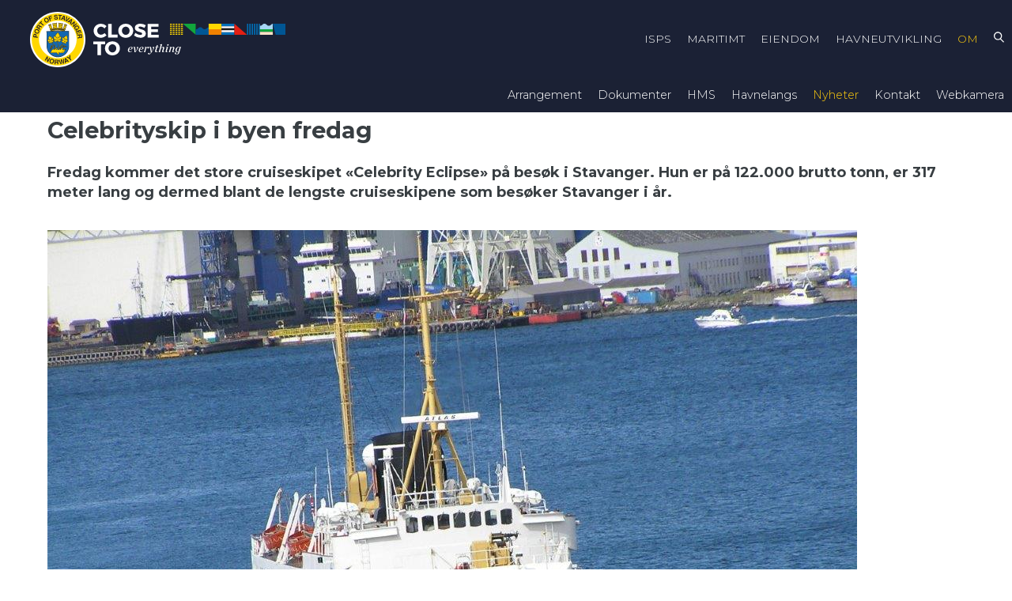

--- FILE ---
content_type: text/html; charset=UTF-8
request_url: https://www.stavangerhavn.no/celebrityskip-i-byen-fredag/
body_size: 16179
content:
<!DOCTYPE html>
<html lang="nb-NO">
<head>
<meta charset="UTF-8">
<meta name="viewport" content="width=device-width, initial-scale=1">
<link rel="profile" href="http://gmpg.org/xfn/11">
<link rel="pingback" href="https://www.stavangerhavn.no/xmlrpc.php">
<!-- Google Tag Manager -->
<script>(function(w,d,s,l,i){w[l]=w[l]||[];w[l].push({'gtm.start':
new Date().getTime(),event:'gtm.js'});var f=d.getElementsByTagName(s)[0],
j=d.createElement(s),dl=l!='dataLayer'?'&l='+l:'';j.async=true;j.src=
'https://www.googletagmanager.com/gtm.js?id='+i+dl;f.parentNode.insertBefore(j,f);
})(window,document,'script','dataLayer','GTM-P4Z5J9Q7');</script>
<!-- End Google Tag Manager -->
<link rel="icon" type="image/png" href="https://www.stavangerhavn.no/wp-content/uploads/favicon.png"><link rel="apple-touch-icon" href="https://www.stavangerhavn.no/wp-content/uploads/apple-touch-icon-76x76.png">
<link rel="apple-touch-icon" sizes="120x120" href="https://www.stavangerhavn.no/wp-content/uploads/apple-touch-icon-120x120.png">


<link rel="apple-touch-icon" sizes="152x152" href="https://www.stavangerhavn.no/wp-content/uploads/apple-touch-icon-152x152.png">


<link rel="apple-touch-icon" sizes="180x180" href="https://www.stavangerhavn.no/wp-content/uploads/apple-touch-icon-180x180.png">

<!-- Live Tiles -->

<meta name="application-name" content="Stavangerregionen Havn IKS"/>


<meta name="msapplication-TileColor" content="#2f3438"/>


<meta name="msapplication-square70x70logo" content="https://www.stavangerhavn.no/wp-content/uploads/tiny.png"/>


<meta name="msapplication-square150x150logo" content="https://www.stavangerhavn.no/wp-content/uploads/square.png"/>


<meta name="msapplication-wide310x150logo" content="https://www.stavangerhavn.no/wp-content/uploads/wide.png"/>


<meta name="msapplication-square310x310logo" content="https://www.stavangerhavn.no/wp-content/uploads/large.png"/>
	
	<script src="https://use.typekit.net/imd3kgx.js"></script>
<script>try{Typekit.load({ async: true });}catch(e){}</script><meta name='robots' content='index, follow, max-image-preview:large, max-snippet:-1, max-video-preview:-1' />
	<style>img:is([sizes="auto" i], [sizes^="auto," i]) { contain-intrinsic-size: 3000px 1500px }</style>
	
	<!-- This site is optimized with the Yoast SEO plugin v25.3 - https://yoast.com/wordpress/plugins/seo/ -->
	<title>Celebrityskip i byen fredag - Stavangerregionen Havn IKS</title>
	<link rel="canonical" href="https://www.stavangerhavn.no/celebrityskip-i-byen-fredag/" />
	<meta property="og:locale" content="nb_NO" />
	<meta property="og:type" content="article" />
	<meta property="og:title" content="Celebrityskip i byen fredag - Stavangerregionen Havn IKS" />
	<meta property="og:description" content="Fredag kommer det store cruiseskipet &quot;Celebrity Eclipse&quot; på besøk i Stavanger. Hun er på 122.000 brutto tonn, er 317 meter lang og dermed blant de lengste cruiseskipene som besøker Stavanger i år." />
	<meta property="og:url" content="https://www.stavangerhavn.no/celebrityskip-i-byen-fredag/" />
	<meta property="og:site_name" content="Stavangerregionen Havn IKS" />
	<meta property="article:published_time" content="2017-05-04T12:00:50+00:00" />
	<meta property="og:image" content="https://www.stavangerhavn.no/wp-content/uploads/Celebrity-Eclipse.jpg" />
	<meta property="og:image:width" content="1024" />
	<meta property="og:image:height" content="768" />
	<meta property="og:image:type" content="image/jpeg" />
	<meta name="author" content="InBusiness AS" />
	<meta name="twitter:card" content="summary_large_image" />
	<meta name="twitter:label1" content="Skrevet av" />
	<meta name="twitter:data1" content="InBusiness AS" />
	<meta name="twitter:label2" content="Ansl. lesetid" />
	<meta name="twitter:data2" content="1 minutt" />
	<script type="application/ld+json" class="yoast-schema-graph">{"@context":"https://schema.org","@graph":[{"@type":"WebPage","@id":"https://www.stavangerhavn.no/celebrityskip-i-byen-fredag/","url":"https://www.stavangerhavn.no/celebrityskip-i-byen-fredag/","name":"Celebrityskip i byen fredag - Stavangerregionen Havn IKS","isPartOf":{"@id":"https://www.stavangerhavn.no/#website"},"primaryImageOfPage":{"@id":"https://www.stavangerhavn.no/celebrityskip-i-byen-fredag/#primaryimage"},"image":{"@id":"https://www.stavangerhavn.no/celebrityskip-i-byen-fredag/#primaryimage"},"thumbnailUrl":"https://www.stavangerhavn.no/wp-content/uploads/Celebrity-Eclipse.jpg","datePublished":"2017-05-04T12:00:50+00:00","author":{"@id":"https://www.stavangerhavn.no/#/schema/person/ca08571f4c42efb984bd9f35ebcca9da"},"breadcrumb":{"@id":"https://www.stavangerhavn.no/celebrityskip-i-byen-fredag/#breadcrumb"},"inLanguage":"nb-NO","potentialAction":[{"@type":"ReadAction","target":["https://www.stavangerhavn.no/celebrityskip-i-byen-fredag/"]}]},{"@type":"ImageObject","inLanguage":"nb-NO","@id":"https://www.stavangerhavn.no/celebrityskip-i-byen-fredag/#primaryimage","url":"https://www.stavangerhavn.no/wp-content/uploads/Celebrity-Eclipse.jpg","contentUrl":"https://www.stavangerhavn.no/wp-content/uploads/Celebrity-Eclipse.jpg","width":1024,"height":768,"caption":"Celebrity Eclipse"},{"@type":"BreadcrumbList","@id":"https://www.stavangerhavn.no/celebrityskip-i-byen-fredag/#breadcrumb","itemListElement":[{"@type":"ListItem","position":1,"name":"Hjem","item":"https://www.stavangerhavn.no/"},{"@type":"ListItem","position":2,"name":"Nyheter","item":"https://www.stavangerhavn.no/om/nyheter/"},{"@type":"ListItem","position":3,"name":"Celebrityskip i byen fredag"}]},{"@type":"WebSite","@id":"https://www.stavangerhavn.no/#website","url":"https://www.stavangerhavn.no/","name":"Stavangerregionen Havn IKS","description":"","potentialAction":[{"@type":"SearchAction","target":{"@type":"EntryPoint","urlTemplate":"https://www.stavangerhavn.no/?s={search_term_string}"},"query-input":{"@type":"PropertyValueSpecification","valueRequired":true,"valueName":"search_term_string"}}],"inLanguage":"nb-NO"},{"@type":"Person","@id":"https://www.stavangerhavn.no/#/schema/person/ca08571f4c42efb984bd9f35ebcca9da","name":"InBusiness AS","sameAs":["http:/www.inbusiness.no"],"url":"https://www.stavangerhavn.no/author/inbusiness/"}]}</script>
	<!-- / Yoast SEO plugin. -->


<link rel='dns-prefetch' href='//policy.app.cookieinformation.com' />
<link rel='dns-prefetch' href='//maps.google.com' />
<link rel='dns-prefetch' href='//cdn.jsdelivr.net' />
<link rel="alternate" type="application/rss+xml" title="Stavangerregionen Havn IKS &raquo; strøm" href="https://www.stavangerhavn.no/feed/" />
<link rel="alternate" type="application/rss+xml" title="Stavangerregionen Havn IKS &raquo; kommentarstrøm" href="https://www.stavangerhavn.no/comments/feed/" />
<script type="text/javascript">
/* <![CDATA[ */
window._wpemojiSettings = {"baseUrl":"https:\/\/s.w.org\/images\/core\/emoji\/16.0.1\/72x72\/","ext":".png","svgUrl":"https:\/\/s.w.org\/images\/core\/emoji\/16.0.1\/svg\/","svgExt":".svg","source":{"concatemoji":"https:\/\/www.stavangerhavn.no\/wp-includes\/js\/wp-emoji-release.min.js?ver=6.8.3"}};
/*! This file is auto-generated */
!function(s,n){var o,i,e;function c(e){try{var t={supportTests:e,timestamp:(new Date).valueOf()};sessionStorage.setItem(o,JSON.stringify(t))}catch(e){}}function p(e,t,n){e.clearRect(0,0,e.canvas.width,e.canvas.height),e.fillText(t,0,0);var t=new Uint32Array(e.getImageData(0,0,e.canvas.width,e.canvas.height).data),a=(e.clearRect(0,0,e.canvas.width,e.canvas.height),e.fillText(n,0,0),new Uint32Array(e.getImageData(0,0,e.canvas.width,e.canvas.height).data));return t.every(function(e,t){return e===a[t]})}function u(e,t){e.clearRect(0,0,e.canvas.width,e.canvas.height),e.fillText(t,0,0);for(var n=e.getImageData(16,16,1,1),a=0;a<n.data.length;a++)if(0!==n.data[a])return!1;return!0}function f(e,t,n,a){switch(t){case"flag":return n(e,"\ud83c\udff3\ufe0f\u200d\u26a7\ufe0f","\ud83c\udff3\ufe0f\u200b\u26a7\ufe0f")?!1:!n(e,"\ud83c\udde8\ud83c\uddf6","\ud83c\udde8\u200b\ud83c\uddf6")&&!n(e,"\ud83c\udff4\udb40\udc67\udb40\udc62\udb40\udc65\udb40\udc6e\udb40\udc67\udb40\udc7f","\ud83c\udff4\u200b\udb40\udc67\u200b\udb40\udc62\u200b\udb40\udc65\u200b\udb40\udc6e\u200b\udb40\udc67\u200b\udb40\udc7f");case"emoji":return!a(e,"\ud83e\udedf")}return!1}function g(e,t,n,a){var r="undefined"!=typeof WorkerGlobalScope&&self instanceof WorkerGlobalScope?new OffscreenCanvas(300,150):s.createElement("canvas"),o=r.getContext("2d",{willReadFrequently:!0}),i=(o.textBaseline="top",o.font="600 32px Arial",{});return e.forEach(function(e){i[e]=t(o,e,n,a)}),i}function t(e){var t=s.createElement("script");t.src=e,t.defer=!0,s.head.appendChild(t)}"undefined"!=typeof Promise&&(o="wpEmojiSettingsSupports",i=["flag","emoji"],n.supports={everything:!0,everythingExceptFlag:!0},e=new Promise(function(e){s.addEventListener("DOMContentLoaded",e,{once:!0})}),new Promise(function(t){var n=function(){try{var e=JSON.parse(sessionStorage.getItem(o));if("object"==typeof e&&"number"==typeof e.timestamp&&(new Date).valueOf()<e.timestamp+604800&&"object"==typeof e.supportTests)return e.supportTests}catch(e){}return null}();if(!n){if("undefined"!=typeof Worker&&"undefined"!=typeof OffscreenCanvas&&"undefined"!=typeof URL&&URL.createObjectURL&&"undefined"!=typeof Blob)try{var e="postMessage("+g.toString()+"("+[JSON.stringify(i),f.toString(),p.toString(),u.toString()].join(",")+"));",a=new Blob([e],{type:"text/javascript"}),r=new Worker(URL.createObjectURL(a),{name:"wpTestEmojiSupports"});return void(r.onmessage=function(e){c(n=e.data),r.terminate(),t(n)})}catch(e){}c(n=g(i,f,p,u))}t(n)}).then(function(e){for(var t in e)n.supports[t]=e[t],n.supports.everything=n.supports.everything&&n.supports[t],"flag"!==t&&(n.supports.everythingExceptFlag=n.supports.everythingExceptFlag&&n.supports[t]);n.supports.everythingExceptFlag=n.supports.everythingExceptFlag&&!n.supports.flag,n.DOMReady=!1,n.readyCallback=function(){n.DOMReady=!0}}).then(function(){return e}).then(function(){var e;n.supports.everything||(n.readyCallback(),(e=n.source||{}).concatemoji?t(e.concatemoji):e.wpemoji&&e.twemoji&&(t(e.twemoji),t(e.wpemoji)))}))}((window,document),window._wpemojiSettings);
/* ]]> */
</script>
<link rel='stylesheet' id='inb-popup-custom-css-css' href='https://www.stavangerhavn.no/wp-content/themes/inbusiness/inbusiness/inbusiness-popup.css?ver=6.8.3' type='text/css' media='all' />
<link rel='stylesheet' id='sbi_styles-css' href='https://www.stavangerhavn.no/wp-content/plugins/instagram-feed/css/sbi-styles.min.css?ver=6.9.1' type='text/css' media='all' />
<style id='wp-emoji-styles-inline-css' type='text/css'>

	img.wp-smiley, img.emoji {
		display: inline !important;
		border: none !important;
		box-shadow: none !important;
		height: 1em !important;
		width: 1em !important;
		margin: 0 0.07em !important;
		vertical-align: -0.1em !important;
		background: none !important;
		padding: 0 !important;
	}
</style>
<link rel='stylesheet' id='wp-block-library-css' href='https://www.stavangerhavn.no/wp-includes/css/dist/block-library/style.min.css?ver=6.8.3' type='text/css' media='all' />
<style id='classic-theme-styles-inline-css' type='text/css'>
/*! This file is auto-generated */
.wp-block-button__link{color:#fff;background-color:#32373c;border-radius:9999px;box-shadow:none;text-decoration:none;padding:calc(.667em + 2px) calc(1.333em + 2px);font-size:1.125em}.wp-block-file__button{background:#32373c;color:#fff;text-decoration:none}
</style>
<style id='global-styles-inline-css' type='text/css'>
:root{--wp--preset--aspect-ratio--square: 1;--wp--preset--aspect-ratio--4-3: 4/3;--wp--preset--aspect-ratio--3-4: 3/4;--wp--preset--aspect-ratio--3-2: 3/2;--wp--preset--aspect-ratio--2-3: 2/3;--wp--preset--aspect-ratio--16-9: 16/9;--wp--preset--aspect-ratio--9-16: 9/16;--wp--preset--color--black: #000000;--wp--preset--color--cyan-bluish-gray: #abb8c3;--wp--preset--color--white: #ffffff;--wp--preset--color--pale-pink: #f78da7;--wp--preset--color--vivid-red: #cf2e2e;--wp--preset--color--luminous-vivid-orange: #ff6900;--wp--preset--color--luminous-vivid-amber: #fcb900;--wp--preset--color--light-green-cyan: #7bdcb5;--wp--preset--color--vivid-green-cyan: #00d084;--wp--preset--color--pale-cyan-blue: #8ed1fc;--wp--preset--color--vivid-cyan-blue: #0693e3;--wp--preset--color--vivid-purple: #9b51e0;--wp--preset--gradient--vivid-cyan-blue-to-vivid-purple: linear-gradient(135deg,rgba(6,147,227,1) 0%,rgb(155,81,224) 100%);--wp--preset--gradient--light-green-cyan-to-vivid-green-cyan: linear-gradient(135deg,rgb(122,220,180) 0%,rgb(0,208,130) 100%);--wp--preset--gradient--luminous-vivid-amber-to-luminous-vivid-orange: linear-gradient(135deg,rgba(252,185,0,1) 0%,rgba(255,105,0,1) 100%);--wp--preset--gradient--luminous-vivid-orange-to-vivid-red: linear-gradient(135deg,rgba(255,105,0,1) 0%,rgb(207,46,46) 100%);--wp--preset--gradient--very-light-gray-to-cyan-bluish-gray: linear-gradient(135deg,rgb(238,238,238) 0%,rgb(169,184,195) 100%);--wp--preset--gradient--cool-to-warm-spectrum: linear-gradient(135deg,rgb(74,234,220) 0%,rgb(151,120,209) 20%,rgb(207,42,186) 40%,rgb(238,44,130) 60%,rgb(251,105,98) 80%,rgb(254,248,76) 100%);--wp--preset--gradient--blush-light-purple: linear-gradient(135deg,rgb(255,206,236) 0%,rgb(152,150,240) 100%);--wp--preset--gradient--blush-bordeaux: linear-gradient(135deg,rgb(254,205,165) 0%,rgb(254,45,45) 50%,rgb(107,0,62) 100%);--wp--preset--gradient--luminous-dusk: linear-gradient(135deg,rgb(255,203,112) 0%,rgb(199,81,192) 50%,rgb(65,88,208) 100%);--wp--preset--gradient--pale-ocean: linear-gradient(135deg,rgb(255,245,203) 0%,rgb(182,227,212) 50%,rgb(51,167,181) 100%);--wp--preset--gradient--electric-grass: linear-gradient(135deg,rgb(202,248,128) 0%,rgb(113,206,126) 100%);--wp--preset--gradient--midnight: linear-gradient(135deg,rgb(2,3,129) 0%,rgb(40,116,252) 100%);--wp--preset--font-size--small: 13px;--wp--preset--font-size--medium: 20px;--wp--preset--font-size--large: 36px;--wp--preset--font-size--x-large: 42px;--wp--preset--spacing--20: 0.44rem;--wp--preset--spacing--30: 0.67rem;--wp--preset--spacing--40: 1rem;--wp--preset--spacing--50: 1.5rem;--wp--preset--spacing--60: 2.25rem;--wp--preset--spacing--70: 3.38rem;--wp--preset--spacing--80: 5.06rem;--wp--preset--shadow--natural: 6px 6px 9px rgba(0, 0, 0, 0.2);--wp--preset--shadow--deep: 12px 12px 50px rgba(0, 0, 0, 0.4);--wp--preset--shadow--sharp: 6px 6px 0px rgba(0, 0, 0, 0.2);--wp--preset--shadow--outlined: 6px 6px 0px -3px rgba(255, 255, 255, 1), 6px 6px rgba(0, 0, 0, 1);--wp--preset--shadow--crisp: 6px 6px 0px rgba(0, 0, 0, 1);}:where(.is-layout-flex){gap: 0.5em;}:where(.is-layout-grid){gap: 0.5em;}body .is-layout-flex{display: flex;}.is-layout-flex{flex-wrap: wrap;align-items: center;}.is-layout-flex > :is(*, div){margin: 0;}body .is-layout-grid{display: grid;}.is-layout-grid > :is(*, div){margin: 0;}:where(.wp-block-columns.is-layout-flex){gap: 2em;}:where(.wp-block-columns.is-layout-grid){gap: 2em;}:where(.wp-block-post-template.is-layout-flex){gap: 1.25em;}:where(.wp-block-post-template.is-layout-grid){gap: 1.25em;}.has-black-color{color: var(--wp--preset--color--black) !important;}.has-cyan-bluish-gray-color{color: var(--wp--preset--color--cyan-bluish-gray) !important;}.has-white-color{color: var(--wp--preset--color--white) !important;}.has-pale-pink-color{color: var(--wp--preset--color--pale-pink) !important;}.has-vivid-red-color{color: var(--wp--preset--color--vivid-red) !important;}.has-luminous-vivid-orange-color{color: var(--wp--preset--color--luminous-vivid-orange) !important;}.has-luminous-vivid-amber-color{color: var(--wp--preset--color--luminous-vivid-amber) !important;}.has-light-green-cyan-color{color: var(--wp--preset--color--light-green-cyan) !important;}.has-vivid-green-cyan-color{color: var(--wp--preset--color--vivid-green-cyan) !important;}.has-pale-cyan-blue-color{color: var(--wp--preset--color--pale-cyan-blue) !important;}.has-vivid-cyan-blue-color{color: var(--wp--preset--color--vivid-cyan-blue) !important;}.has-vivid-purple-color{color: var(--wp--preset--color--vivid-purple) !important;}.has-black-background-color{background-color: var(--wp--preset--color--black) !important;}.has-cyan-bluish-gray-background-color{background-color: var(--wp--preset--color--cyan-bluish-gray) !important;}.has-white-background-color{background-color: var(--wp--preset--color--white) !important;}.has-pale-pink-background-color{background-color: var(--wp--preset--color--pale-pink) !important;}.has-vivid-red-background-color{background-color: var(--wp--preset--color--vivid-red) !important;}.has-luminous-vivid-orange-background-color{background-color: var(--wp--preset--color--luminous-vivid-orange) !important;}.has-luminous-vivid-amber-background-color{background-color: var(--wp--preset--color--luminous-vivid-amber) !important;}.has-light-green-cyan-background-color{background-color: var(--wp--preset--color--light-green-cyan) !important;}.has-vivid-green-cyan-background-color{background-color: var(--wp--preset--color--vivid-green-cyan) !important;}.has-pale-cyan-blue-background-color{background-color: var(--wp--preset--color--pale-cyan-blue) !important;}.has-vivid-cyan-blue-background-color{background-color: var(--wp--preset--color--vivid-cyan-blue) !important;}.has-vivid-purple-background-color{background-color: var(--wp--preset--color--vivid-purple) !important;}.has-black-border-color{border-color: var(--wp--preset--color--black) !important;}.has-cyan-bluish-gray-border-color{border-color: var(--wp--preset--color--cyan-bluish-gray) !important;}.has-white-border-color{border-color: var(--wp--preset--color--white) !important;}.has-pale-pink-border-color{border-color: var(--wp--preset--color--pale-pink) !important;}.has-vivid-red-border-color{border-color: var(--wp--preset--color--vivid-red) !important;}.has-luminous-vivid-orange-border-color{border-color: var(--wp--preset--color--luminous-vivid-orange) !important;}.has-luminous-vivid-amber-border-color{border-color: var(--wp--preset--color--luminous-vivid-amber) !important;}.has-light-green-cyan-border-color{border-color: var(--wp--preset--color--light-green-cyan) !important;}.has-vivid-green-cyan-border-color{border-color: var(--wp--preset--color--vivid-green-cyan) !important;}.has-pale-cyan-blue-border-color{border-color: var(--wp--preset--color--pale-cyan-blue) !important;}.has-vivid-cyan-blue-border-color{border-color: var(--wp--preset--color--vivid-cyan-blue) !important;}.has-vivid-purple-border-color{border-color: var(--wp--preset--color--vivid-purple) !important;}.has-vivid-cyan-blue-to-vivid-purple-gradient-background{background: var(--wp--preset--gradient--vivid-cyan-blue-to-vivid-purple) !important;}.has-light-green-cyan-to-vivid-green-cyan-gradient-background{background: var(--wp--preset--gradient--light-green-cyan-to-vivid-green-cyan) !important;}.has-luminous-vivid-amber-to-luminous-vivid-orange-gradient-background{background: var(--wp--preset--gradient--luminous-vivid-amber-to-luminous-vivid-orange) !important;}.has-luminous-vivid-orange-to-vivid-red-gradient-background{background: var(--wp--preset--gradient--luminous-vivid-orange-to-vivid-red) !important;}.has-very-light-gray-to-cyan-bluish-gray-gradient-background{background: var(--wp--preset--gradient--very-light-gray-to-cyan-bluish-gray) !important;}.has-cool-to-warm-spectrum-gradient-background{background: var(--wp--preset--gradient--cool-to-warm-spectrum) !important;}.has-blush-light-purple-gradient-background{background: var(--wp--preset--gradient--blush-light-purple) !important;}.has-blush-bordeaux-gradient-background{background: var(--wp--preset--gradient--blush-bordeaux) !important;}.has-luminous-dusk-gradient-background{background: var(--wp--preset--gradient--luminous-dusk) !important;}.has-pale-ocean-gradient-background{background: var(--wp--preset--gradient--pale-ocean) !important;}.has-electric-grass-gradient-background{background: var(--wp--preset--gradient--electric-grass) !important;}.has-midnight-gradient-background{background: var(--wp--preset--gradient--midnight) !important;}.has-small-font-size{font-size: var(--wp--preset--font-size--small) !important;}.has-medium-font-size{font-size: var(--wp--preset--font-size--medium) !important;}.has-large-font-size{font-size: var(--wp--preset--font-size--large) !important;}.has-x-large-font-size{font-size: var(--wp--preset--font-size--x-large) !important;}
:where(.wp-block-post-template.is-layout-flex){gap: 1.25em;}:where(.wp-block-post-template.is-layout-grid){gap: 1.25em;}
:where(.wp-block-columns.is-layout-flex){gap: 2em;}:where(.wp-block-columns.is-layout-grid){gap: 2em;}
:root :where(.wp-block-pullquote){font-size: 1.5em;line-height: 1.6;}
</style>
<link rel='stylesheet' id='wpml-legacy-horizontal-list-0-css' href='https://www.stavangerhavn.no/wp-content/plugins/sitepress-multilingual-cms/templates/language-switchers/legacy-list-horizontal/style.min.css?ver=1' type='text/css' media='all' />
<link rel='stylesheet' id='wpml-menu-item-0-css' href='https://www.stavangerhavn.no/wp-content/plugins/sitepress-multilingual-cms/templates/language-switchers/menu-item/style.min.css?ver=1' type='text/css' media='all' />
<link rel='stylesheet' id='grid-styles-css' href='https://www.stavangerhavn.no/wp-content/themes/inbusiness/css/grid.css?ver=6.8.3' type='text/css' media='all' />
<link rel='stylesheet' id='uu-styles-css' href='https://www.stavangerhavn.no/wp-content/themes/inbusiness/css/uu.css?ver=6.8.3' type='text/css' media='all' />
<link rel='stylesheet' id='typography-styles-css' href='https://www.stavangerhavn.no/wp-content/themes/inbusiness/css/typography.css?ver=6.8.3' type='text/css' media='all' />
<link rel='stylesheet' id='helpers-styles-css' href='https://www.stavangerhavn.no/wp-content/themes/inbusiness/css/helpers.css?ver=6.8.3' type='text/css' media='all' />
<link rel='stylesheet' id='menu-styles-css' href='https://www.stavangerhavn.no/wp-content/themes/inbusiness/css/menu.css?ver=6.8.3' type='text/css' media='all' />
<link rel='stylesheet' id='element-styles-css' href='https://www.stavangerhavn.no/wp-content/themes/inbusiness/css/elements.css?ver=6.8.3' type='text/css' media='all' />
<link rel='stylesheet' id='layout-header-menu-inline-css' href='https://www.stavangerhavn.no/wp-content/themes/inbusiness/css/layout-header-menu-inline.css?ver=6.8.3' type='text/css' media='all' />
<link rel='stylesheet' id='inbusiness-style-css' href='https://www.stavangerhavn.no/wp-content/themes/inbusiness/style.css?ver=6.8.3' type='text/css' media='all' />
<link rel='stylesheet' id='js_composer_front-css' href='https://www.stavangerhavn.no/wp-content/plugins/js_composer/assets/css/js_composer.min.css?ver=8.4.1' type='text/css' media='all' />
<link rel='stylesheet' id='inbusiness-style-child-css' href='https://www.stavangerhavn.no/wp-content/themes/inbusiness-child/style.css?ver=2019.09.04.02.23' type='text/css' media='all' />
<link rel='stylesheet' id='font-styles-css' href='https://www.stavangerhavn.no/wp-content/themes/inbusiness-child/css/fonts.css?ver=6.8.3' type='text/css' media='all' />
<script type="text/javascript" src="https://www.stavangerhavn.no/wp-includes/js/jquery/jquery.min.js?ver=3.7.1" id="jquery-core-js"></script>
<script type="text/javascript" src="https://www.stavangerhavn.no/wp-includes/js/jquery/jquery-migrate.min.js?ver=3.4.1" id="jquery-migrate-js"></script>
<script type="text/javascript" src="https://www.stavangerhavn.no/wp-content/themes/inbusiness/inbusiness/inbusiness-popup.js?ver=20150121" id="inb-popup-custom-script-js"></script>
<script type="text/javascript" id="CookieConsent-js-before">
/* <![CDATA[ */
window.dataLayer = window.dataLayer || []; function gtag() { dataLayer.push(arguments); } gtag("consent", "default", { ad_storage: "denied", analytics_storage: "denied", wait_for_update: 500, }); gtag("set", "ads_data_redaction", true);
/* ]]> */
</script>
<script type="text/javascript" src="https://policy.app.cookieinformation.com/uc.js" id="CookieConsent" data-culture="nb" data-gcm-version="2.0"></script>
<script type="text/javascript" id="inbusiness-inbusiness-js-extra">
/* <![CDATA[ */
var php_array = {"admin_ajax":"https:\/\/www.stavangerhavn.no\/wp-admin\/admin-ajax.php"};
/* ]]> */
</script>
<script type="text/javascript" src="https://www.stavangerhavn.no/wp-content/themes/inbusiness/js/inbusiness.js?ver=20150121" id="inbusiness-inbusiness-js"></script>
<script type="text/javascript" src="https://maps.google.com/maps/api/js?language=en&amp;key=AIzaSyCER6vzmnEn2wbrs_Mko6-en4aX_t84sFw&amp;authuser=0&amp;ver=1" id="googlemaps-js"></script>
<script type="text/javascript" src="https://cdn.jsdelivr.net/gmap3/7.2.0/gmap3.min.js?ver=1" id="gmap3-js"></script>
<script type="text/javascript" src="https://www.stavangerhavn.no/wp-content/themes/inbusiness-child/inbusiness-child.js?ver=2019.09.04.02.23" id="inbusiness-child-js"></script>
<script type="text/javascript" src="https://www.stavangerhavn.no/wp-content/themes/inbusiness-child/js/moment.js?ver=2019.09.04.02.23" id="inbusiness_moment_js-js"></script>
<script type="text/javascript" src="https://www.stavangerhavn.no/wp-content/themes/inbusiness-child/js/widget.js?ver=2019.09.04.02.23" id="inbusiness-widget-js"></script>
<script></script><link rel="https://api.w.org/" href="https://www.stavangerhavn.no/wp-json/" /><link rel="alternate" title="JSON" type="application/json" href="https://www.stavangerhavn.no/wp-json/wp/v2/posts/282" /><link rel="EditURI" type="application/rsd+xml" title="RSD" href="https://www.stavangerhavn.no/xmlrpc.php?rsd" />
<meta name="generator" content="WordPress 6.8.3" />
<link rel='shortlink' href='https://www.stavangerhavn.no/?p=282' />
<link rel="alternate" title="oEmbed (JSON)" type="application/json+oembed" href="https://www.stavangerhavn.no/wp-json/oembed/1.0/embed?url=https%3A%2F%2Fwww.stavangerhavn.no%2Fcelebrityskip-i-byen-fredag%2F" />
<link rel="alternate" title="oEmbed (XML)" type="text/xml+oembed" href="https://www.stavangerhavn.no/wp-json/oembed/1.0/embed?url=https%3A%2F%2Fwww.stavangerhavn.no%2Fcelebrityskip-i-byen-fredag%2F&#038;format=xml" />
<meta name="generator" content="WPML ver:4.7.6 stt:1,39;" />
<script type="text/javascript">var pospages = [[0,0,"https%3A%2F%2Fwww.stavangerhavn.no%2Fmaritimt%2Fstoy%2F"],[0,0,"https%3A%2F%2Fwww.stavangerhavn.no%2Fvideos%2F"],[0,0,"https%3A%2F%2Fwww.stavangerhavn.no%2Fhome-draft%2F"],[0,0,"https%3A%2F%2Fwww.stavangerhavn.no%2Fom%2Fdokumenter%2Fcruise-test-prisliste-og-vilkar%2F"],[0,0,"https%3A%2F%2Fwww.stavangerhavn.no%2Fhavneutvikling%2F"],[0,0,"https%3A%2F%2Fwww.stavangerhavn.no%2Feiendom%2F"],[0,0,"https%3A%2F%2Fwww.stavangerhavn.no%2Fmaritimt%2F"],[0,0,"https%3A%2F%2Fwww.stavangerhavn.no%2Fisps%2F"],[0,0,"https%3A%2F%2Fwww.stavangerhavn.no%2Ffront-page-2%2F"],[0,0,"https%3A%2F%2Fwww.stavangerhavn.no%2Fsrhd%2F"],];</script><style type="text/css" class="vs_custom-css">.vc_custom_1742347247818{padding-top: 6vw !important;padding-bottom: 7vw !important;}</style><meta name="generator" content="Powered by WPBakery Page Builder - drag and drop page builder for WordPress."/>
		<style type="text/css" id="wp-custom-css">
			/*
Du kan legge til din egen CSS her.

Klikk hjelp-ikonet over for å lære mer.
*/


#portcall-wrap {
	xdisplay:none;
}
.logged-in #portcall-wrap {
	xdisplay:block;
}
.FN>div>div {
	display:flex;
		flex-wrap:wrap;
	justify-content:center;
}
.svgFN {
	flex:1;
}
.svgFN>figure>div {
	width:100%;
}
.svgFN img {
	width:100%;
	min-width:160px;
}
.svgFN figure figcaption {
	font-style:italic;
	line-height:1.4em;
	color:black;
	padding:.25em 1em;
	margin:0;
	display:inline-block;
	width:100%;
}

@media all and (max-width: 1080px)  {
	.svgFN {
		flex:auto;
		width:25%;
		max-width:25%;
	}
}

@media all and (max-width: 680px)  {
	.svgFN {
		width:50%;
		max-width:50%;
	}
}

.heightsvg img{
	width:auto;
	height:100px;
}
#cs-partners .maxpage{
	max-width:100%;
	display:flex;
	align-items:center;
	flex-wrap:wrap;
	justify-content:space-between;
}
#cs-partners .maxpage aside{
	flex:1;
}
#cs-partners .maxpage h1{
	flex: 0 0 100%
}
#cs-partners .svg {width:100%}
#tallshipsraces {cursor:pointer;}
#tallshipsraces .svgimg img {max-width:300px;}

.inb_modal {text-align:center;}
.inb_modal > button {
	background:#facb00;
	color:black;
	font-size:1em;
	width:auto;
	padding-left:2em;
	padding-right:4em;
	padding-bottom:.5em;
}
.inb_modal > button:before,
.inb_modal > button:after{
left:auto;
	background:black;
}
.inb_modal > button:before{
	right:2em;
}
.inb_modal > button:after{
	right:2.5em;
}

.screenwidth,
.screenwidth * {width:100vw;}

.page-id-8874 .inbusiness_portwind,
.page-id-38984 .inbusiness_portwind{
    float: left;
    display: inline-block;
    width: 50%;
}
.pw-wrap {
	width:33.333%;
	display:inline-block;
	overflow:hidden;
}
.pw-wind{width:220px;}
.pw-direction{width:105px;}
.pw-temperature{width:125px;}

.pw-icon, .portwind-icon {
	height:auto!important;
	width:40px!important;
	float:left;
	position:relative;
	top:-4px;
}
.pw-title {
	text-align:left;
	display:block;
	font-size:9px;
	line-height:1.2em;
	font-weight:bold;
	text-transform:uppercase;
}
.pw-value {
	float:left;
	text-align:left;
	font-size:18px;
	font-weight:bold;
}
.pw-unit {
	text-align:left;
	float:left;
	margin-left:.2em;
	font-weight:bold;
	font-size:.618em;
}

.windnow,
.windmax,
.windgusts {
	float:left;
	margin-left:10px
}
.windnow {margin-left:0px;}

.windmax .pw-value,
.windgusts .pw-value {
	font-size:12px;
}
.windmax .pw-unit,
.windgusts .pw-unit {
	font-weight:normal;
}
@media all and (max-width: 1080px)  {
.page-id-8874 .inbusiness_portwind,
.page-id-38984 .inbusiness_portwind{
    float: none;
    display: block;
    width: 100%;
}
	}

/*
 * InfoScreen
 * page-id-88278
 * */
.page-id-88278 form {
	display:none;
}
.page-id-88278 table {
	height:543px;
	overflow:hidden;
	border:none;
}
.page-id-88278 table td,
.page-id-88278 table th{
	font-size:1.7em;
	line-height:1.3em;
}
.page-id-88278 caption{
	display:none;
}
.page-id-88278 td:last-child,
.page-id-88278 th:last-child {
	display:none;
}
.page-id-88278 tr.details {
	display:none!important;
	height:0px!important;
	margin:0px!important;
	padding:0px!important;
}
.page-id-88278 tr {
	display:block;
	overflow:hidden;
	width:100vw;
	clear:both;
	background:none!important;
	border:none!important;;
}

.page-id-88278 tr.even {
	background-color:rgba(255,255,255,.15)!important;
}
.page-id-88278 tr th,
.page-id-88278 tr td:first-child{
	font-weight:bold;
}
.page-id-88278 tr > *{
	display:block;
	float:left;
	overflow:hidden;
	background:none!important;
}
.page-id-88278 tr > *:nth-child(1){
	width:22%;
}
.page-id-88278 tr > *:nth-child(2){
	width:14%;
}
.page-id-88278 tr > *:nth-child(3){
	width:20%;
}
.page-id-88278 tr > *:nth-child(4){
	width:9%;
}
.page-id-88278 tr > *:nth-child(5){
	width:20%;
}
.page-id-88278 tr > *:nth-child(6){
	width:10%;
}
.page-id-88278 #footer {
	background-color:#333;
	z-index:9999!important;
}
.page-id-88278 #footer p {color:transparent;}
.page-id-88278 #footer p > * {display:none;}
.page-id-88278 #footer p *:last-child {display:inline-block!important;
color:white;}


/*
 * 2020 Terminals layout
 * */
.iconterminals ul li {
}
.iconterminals ul li svg {
	height:50px;
}

#header{
	background-color: #1B2135 !important;
}

#footer{
	background-color: #1B2135 !important;
}
#cs-partners, #primary-nav ul.sub-menu:before {
	background-color: #1B2134 !important;
}

#coiOverlay a {
	color: #1a2633 !important;
}

#coiOverlay button#declineButton {
    color: black;
}

#coiOverlay button#updateButton {
    color: black;
}

#coiOverlay button.coibanner__accept {
	 color: black !important;
}

#coiOverlay h2.coi-banner__headline {
    font-size: 22px!important;
}

.coi-banner__accept:not(:disabled), .coi-banner__decline:not(:disabled), .coi-banner__lastpage:not(:disabled), .coi-banner__nextpage:not(:disabled) {
color:black!important;
}

		</style>
		<noscript><style> .wpb_animate_when_almost_visible { opacity: 1; }</style></noscript><link href="https://fonts.googleapis.com/css?family=Montserrat:200,300,400,700,900" rel="stylesheet"><!--[if IE 9]>
<link rel="stylesheet" href="https://www.stavangerhavn.no/wp-content/themes/inbusiness/css/ie9.css" media="screen" type="text/css" />
<![endif]-->
<!-- Option Styles -->
<style>
	/*layout*/
	.maxpage{max-width:1160px;}/*do the header and footer maxpage:*/
	body > header .maxpage{max-width:100%;}
	
	/*general*/
	body {
		font-family:Montserrat, sans-serif;
		font-size:18px;
		color:#383e42;}
	
	h1, h2, h3, h4, h5, h6{
		font-family:Montserrat, sans-serif;
		color:#383e42;}
	
	/*headerbar*/
	#headerbar{
		
		}
	
	
	/*header*/
	
@media all and (min-width: 899px){
	button.menu_btn{display:none;}
}
	
	
	#header{
		background-color:#2d3438;
		}
	#header a{color:#ffffff;}
	#header a:hover:not(.menu_btn),.current-menu-ancestor > a,.current_page_ancestor > a,.current-menu-item > a,.current_page_item > a{color:#fac90f!important;}
	/*main*/
	#contents{
		
		
		
		
		
		
		}
	#contents a{color:#383e42;}
	#contents a:hover{color:#facb00;}
	/*footerwidgets*/
	#footer {
		background-color:#2d3438;
		
		
		
		
		
		
		}
	#footer a{color:#ffffff;}
	#footer a:hover{color:#fac90f;}
	/*socket*/
	
  	
	
</style><style>
/* high contrast css */
body.highcontrast,
body.highcontrast h1, body.highcontrast h2, body.highcontrast h3, body.highcontrast h4, body.highcontrast h5, body.highcontrast h6,
body.highcontrast a {color:black;}
</style>
<!-- Global site tag (gtag.js) - Google Analytics -->
<script async src="https://www.googletagmanager.com/gtag/js?id=UA-24029942-1"></script>
<script>
  window.dataLayer = window.dataLayer || [];
  function gtag(){dataLayer.push(arguments);}
  gtag('js', new Date());
  gtag('config', 'UA-24029942-1', { 'anonymize_ip': true });
</script></head>
<body class="wp-singular post-template-default single single-post postid-282 single-format-standard wp-theme-inbusiness wp-child-theme-inbusiness-child wpb-js-composer js-comp-ver-8.4.1 vc_responsive">
<!-- Google Tag Manager (noscript) -->
<noscript><iframe src="https://www.googletagmanager.com/ns.html?id=GTM-P4Z5J9Q7"
height="0" width="0" style="display:none;visibility:hidden"></iframe></noscript>
<!-- End Google Tag Manager (noscript) -->
<ul id="uuSectionNav">
	<li><a href="#contents">Gå til "Hoved"</a></li>
	<li><a href="#header">Gå til "Topp"</a></li>	
	<li><a href="#primary-nav">Gå til "Hovedmeny"</a></li>
	
		
	<li><a href="#footer">Gå til "Bunnfelt"</a></li>
</ul><header id="header" class="header-menu-inline sticky" data-layout="Header-Menu-Inline" tabindex="-1" style="height:100px">
    <div class="maxpage">
    	<div data-columns="2" data-columnwidths="[3,9]">
            <div id="headertop" style="height:100px">
                <!-- logo -->
                <h1 class="logo"><a href="https://www.stavangerhavn.no/"><img alt="Stavangerregionen Havn IKS" src="https://www.stavangerhavn.no/wp-content/uploads/Stavangerregionen-Havn-IKS-Logo.svg" /><svg xmlns="http://www.w3.org/2000/svg" viewBox="0 0 348.99 126.34" preserveAspectRatio="xMinYMid meet" aria-hidden="true"><defs><style>.z{fill:#ffffff;}</style></defs><title>close-to-everything</title><path class="z" d="M336,303a16.72,16.72,0,0,0-.14,2.12c0,3.84,1.4,6,4.69,6a8.39,8.39,0,0,0,6.45-3.79l.9.81c-2.39,3.2-5.33,5-8.94,5-4.15,0-7.94-2.44-7.94-7.85,0-6.77,5.42-13.63,12.68-13.63,4.15,0,6.23,2,6.23,4.69C349.91,299.87,345.53,303.07,336,303Zm.23-1.13c7.94-.23,9.52-3.48,9.52-6.46,0-1.67-.81-2.53-2.35-2.53C340.3,292.92,337.18,297.07,336.19,301.9Z" transform="translate(-193.49 -199.25)"/><path class="z" d="M357.09,313l-.27-7.67-1.22-9.48c-.23-1.76-.68-2.17-3.48-2.21v-1l7.72-.77,1.31,13.13.18,4.42h.5l2.53-3.57c2.71-3.84,4-6.36,4.51-8.21a3.32,3.32,0,0,1-2.12-3.11,2.75,2.75,0,0,1,2.8-2.89,2.8,2.8,0,0,1,2.8,3.07c0,2-1.08,3.84-4.42,8.44l-7.27,10.2Z" transform="translate(-193.49 -199.25)"/><path class="z" d="M379.29,303a16.72,16.72,0,0,0-.14,2.12c0,3.84,1.4,6,4.69,6a8.39,8.39,0,0,0,6.45-3.79l.9.81c-2.39,3.2-5.33,5-8.94,5-4.15,0-7.94-2.44-7.94-7.85,0-6.77,5.42-13.63,12.68-13.63,4.15,0,6.23,2,6.23,4.69C393.24,299.87,388.86,303.07,379.29,303Zm.23-1.13c7.94-.23,9.52-3.48,9.52-6.46,0-1.67-.81-2.53-2.35-2.53C383.62,292.92,380.51,297.07,379.52,301.9Z" transform="translate(-193.49 -199.25)"/><path class="z" d="M414.54,294.81c0,2.08-1.22,3.52-3,3.52-1.53,0-2.62-.77-2.62-2.39a3.44,3.44,0,0,1,.54-1.72c-1.81.27-3.79,1.67-5.73,4.06l-3.57,14.44h-5.1l2.35-7.31,2.71-9.93c.36-1.44,0-2-2.8-2.21v-1l8.26-.41-1.31,4.33.14.13c2-2.62,4.38-4.6,6.86-4.6A3,3,0,0,1,414.54,294.81Z" transform="translate(-193.49 -199.25)"/><path class="z" d="M424.51,300.86l1.31,9.12h.41l2.3-3.79c2.57-4.2,3.43-6.63,3.75-8.58a3.38,3.38,0,0,1-2.35-3.16,2.71,2.71,0,0,1,2.71-2.89c1.8,0,2.84,1.54,2.84,3.34,0,2.17-1.26,5.1-6.09,12.64-7.13,11.24-10.56,14.26-14.4,14.26-2.44,0-3.79-1.4-3.79-3.34a2.81,2.81,0,0,1,2.75-2.93,2.62,2.62,0,0,1,2.66,2.8,2.84,2.84,0,0,1-.54,1.67,11.92,11.92,0,0,0,6.36-5.37l-1.76-10L419,295.9c-.32-1.76-.86-2.26-3.66-2.3v-1l7.72-.77Z" transform="translate(-193.49 -199.25)"/><path class="z" d="M448,293.5l-3.79,13.13a9.3,9.3,0,0,0-.36,2.21c0,1.4.81,2,2.48,2a15.92,15.92,0,0,0,3.93-.63l-.09.95a14.4,14.4,0,0,1-6.54,1.94c-3.16,0-4.6-1.35-4.6-3.7a12.19,12.19,0,0,1,.41-2.48l4-13.41h-4l.45-1.49h4l1.94-6.54,4.92-.68-2.3,7.22h5.46l-.45,1.49Z" transform="translate(-193.49 -199.25)"/><path class="z" d="M472.17,307.86a6.85,6.85,0,0,0-.45,2.12c0,1.22,1,1.53,3.88,1.4v.95a15.23,15.23,0,0,1-4.51.77c-2.53,0-3.93-.86-3.93-2.84a8,8,0,0,1,.41-2.21l2.89-8.76a9.08,9.08,0,0,0,.41-2.44c0-1.44-.72-2.3-2.48-2.3s-3.7,1-5.78,2.75l-3.84,15.44h-5.06l2.3-7.31,5.33-20.94c.32-1.35-.72-2-3.79-2.17v-1l9.66-.45L463,295.67l.14.14c2.71-2.48,5.69-4.11,8.21-4.11,2.75,0,4.29,1.54,4.29,4.2a9.25,9.25,0,0,1-.5,2.89Z" transform="translate(-193.49 -199.25)"/><path class="z" d="M489.82,312.19a15.16,15.16,0,0,1-4.92.9c-2.66,0-4.06-1.17-4.06-3.21a7.19,7.19,0,0,1,.36-2.08L485,295.45c.45-1.4-.45-2-3.39-2.17v-1l9.21-.41-4.92,15.8a7.9,7.9,0,0,0-.45,2.08c0,1.31,1.13,1.72,4.33,1.54Zm1.08-31.41a2.18,2.18,0,0,1,2.3,2.39c0,2.08-1.53,4.06-3.48,4.06a2.28,2.28,0,0,1-2.3-2.48A3.81,3.81,0,0,1,490.9,280.78Z" transform="translate(-193.49 -199.25)"/><path class="z" d="M499,295.49c.36-1.44,0-2-2.8-2.21v-1l8.26-.41-1.22,3.84.13.14c2.66-2.48,5.69-4.11,8.21-4.11,2.75,0,4.29,1.54,4.29,4.15a10.76,10.76,0,0,1-.5,2.93l-3,9.07a8.53,8.53,0,0,0-.45,2.12c0,1.22,1,1.53,3.88,1.4v.95a14.89,14.89,0,0,1-4.47.77c-2.53,0-3.93-.86-3.93-2.84a8,8,0,0,1,.41-2.21l2.84-8.76a8.06,8.06,0,0,0,.45-2.44c0-1.44-.77-2.3-2.48-2.3s-3.75,1-5.78,2.75L499,312.73h-5.1l2.35-7.31Z" transform="translate(-193.49 -199.25)"/><path class="z" d="M520.23,305.33c0-6.41,5.55-13.72,11.83-13.72a4.92,4.92,0,0,1,4.78,2.84l.81-2.35,4.83-.5L540,298.92,536,313c-1.67,6-4.47,8.76-11.15,8.76-4.92,0-7.31-2.21-7.31-4.38a3.07,3.07,0,0,1,3-3.29,2.36,2.36,0,0,1,2.48,2.53,2.93,2.93,0,0,1-1.44,2.39,3.54,3.54,0,0,0,3.29,1.53c3.48,0,5.46-2.62,7-8.26l.72-2.62-.18-.09c-1.71,2-3.29,2.93-5.73,2.93C522.94,312.55,520.23,309.89,520.23,305.33Zm4.92.27c0,3.07,1.13,4.74,3.48,4.74,1.71,0,3-.9,4.29-2.75l3.2-10.88c-.5-2-1.67-3.66-3.48-3.66C527.91,293.05,525.15,301.45,525.15,305.6Z" transform="translate(-193.49 -199.25)"/><path class="z" d="M246.22,208.66l-8.07,9.56c-3.6-4.39-8.93-7.13-13.79-7.13-8.7,0-15.28,6.9-15.28,15.91,0,9.17,6.58,16.14,15.28,16.14,4.62,0,10-2.51,13.79-6.42l8.15,8.62c-5.88,6-14.57,10-22.64,10-16.53,0-28.83-12.14-28.83-28.21,0-15.83,12.62-27.74,29.3-27.74A31.85,31.85,0,0,1,246.22,208.66Z" transform="translate(-193.49 -199.25)"/><path class="z" d="M289.86,243.05v11.67H252.65V199.88h13.95v43.17Z" transform="translate(-193.49 -199.25)"/><path class="z" d="M352.23,227.23c0,16-12.69,28.13-29.7,28.13s-29.62-12.07-29.62-28.13,12.69-27.82,29.62-27.82S352.23,211.32,352.23,227.23Zm-45.05.08c0,9.25,7.13,16.38,15.51,16.38s15.2-7.13,15.2-16.38-6.74-16.22-15.2-16.22S307.18,218.06,307.18,227.31Z" transform="translate(-193.49 -199.25)"/><path class="z" d="M402.3,205.37,397,216.26c-5.8-3.37-13.08-5.72-17.55-5.72-3.6,0-6,1.33-6,4,0,9.48,29,4.07,29,23.9,0,11-9.72,16.77-21.94,16.77a40.9,40.9,0,0,1-25.07-8.78l5.41-10.73c5.64,4.94,14.1,8.23,19.82,8.23,4.39,0,7.13-1.65,7.13-4.78,0-9.72-29-3.92-29-23.35,0-10.11,8.7-16.53,21.86-16.53A41.17,41.17,0,0,1,402.3,205.37Z" transform="translate(-193.49 -199.25)"/><path class="z" d="M424,210.85v10.89h26.17v11H424v11h29.85v11h-43.8V199.88H453v11Z" transform="translate(-193.49 -199.25)"/><path class="z" d="M223.81,281.32V325H209.87V281.32H193.49V270h46.86v11.28Z" transform="translate(-193.49 -199.25)"/><path class="z" d="M299.27,297.46c0,16-12.69,28.13-29.7,28.13S240,313.53,240,297.46s12.69-27.82,29.62-27.82S299.27,281.56,299.27,297.46Zm-45.05.08c0,9.25,7.13,16.38,15.51,16.38s15.2-7.13,15.2-16.38-6.74-16.22-15.2-16.22S254.21,288.3,254.21,297.54Z" transform="translate(-193.49 -199.25)"/></svg><svg xmlns="http://www.w3.org/2000/svg" viewBox="0 0 505.83 48.53" preserveAspectRatio="xMinYMid meet" aria-hidden="true"><defs><style>.a{fill:#11a63c;}.b{fill:#005694;}.c{fill:#fed700;}.d{fill:#f08100;}.e{fill:#0071b9;}.f{fill:#fff;}.g{fill:#1d1d1b;}.h{fill:#e41f13;}.i{fill:#a7d6f4;}.j{fill:#fce1c7;}</style></defs><title>svg-symbols</title><polygon class="a" points="56.47 0.03 112.94 48.5 112.94 0.03 56.47 0.03"/><path class="b" d="M112.94,48.49V24.35c.33,0,.67,0,1,0,9.55,0,9.55-9.1,19.1-9.1s9.55,9.1,19.1,9.1c8.88,0,9.51-7.87,17.24-9V48.49Z" transform="translate(0 0)"/><polygon class="c" points="169.4 0.03 169.4 10.63 169.4 24.29 225.87 24.29 225.87 6.67 225.87 0.03 169.4 0.03"/><polygon class="d" points="169.4 24.29 169.4 34.86 169.4 48.49 225.87 48.49 225.87 30.92 225.87 24.29 169.4 24.29"/><rect class="e" x="225.87" y="0.06" width="56.47" height="11.46"/><rect class="e" x="225.87" y="37" width="56.47" height="11.52"/><rect class="f" x="225.87" y="11.53" width="56.47" height="8.49"/><rect class="g" x="225.87" y="20.02" width="56.47" height="8.49"/><rect class="f" x="225.87" y="28.51" width="56.47" height="8.49"/><polygon class="h" points="282.34 0.06 282.34 48.52 337.71 48.52 282.34 0.06"/><rect class="e" x="357.99" width="5.65" height="48.47"/><rect class="e" x="337.71" width="5.14" height="48.47"/><rect class="e" x="389.04" width="5.14" height="48.47"/><rect class="e" x="368.26" width="5.65" height="48.47"/><rect class="e" x="378.52" width="5.65" height="48.47"/><rect class="e" x="347.73" width="5.65" height="48.47"/><polygon class="b" points="450.65 0.14 463.03 48.44 505.83 48.44 505.83 0.14 450.65 0.14"/><path class="i" d="M394.18,24.26V9.06c.33,0,.67,0,1,0,9.55,0,9.55-9.1,19.1-9.1s9.55,9.1,19.1,9.1c8.88,0,9.51-7.87,17.24-9V24.26Z" transform="translate(0 0)"/><polygon class="a" points="450.65 35.78 450.65 27.42 450.65 24.26 394.18 24.26 394.18 29.29 394.18 35.78 450.65 35.78"/><polygon class="j" points="394.18 35.78 394.18 41.32 394.18 48.46 450.65 48.46 450.65 39.25 450.65 35.78 394.18 35.78"/><rect class="c" width="8.56" height="4.84"/><rect class="c" x="12.22" width="8.07" height="4.84"/><rect class="c" x="24.2" width="8.07" height="4.84"/><rect class="c" x="36.18" width="8.07" height="4.84"/><rect class="c" x="47.91" width="8.56" height="4.84"/><rect class="c" y="8.71" width="8.56" height="4.84"/><rect class="c" x="12.22" y="8.71" width="8.07" height="4.84"/><rect class="c" x="24.2" y="8.71" width="8.07" height="4.84"/><rect class="c" x="36.18" y="8.71" width="8.07" height="4.84"/><rect class="c" x="47.91" y="8.71" width="8.56" height="4.84"/><rect class="c" y="17.42" width="8.56" height="4.84"/><rect class="c" x="12.22" y="17.42" width="8.07" height="4.84"/><rect class="c" x="24.2" y="17.42" width="8.07" height="4.84"/><rect class="c" x="36.18" y="17.42" width="8.07" height="4.84"/><rect class="c" x="47.91" y="17.42" width="8.56" height="4.84"/><rect class="c" y="26.14" width="8.56" height="4.84"/><rect class="c" x="12.22" y="26.14" width="8.07" height="4.84"/><rect class="c" x="24.2" y="26.14" width="8.07" height="4.84"/><rect class="c" x="36.18" y="26.14" width="8.07" height="4.84"/><rect class="c" x="47.91" y="26.14" width="8.56" height="4.84"/><rect class="c" y="34.85" width="8.56" height="4.84"/><rect class="c" x="12.22" y="34.85" width="8.07" height="4.84"/><rect class="c" x="24.2" y="34.85" width="8.07" height="4.84"/><rect class="c" x="36.18" y="34.85" width="8.07" height="4.84"/><rect class="c" x="47.91" y="34.85" width="8.56" height="4.84"/><rect class="c" y="43.63" width="8.56" height="4.84"/><rect class="c" x="12.22" y="43.63" width="8.07" height="4.84"/><rect class="c" x="24.2" y="43.63" width="8.07" height="4.84"/><rect class="c" x="36.18" y="43.63" width="8.07" height="4.84"/><rect class="c" x="47.91" y="43.63" width="8.56" height="4.84"/></svg></a></h1>
            </div>
                        <div id="headernav" style="height:100px">
                <!-- navigation -->
                <nav  id="primary-nav" class="inline right" tabindex="-1">
                    <h1 aria-hidden="true" id="primary-nav-title" class="screen-reader-text">Hovedmeny</h1>
                    <!-- menu button -->
                    <button class="menu_btn"><span></span><span></span><span></span></button>
                    <!-- primary menu -->
                    <div class="menu-hovedmeny-container"><ul id="menu-hovedmeny" class="menu"><li id="menu-item-191994" class="menu-item menu-item-type-post_type menu-item-object-page menu-item-191994"><a href="https://www.stavangerhavn.no/isps/">ISPS</a></li>
<li id="menu-item-192018" class="menu-item menu-item-type-post_type menu-item-object-page menu-item-has-children menu-item-192018"><a href="https://www.stavangerhavn.no/maritimt/">MARITIMT</a>
<ul class="sub-menu">
	<li id="menu-item-192021" class="menu-item menu-item-type-post_type menu-item-object-page menu-item-192021"><a href="https://www.stavangerhavn.no/maritimt/anlopsmelding/">Anløpsmelding</a></li>
	<li id="menu-item-114852" class="menu-item menu-item-type-post_type menu-item-object-page menu-item-114852"><a href="https://www.stavangerhavn.no/maritimt/avfallssortering/">Avfallssortering</a></li>
	<li id="menu-item-8893" class="menu-item menu-item-type-post_type menu-item-object-page menu-item-8893"><a href="https://www.stavangerhavn.no/maritimt/cruise/">Cruise</a></li>
	<li id="menu-item-8898" class="menu-item menu-item-type-post_type menu-item-object-page menu-item-8898"><a href="https://www.stavangerhavn.no/maritimt/forskrifter/">Forskrifter</a></li>
	<li id="menu-item-8895" class="menu-item menu-item-type-post_type menu-item-object-page menu-item-8895"><a href="https://www.stavangerhavn.no/maritimt/gjestehavner/">Gjestehavner</a></li>
	<li id="menu-item-8894" class="menu-item menu-item-type-post_type menu-item-object-page menu-item-8894"><a href="https://www.stavangerhavn.no/maritimt/gods/">Gods</a></li>
	<li id="menu-item-8897" class="menu-item menu-item-type-post_type menu-item-object-page menu-item-8897"><a href="https://www.stavangerhavn.no/maritimt/skipstrafikk/">Skipstrafikk</a></li>
	<li id="menu-item-8888" class="menu-item menu-item-type-post_type menu-item-object-page menu-item-8888"><a href="https://www.stavangerhavn.no/maritimt/terminaler/">Terminaler</a></li>
	<li id="menu-item-8896" class="menu-item menu-item-type-post_type menu-item-object-page menu-item-8896"><a href="https://www.stavangerhavn.no/maritimt/tiltak-i-sjo/">Tiltak i sjø</a></li>
	<li id="menu-item-97510" class="menu-item menu-item-type-post_type menu-item-object-page menu-item-97510"><a href="https://www.stavangerhavn.no/maritimt/vaerstasjoner/">Værstasjoner</a></li>
</ul>
</li>
<li id="menu-item-192045" class="menu-item menu-item-type-post_type menu-item-object-page menu-item-192045"><a href="https://www.stavangerhavn.no/eiendom/">EIENDOM</a></li>
<li id="menu-item-192049" class="menu-item menu-item-type-post_type menu-item-object-page menu-item-192049"><a href="https://www.stavangerhavn.no/havneutvikling/">Havneutvikling</a></li>
<li id="menu-item-56" class="menu-item menu-item-type-post_type menu-item-object-page menu-item-has-children menu-item-56 current-menu-item"><a href="https://www.stavangerhavn.no/om/">Om</a>
<ul class="sub-menu">
	<li id="menu-item-187453" class="menu-item menu-item-type-post_type menu-item-object-page menu-item-187453"><a href="https://www.stavangerhavn.no/om/arrangement/">Arrangement</a></li>
	<li id="menu-item-8899" class="menu-item menu-item-type-post_type menu-item-object-page menu-item-8899"><a href="https://www.stavangerhavn.no/om/dokumenter/">Dokumenter</a></li>
	<li id="menu-item-133" class="menu-item menu-item-type-post_type menu-item-object-page menu-item-133"><a href="https://www.stavangerhavn.no/om/hms/">HMS</a></li>
	<li id="menu-item-8900" class="menu-item menu-item-type-post_type menu-item-object-page menu-item-8900"><a href="https://www.stavangerhavn.no/om/havnelangs/">Havnelangs</a></li>
	<li id="menu-item-8901" class="menu-item menu-item-type-post_type menu-item-object-page current_page_parent menu-item-8901 current-menu-item"><a href="https://www.stavangerhavn.no/om/nyheter/">Nyheter</a></li>
	<li id="menu-item-8902" class="menu-item menu-item-type-post_type menu-item-object-page menu-item-8902"><a href="https://www.stavangerhavn.no/om/kontakt/">Kontakt</a></li>
	<li id="menu-item-33013" class="menu-item menu-item-type-post_type menu-item-object-page menu-item-33013"><a href="https://www.stavangerhavn.no/om/webkamera/">Webkamera</a></li>
</ul>
</li>
<li id="menu-item-11990" class="menu-item menu-item-type-post_type menu-item-object-page menu-item-11990"><a href="https://www.stavangerhavn.no/sok/"><svg version="1.1" id="Layer_1" xmlns="http://www.w3.org/2000/svg" xmlns:xlink="http://www.w3.org/1999/xlink" x="0px" y="0px" width="13" height="14" viewBox="0 0 13.6 14.1" enable-background="new 0 0 13.6 14.1" xml:space="preserve"><title>Søk</title> <path fill="#FFFFFF" d="M13.6,13.2L9.4,9.1c0.9-1,1.4-2.2,1.4-3.7c0-3-2.4-5.4-5.4-5.4S0,2.4,0,5.4c0,3,2.4,5.4,5.4,5.4 	c1.1,0,2.2-0.3,3-0.9l4.2,4.2L13.6,13.2z M5.4,9.6c-2.3,0-4.1-1.9-4.1-4.1s1.9-4.1,4.1-4.1s4.1,1.9,4.1,4.1S7.7,9.6,5.4,9.6z"/></svg></a></li>
</ul></div>                </nav>
            </div>
         </div>
    </div>
	        <div id="header-search-form" style="display: none">
        <form role="search" method="get" class="search-form" action="https://www.stavangerhavn.no/">
            <label>
                <span class="screen-reader-text">Search for:</span>
                <input type="search" class="search-field" placeholder="Søk &hellip;" value="" name="s">
            </label>
            <input type="submit" class="search-submit" value="Søk">
        </form>
    </div>
</header><!-- main contents -->
<main id="contents" class="view-page" tabindex="-1" style="padding-top:100px">
<div class="maxpage"><div id="main" class="ajax_posts">
    <!--theloop-->
	    <article id="post-282" class="post-282 post type-post status-publish format-standard has-post-thumbnail hentry category-cruise tag-celebrity-eclipse">
    	<div class="wpb-content-wrapper"><div class="vc_row wpb_row vc_row-fluid"><div class="wpb_column vc_column_container vc_col-sm-12"><div class="vc_column-inner"><div class="wpb_wrapper">
	<div class="wpb_text_column wpb_content_element" >
		<div class="wpb_wrapper">
			<h1>Celebrityskip i byen fredag</h1>
<p><strong>Fredag kommer det store cruiseskipet &laquo;Celebrity Eclipse&raquo; på besøk i Stavanger. Hun er på 122.000 brutto tonn, er 317 meter lang og dermed blant de lengste cruiseskipene som besøker Stavanger i år.</strong></p>

		</div>
	</div>

	<div  class="wpb_single_image wpb_content_element vc_align_left wpb_content_element wpb_animate_when_almost_visible wpb_appear appear">
		
		<figure class="wpb_wrapper vc_figure">
			<div class="vc_single_image-wrapper   vc_box_border_grey"><img fetchpriority="high" decoding="async" width="1024" height="766" src="https://www.stavangerhavn.no/wp-content/uploads/Nordstjernen.jpg" class="vc_single_image-img attachment-large" alt="Nordstjernen" title="Nordstjernen" srcset="https://www.stavangerhavn.no/wp-content/uploads/Nordstjernen.jpg 1024w, https://www.stavangerhavn.no/wp-content/uploads/Nordstjernen-768x575.jpg 768w" sizes="(max-width: 1024px) 100vw, 1024px" /></div><figcaption class="vc_figure-caption">Nordstjernen</figcaption>
		</figure>
	</div>

	<div class="wpb_text_column wpb_content_element" >
		<div class="wpb_wrapper">
			<blockquote><p>
Gjestekapasiteten ombord er på snaut 3.000. De betjenes av et mannskap på 1.500.
</p></blockquote>
<p>&laquo;Celebrity Eclipse&raquo; ble tatt i bruk for fire år siden og har fire søsterskip i samme rederi. Til Stavanger kommer hun fredag fra Bergen, Flåm, Geiranger og Ålesund kl 8. Hun blir liggende til kl 17.  Det ukelange cruiset  på Vestlandet avsluttes i Southampton  søndag.</p>
<p>Helgen blir uten cruiseanløp, men mandag kommer et lite, lukseriøst skip.</p>

		</div>
	</div>
</div></div></div></div>
</div>		<p class="aboutline" style="font-size:.75rem;position:relative;bottom:2em;text-align:center;">Denne artikkelen ble publisert den 4.05.2017</p>
    </article>
        <!--end:theloop-->
</div>
    
        
    </div><!--end .maxpage-->
</main><!-- #end of [main contents] -->
<!-- FOOTER -->
<footer id="footer" tabindex="-1">
<aside id="text-6" class="widget widget_text"><h1 class="widgettitle">Kontaktinformasjon</h1>			<div class="textwidget"><p><a href="tel:+4751501200">+47 51 50 12 00</a></p>
<p>Åpent Mandag &#8211; Fredag<br />
mellom 08:00—15:00</p>
<p><a href="https://www.stavangerhavn.no/om/kontakt/">Øvrig kontaktinformasjon</a></p>
</div>
		</aside>
<div id="footer-widgets">
	<div class="maxpage">
        <div data-columns="1">
        
        
        
        
            <div class="sidebar sidebar-footer sidebar-footer-4">
                <aside id="text-4" class="widgetcontent widget_text"><h1 class="widgettitle">Footer</h1>			<div class="textwidget"><hr />
<p style="display:inline;margin-right:20px; text-align: center; text-transform: uppercase; font-weight: bold;"><a href="https://www.facebook.com/portofstavanger" target="_blank" rel="noopener"><img decoding="async" style="height: 2em; vertical-align: middle; padding-right: 1em;" src="https://www.stavangerhavn.no/wp-content/uploads/Facebook.svg" alt="Facebook ikon" />Facebook</a></p>
<p style="display:inline;text-align: center; text-transform: uppercase; font-weight: bold; "><a href="https://no.linkedin.com/company/stavangerregionen-havn-iks" target="_blank" rel="noopener"><img decoding="async" style="height: 2em; vertical-align: middle; padding-right: 1em;" src="https://www.stavangerhavn.no/wp-content/uploads/some_linkedin.svg" alt="LinkedIn ikon" />LinkedIn</a></p>
<hr />
<p style="text-align: center;">©Stavangerregionen Havn IKS<span style="display: inline-block; margin-right: 1rem;"> </span>Strandkaien 46<span style="display: inline-block; margin-right: 1rem;"> </span>4005 Stavanger<br />
Org.nr. 871185212<span style="display: inline-block; margin-right: 1rem;"> </span><a href="mailto:post@stavanger.havn.no">post@stavanger.havn.no</a></p>
</div>
		</aside>
            </div>
        
        </div>
    </div>
</div>
	<div id="footer-socket">
    	<div class="maxpage">
			<p style="padding:1em 0;font-size:.8125rem;"><a href="/personvern">Personvern og cookies regler</a> | <span id="inbuscredits">Nettstedet er utviklet av <a href="http://www.al-dente.no" title="Nettstedet er utviklet av Aldente" target="_blank">Aldente</a> &amp; <a href="http://www.coretrek.no" title="Nettstedet er utviklet av CoreTrek AS" target="_blank">CoreTrek AS</a></span></p>
        </div>
	</div>
</footer>
<div id="cs-partners"><div class="maxpage"><h1>Samarbeidspartnere</h1><aside id="media_image-6" class="widget widget_media_image"><h1 class="widgettitle">Cruise Norway</h1><a href="http://www.cruise-norway.no/"><img width="1" height="1" src="https://www.stavangerhavn.no/wp-content/uploads/cruise-norway-logo.svg" class="image wp-image-41801 svg attachment-medium size-medium" alt="Cruise Norway logo" style="max-width: 100%; height: auto;" decoding="async" loading="lazy" /></a></aside><aside id="media_image-9" class="widget widget_media_image"><h1 class="widgettitle">Maritimt Forum</h1><a href="http://maritimt-forum.no/stavanger/"><img width="1" height="1" src="https://www.stavangerhavn.no/wp-content/uploads/maritimt-forum-logo-01.svg" class="image wp-image-69288 svg attachment-medium size-medium" alt="Maritimt forum" style="max-width: 100%; height: auto;" title="Maritimt Forum" decoding="async" loading="lazy" /></a></aside><aside id="media_image-2" class="widget widget_media_image"><h1 class="widgettitle">The tall ships races Stavanger 2018</h1><img src="https://www.stavangerhavn.no/wp-content/uploads/TSR2026-Stavanger.svg" class="image wp-image-192790  attachment-full size-full" alt="Tall Ships Races 2026 Stavanger" style="max-width: 100%; height: auto;" decoding="async" loading="lazy" /></aside><aside id="media_image-3" class="widget widget_media_image"><h1 class="widgettitle">Nordic Edge Expo 2017</h1><a href="https://www.nordicedge.org/"><img src="https://www.stavangerhavn.no/wp-content/uploads/nordicedge-01.svg" class="image wp-image-69290  attachment-full size-full" alt="Nordic edge" style="max-width: 100%; height: auto;" decoding="async" loading="lazy" /></a></aside><aside id="media_image-7" class="widget widget_media_image"><h1 class="widgettitle">ONS</h1><a href="http://www.ons.no/"><img width="1" height="1" src="https://www.stavangerhavn.no/wp-content/uploads/ONS.svg" class="image wp-image-42461 svg attachment-medium size-medium" alt="ONS" style="max-width: 100%; height: auto;" decoding="async" loading="lazy" /></a></aside><aside id="media_image-8" class="widget widget_media_image"><h1 class="widgettitle">Elnett21</h1><a href="http://www.elnett21.no"><img width="1" height="1" src="https://www.stavangerhavn.no/wp-content/uploads/5de131305f17624c3527a966_logo-elnett1.svg" class="image wp-image-67426 svg attachment-medium size-medium" alt="Elnett21" style="max-width: 100%; height: auto;" title="Elnett21" decoding="async" loading="lazy" /></a></aside><aside id="media_image-11" class="widget widget_media_image"><h1 class="widgettitle">Grønt Kystfartsprogram</h1><img width="709" height="224" src="https://www.stavangerhavn.no/wp-content/uploads/logo_Groent-Kystfartsprogram.png" class="image wp-image-153868 svg attachment-full size-full" alt="Grønt Kystfartsprogram" style="max-width: 100%; height: auto;" title="Grønt Kystfartsprogram" decoding="async" loading="lazy" /></aside><aside id="media_image-13" class="widget widget_media_image"><h1 class="widgettitle">Shortsea shipping</h1><a href="https://www.shortseashipping.no/"><img width="1130" height="372" src="https://www.stavangerhavn.no/wp-content/uploads/Shortseashipping-1130x372.png" class="image wp-image-157166 svg attachment-medium size-medium" alt="Shortseashipping" style="max-width: 100%; height: auto;" title="Shortsea shipping" decoding="async" loading="lazy" srcset="https://www.stavangerhavn.no/wp-content/uploads/Shortseashipping-1130x372.png 1130w, https://www.stavangerhavn.no/wp-content/uploads/Shortseashipping-768x253.png 768w, https://www.stavangerhavn.no/wp-content/uploads/Shortseashipping.png 1501w" sizes="auto, (max-width: 1130px) 100vw, 1130px" /></a></aside><aside id="media_image-15" class="widget widget_media_image"><h1 class="widgettitle">Norwegian Offshore Wind</h1><img width="1" height="1" src="https://www.stavangerhavn.no/wp-content/uploads/Norwegian-Offshore-Wind.svg" class="image wp-image-169936 svg attachment-medium size-medium" alt="Norwegian Offshore Wind" style="max-width: 100%; height: auto;" title="Shortsea shipping" decoding="async" loading="lazy" /></aside></div></div>
<div id="uufontsize">
	<p style="color:black;">PC: Hold Ctrl-tasten nede og trykk på + for å forstørre eller - for å forminske.<br />Mac: Hold Cmd-tasten (Command) nede og trykk på + for å forstørre eller - for å forminske.<br /><br />Klikk i denne boksen for å lukke den!</p>
</div>
<script type="speculationrules">
{"prefetch":[{"source":"document","where":{"and":[{"href_matches":"\/*"},{"not":{"href_matches":["\/wp-*.php","\/wp-admin\/*","\/wp-content\/uploads\/*","\/wp-content\/*","\/wp-content\/plugins\/*","\/wp-content\/themes\/inbusiness-child\/*","\/wp-content\/themes\/inbusiness\/*","\/*\\?(.+)"]}},{"not":{"selector_matches":"a[rel~=\"nofollow\"]"}},{"not":{"selector_matches":".no-prefetch, .no-prefetch a"}}]},"eagerness":"conservative"}]}
</script>
<script type="text/javascript">if(window.CookieInformation){
    window.CookieInformation.enableYoutubeNotVisibleDescription=true;
    window.CookieInformation.youtubeCategorySdk="cookie_cat_marketing";
    window.CookieInformation.youtubeNotVisibleDescription="You have to consent to statistic cookies to see this content.<br /><span>Click here to renew consent</span>";
    window.CookieInformation.youtubeBlockedCSSClassName="placeholder-consent-text";
}</script><!-- Instagram Feed JS -->
<script type="text/javascript">
var sbiajaxurl = "https://www.stavangerhavn.no/wp-admin/admin-ajax.php";
</script>
<link rel='stylesheet' id='vc_animate-css-css' href='https://www.stavangerhavn.no/wp-content/plugins/js_composer/assets/lib/vendor/node_modules/animate.css/animate.min.css?ver=8.4.1' type='text/css' media='all' />
<script type="text/javascript" src="https://www.stavangerhavn.no/wp-content/themes/inbusiness-child/inc/cw_stvpricecalc.js?ver=1.4" id="cw_stvpricecalc_js-js"></script>
<script type="text/javascript" id="cw_stvpricecalc_cruise_js-js-extra">
/* <![CDATA[ */
var cruiseCalcLang = {"error_tonnage_empty":"Legg til bruttotonn","error_tonnage_invalid":"Bruttotonn er ugyldig","header":"Priskalkulator kaivederlag","label_date":"Velg dato","label_isps":"ISPS Kai","label_tonnage":"Skriv antall bruttotonn","isps_yes":"Ja","isps_no":"Nei","button_text":"Beregn vederlag","result_intro":"Farvannsavgift:","result_charge_quay":"Kaivederlag pr. d\u00f8gn blir","result_charge_isps":"ISPS Vederlag","result_charge_call":"Farvannsavgift","result_charge_total":"Totalkostnad","minpriceText":"Minstepris","cruiseship":"Cruisefart\u00f8y"};
/* ]]> */
</script>
<script type="text/javascript" src="https://www.stavangerhavn.no/wp-content/themes/inbusiness-child/inc/cw_stvpricecalc_cruise.js?ver=1.4" id="cw_stvpricecalc_cruise_js-js"></script>
<script type="text/javascript" src="https://www.stavangerhavn.no/wp-content/themes/inbusiness-child/desibel/desibel.js?ver=1.0.9" id="desibel-js"></script>
<script type="text/javascript" src="https://cdn.jsdelivr.net/npm/vue@2.6.10?ver=2.6.10" id="vue-js"></script>
<script type="text/javascript" id="inbusiness-portcall-js-extra">
/* <![CDATA[ */
var portcall_localize = {"admin_ajax":"https:\/\/www.stavangerhavn.no\/wp-content\/themes\/inbusiness-child\/ajax-handler.php"};
/* ]]> */
</script>
<script type="text/javascript" src="https://www.stavangerhavn.no/wp-content/themes/inbusiness-child/portcalls/assets/portcall.js?ver=2019.09.04.02.23" id="inbusiness-portcall-js"></script>
<script type="text/javascript" src="https://www.stavangerhavn.no/wp-content/plugins/js_composer/assets/js/dist/js_composer_front.min.js?ver=8.4.1" id="wpb_composer_front_js-js"></script>
<script type="text/javascript" src="https://www.stavangerhavn.no/wp-content/plugins/js_composer/assets/lib/vc/vc_waypoints/vc-waypoints.min.js?ver=8.4.1" id="vc_waypoints-js"></script>
<script></script>

--- FILE ---
content_type: text/css
request_url: https://www.stavangerhavn.no/wp-content/themes/inbusiness/css/elements.css?ver=6.8.3
body_size: 145
content:
/* ELEMENTS CSS */
/* LOGO */
.logo {
	max-width: 100%;
	margin:0;
	padding: 0 0 0 0;
}
.logo a {
	display: inline-block;
}
.logo svg {
	width: 100%;
	max-width: 240px;
}
.logo img {
	min-width:150px;}
/* SOCIAL SHARE */
#socialshare{
	display:block;
	width:100%;
	overflow:hidden;
	padding:.5em 40px;}
#socialshare h1{
	float:left;
	margin:0 .5em 0 0;
	padding:0;
	font-size:1em;
	line-height:30px;
	color:#949ca1;}
#socialshare a{
	float:left;
	width:30px;
	height:30px;
	border-radius:15px;
	overflow:hidden;
	margin-right: .5em;
	transition:background .35s ease-in-out;}
#socialshare a .ico-color{
	fill:#949ca1;
	transition:fill .35s ease-in-out;;}
#socialshare a:hover .ico-color{ fill:#fff;}
#socialshare a.sharefacebook:hover{background:#4873BA;}
#socialshare a.sharelinkedin:hover{background:#007FC4;}
#socialshare a.sharetwitter:hover{background:#47CBEB;}
#socialshare a.sharegoogleplus:hover{background:#DC4E41;}
#socialshare a.sharepinterest:hover{background:#CB2128;}
#socialshare a.sharestumbleupon:hover{background:#D24631;}
#socialshare a.shareemail:hover{background:#c12f2e;}
#socialshare a img{
	max-width:100%;}

.logosvg img {
	width:250px!important;
}

--- FILE ---
content_type: text/css
request_url: https://www.stavangerhavn.no/wp-content/themes/inbusiness/css/layout-header-menu-inline.css?ver=6.8.3
body_size: 614
content:
/*TODO: CLEAN TO APPLY ONLY TO HEADER DEFAULT*/
.header-menu-inline {}
.header-menu-inline ~ main {}
.header-menu-inline ~ footer {}

#primary-nav ul{}
#primary-nav ul li{
	float:left;}
.mobileview #header.open #primary-nav ul li{float:none;}
.mobileview #header.open #primary-nav ul li a{}


/*
	LOGO
*/
.logo {
	position:relative;
	height:100%;
}
.logo a {display:block;height:100%;}
.logo img {
	position:absolute;
	top:0;
	bottom:0;
	margin:auto 0;
}

/*
	MAIN NAVIGATION
*/
/* Main Navigation Theme */
.header-menu-inline #primary-nav,
.header-menu-inline #primary-nav > div,
.header-menu-inline #primary-nav > div > ul,
.header-menu-inline #primary-nav > div > ul > li,
.header-menu-inline #primary-nav > div > ul > li > a {height:100%;}

.header-menu-inline #primary-nav > div > ul {display:table;}
.header-menu-inline #primary-nav > div > ul > li {
	display:table-cell;
	float:none;
	padding-top:0!important;
	padding-bottom:0!important;
	vertical-align:middle;
}
.header-menu-inline #primary-nav > div > ul > li a {display:inherit;}


.mobileview .header-menu-inline #primary-nav,
.mobileview .header-menu-inline #primary-nav > div,
.mobileview .header-menu-inline #primary-nav > div > ul,
.mobileview .header-menu-inline #primary-nav > div > ul > li,
.mobileview .header-menu-inline #primary-nav > div > ul > li > a {height: auto;}
.mobileview .header-menu-inline #primary-nav > div > ul {
	display:block;
	max-width:320px;}
.mobileview .header-menu-inline #primary-nav > div > ul > li {
	display:block;
}
.mobileview .header-menu-inline #primary-nav > div > ul > li a {display:inherit;}


/* 1st Level */
#primary-nav ul li a{
	padding:10px;
	text-align:center;}
#primary-nav ul li.current-menu-item a{color:#c12f2e;}
/* 2nd Level */
#primary-nav ul ul{
	background:rgba(150,150,150,.5);
}
#primary-nav ul ul li a {
	text-align:left;
	font-size:.8em
}
/* 3rd Level */


/* Animating 2nd and 3rd level */
#primary-nav > * > ul > li ul {
    z-index:1;
    max-height:0;
    overflow:hidden;
	-webkit-backface-visibility: hidden;
	backface-visibility: hidden;
	-webkit-transform-style: preserve-3d;
	-moz-transform-style: preserve-3d;
	-ms-transform-style: preserve-3d;
	-o-transform-style: preserve-3d;
	transform-style: preserve-3d;	
    -webkit-transition:350ms;
    -moz-transition:350ms;
    -ms-transition:350ms;
    -o-transition:350ms;
    transition:350ms;
}
/* 2nd level animation */
#primary-nav > * > ul > li > ul {
    -webkit-transform:perspective(400px) rotateX(-90deg);
    -moz-transform:perspective(400px) rotateX(-90deg);
    -ms-transform:perspective(400px) rotateX(-90deg);
    -o-transform:perspective(400px) rotateX(-90deg);
    transform:perspective(400px) rotateX(-90deg);
	-webkit-perspective:400px;
	-moz-perspective:400px;
	-ms-perspective:400px;
	-o-perspective:400px;
	perspective:400px;
    -webkit-transform-origin:50% 0;
    -moz-transform-origin:50% 0;
    -ms-transform-origin:50% 0;
    -o-transform-origin:50% 0;
    transform-origin:50% 0;
    transformOrigin:50% 0;}
/* 3rd level animation */
#primary-nav > * > ul > li > ul > li ul {
    -webkit-transform:perspective(400px) rotateY(90deg);
    -moz-transform:perspective(400px) rotateY(90deg);
    -ms-transform:perspective(400px) rotateY(90deg);
    -o-transform:perspective(400px) rotateY(90deg);
    transform:perspective(400px) rotateY(90deg);
	-webkit-perspective:400px;
	-moz-perspective:400px;
	-ms-perspective:400px;
	-o-perspective:400px;
	perspective:400px;
    -webkit-transform-origin:0 0;
    -moz-transform-origin:0 0;
    -ms-transform-origin:0 0;
    -o-transform-origin:0 0;
    transform-origin:0 0;
    transformOrigin:0 0;}
#primary-nav.right > * > ul > li > ul > li ul {
    -webkit-transform:perspective(400px) rotateY(-90deg);
    -moz-transform:perspective(400px) rotateY(-90deg);
    -ms-transform:perspective(400px) rotateY(-90deg);
    -o-transform:perspective(400px) rotateY(-90deg);
    transform:perspective(400px) rotateY(-90deg);
	-webkit-perspective:400px;
	-moz-perspective:400px;
	-ms-perspective:400px;
	-o-perspective:400px;
	perspective:400px;
    -webkit-transform-origin:100% 0;
    -moz-transform-origin:100% 0;
    -ms-transform-origin:100% 0;
    -o-transform-origin:100% 0;
    transform-origin:100% 0;
    transformOrigin:100% 0;}

#primary-nav > * > ul li:hover > ul,
#primary-nav > * > ul > li > ul li:hover > ul {
	position:absolute;
    max-height:1000px;
	overflow:visible;}

#primary-nav > * > ul > li:hover > ul {
    -webkit-transform:rotateX(0);
    -moz-transform:rotateX(0);
    -ms-transform:rotateX(0);
    -o-transform:rotateX(0);
    transform:rotateX(0);}
#primary-nav > * > ul > li > ul li:hover > ul {
    -webkit-transform:rotateY(0);
    -moz-transform:rotateY(0);
    -ms-transform:rotateY(0);
    -o-transform:rotateY(0);
    transform:rotateY(0);}

--- FILE ---
content_type: text/css
request_url: https://www.stavangerhavn.no/wp-content/themes/inbusiness/style.css?ver=6.8.3
body_size: 453
content:
/*

Theme Name: InBusiness

Theme URI: http://www.inbusiness.no

Author: Yngve Wikøren Nilsen @InBusiness.no

Author URI: https://no.linkedin.com/in/ywndotno

Description: Enkelt tema med hovedfokus på Universell Utforming

Version: 1.1.1

License: GNU General Public License v2 or later

License URI: http://www.gnu.org/licenses/gpl-2.0.html

Tags: universell-utforming, responsivt, fleksibel, layout-bygger

Text Domain: inbusiness

*/

/**

 * Table of Contents

 *

 * 1.0 - Theme specific styles

 */

/*

	1.0	THEME SPECIFIC STYLES

*/

/*.xwpb_wrapper {padding:2% 2%;}*/

* {

	-moz-box-sizing: border-box;

	box-sizing: border-box;}

html {}

body {

	font-family: Gotham, "Helvetica Neue", Helvetica, Arial, sans-serif;

	position:relative;

	width:100%;}

body > header {

	

	}

#contents {

	overflow:hidden;

	background:white;

	width:100%;

	min-height:calc(100vh - 54px)}

#contents > .maxpage > article{}

#contents > .maxpage > .sidebar {}

#footer{

	width:100%;

	overflow:hidden;

	/*margin-left:420px;*/

	padding:35px 35px 0 35px;

	background:#333;

	color:white;}

/*

	100.10	HOME STYLES

*/

.home #contents{}

@media only screen and (max-width: 1200px) {

	[data-columns="4"] > *{width:50%}/*changed*/

	[data-columns="4"] > *:nth-child(3n){clear:both;}/*added*/

	

}

@media only screen and (max-width: 500px) {

	[data-columns="4"] > *{width:100%}/*changed*/

	[data-columns="4"] > *{width:100%}/*changed*/

}







/*

	HEADER

*/

#header {

	position:relative;

	z-index:1000;

}

#header.sticky {

	position:fixed;

	width:100%;

}

--- FILE ---
content_type: text/css
request_url: https://www.stavangerhavn.no/wp-content/themes/inbusiness-child/style.css?ver=2019.09.04.02.23
body_size: 8667
content:
/*
 Theme Name:  InBusiness Child
 Theme URI:   http://www.inbusiness.no
 Description: A Child theme for InBusiness by InBusiness AS.
 Author:      Yngve Wikøren Nilsen @InBusiness.no
 Author URI:  http://no.linkedin.com/in/ywndotno
 Template:    inbusiness
 Version:     1.0.2
 Tags:        universell-utforming, responsivt, fleksibel, layout-bygger
 Text Domain: inbusiness-child
*/
/* =Theme customization starts here
-------------------------------------------------------------- */
@import url('../inbusiness/style.css');

body.wp-admin.post-type-portcall table.wp-list-table * {
  font-size: 1px !important;
  line-height: 1.1em !important;
}

.vc_parallax .vc_parallax-inner {
  background-position: 50% 50% !important;
}

.theme-default .nivoSlider {
  box-shadow: none !important;
}

.theme-default .nivo-controlNav a {
  background-image: none !important;
  border-radius: 100%;
  background-color: #274a99 !important;
  width: 16px !important;
  height: 16px !important;
}

.theme-default .nivo-controlNav a.active {
  background-color: #001840 !important;
}

.wpb_image_grid .wpb_image_grid_ul .isotope-item {
  margin: 0 !important;
  xborder: 1px solid transparent;
  width: calc(25% - 2px);
  position: initial !important;
  overflow: hidden;
}

.wpb_image_grid .wpb_image_grid_ul .isotope-item img {
  transition: all .35s ease-in-out;
}

.wpb_image_grid .wpb_image_grid_ul .isotope-item:hover img,
.wpb_image_grid .wpb_image_grid_ul .isotope-item a:focus img {
  transform: scale(1.1);
  transition: all .35s ease-in-out;
}

.wpb_image_grid .wpb_image_grid_ul .isotope-item:hover,
.wpb_image_grid .wpb_image_grid_ul .isotope-item:focus-within {
  border: 2px solid #facb00;
}


/* overwrite parent theme */

/* general typography */
body {
  line-height: 1.618rem;
  font-weight: 300;
}

h1, h2, h3, h4, h5, h6 {
  font-weight: 700;
  line-height: 1.618em;
  padding-bottom: 0.618em;
}

h1 {
  font-size: 1.8rem;
}

h2 {
  font-size: 1.8rem;
}

h3 {
  font-size: 1.6rem;
}

h4 {
  font-size: 1.4rem;
}

h5 {
  font-size: 1.3rem;
}

h6 {
  font-size: 1.2rem;
}

.home #contents .rowfirst h1:first-of-type {
  font-weight: 900;
  line-height: 1em;
}

.single-realestate h2 {
  font-size: 1em;
  padding-bottom: 0;
  margin-top: 1em;
  text-transform: uppercase;
}

.single-realestate h2:first-of-type {
  margin-top: 0;
}

p + h3 {
  font-size: 1em;
  font-weight: bold;
  padding-bottom: 0;
  padding-top: 2rem;
  text-transform: uppercase;
}

p + p {
  margin-top: 2rem;
}

p a {
  position: relative;
}

p a:before {
  content: "";
  position: absolute;
  width: 100%;
  height: 2px;
  bottom: -2px;
  left: 0;
  background-color: #facb00;
  opacity: 0;
  visibility: hidden;
  -webkit-transform: scaleX(0);
  transform: scaleX(0);
  -webkit-transition: all 0.3s ease-in-out 0s;
  transition: all 0.3s ease-in-out 0s;
}

.slider p a:hover {
  color: black;
}

hr {
  margin: 2rem 0;
  border: none;
  height: 0;
  border-top: 2px solid #facb00;
}

figure figcaption {
  margin-top: 1rem !important;
}

#row-theme-boxes {
  background: url(gfx/Tagger.svg) no-repeat 2% 70%;
  background-size: 100px
}

blockquote {
  background-repeat: no-repeat;
  background-size: 60px;
  background-position: 0 10px;
  font-size: 1.618rem;
  font-weight: 700;
  margin: 2rem 0;
}

/* tables */
table {
  border-collapse: collapse;
  border: none;
}

table th {
  border: none;
  padding: 1vw;
  background: #facb00;
  font-weight: normal;
  text-align: left;
}

table td {
  border: none;
  padding: 1vw;
  background: white
}

table .portcall-row.odd td {
  background: #f4f4f4;
}

table .portcall-row.even td {
  background: #fff;
}

table .details.odd td {
  background: #f4f4f4;
}


table.portcalls {
  border: 1px solid #f4f4f4;
}

table.portcalls tr {
  border-bottom: 1px solid #f4f4f4;
}

table.portcalls th,
table.portcalls td {
  text-align: left;
  font-size: 16px;
}

table.portcalls td:first-child {
  text-transform: capitalize
}

table.portcalls td.togglerow {
  padding: 0;
}

.page-portcall .toggledetails {
  border: none;
  width: 1em;
  vertical-align: middle;
  background: none;
  padding: 0;
  display: inline-block;
}

.page-portcall .toggledetails span {
  display: block;
  width: 100%;
  height: 2px;
  background: #333;
  position: relative;
  line-height: 1em;
}

.page-portcall .toggledetails span:before,
.page-portcall .toggledetails span:after {
  content: '';
  width: 100%;
  height: 2px;
  background: #333;
  position: absolute;
  left: 0;
  -webkit-transition: transform .45s ease-in-out;
  -moz-transition: transform .45s ease-in-out;
  transition: transform .45s ease-in-out;
  transform-origin: left;
  display: block;
}

.page-portcall .toggledetails span:before {
  top: -6px;
}

.page-portcall span:after {
  bottom: -6px;
}

.page-portcall .toggledetails.open span {
  background: transparent;
}

.page-portcall .toggledetails.open span:before {
  transform: rotate(45deg);
  top: -5px;
}

.page-portcall .toggledetails.open span:after {
  transform: rotate(-45deg);
  bottom: -6px;
}


table.portcalls .details > th,
table.portcalls .details > td,
table.portcalls .details table,
table.portcalls .details table table {
  padding: 0;
  background: none;
  margin: 0;
}

table.portcalls .details > th table th,
table.portcalls .details > td table td {
  vertical-align: top;
}

table.portcalls .details table table {
  table-layout: fixed;
}

table.portcalls .details table table * {
  background: none;
}

table.portcalls .details table table th {
  width: 50%;
  padding: 0;
  font-weight: bold;
  text-align: left;
  background: none;
  white-space: normal;
  font-size: .875em;
  vertical-align: top;
}

table.portcalls .details table table td {
  width: 50%;
  padding: 0;
  text-align: left;
  white-space: normal;
  font-size: .875em;
  vertical-align: top;
}

table.portcalls .details {
  display: none;
}

table.portcalls .details tr {
  border-bottom: none;
}

table.portcalls button.toggledetails {
  background: none;
  padding: 0;
  height: 16px;
}
form * {
  /*color:#383e42!important;*/
  font-size: 1rem !important;
}

label {
  cursor: pointer;
}

input {
  padding: .5em 1em;
  border: 1px solid #383e42;
  font-family: inherit;
}

input[type="submit"], button {
  background: #facb00;
  color: #383e42;
  border-color: #facb00;
  box-shadow: none;
}

form select {
  padding: .25em 1em;
}

/*
input[type="radio"]{
	width:2rem;
	height:2rem;
	border:1px solid #facb00;
	position:relative;
	vertical-align:middle;
	text-align:center;
	cursor:pointer;
}
input[type="radio"]:after{
	content:'';
	position:absolute;
	top:0;
	left:0;
	right:0;
	bottom:0;
	margin:auto;
	display:inline-block;
	width:100%;
	height:100%;
	border:1px solid #facb00;
	border-radius:50%;
	padding:0;
	background:#facb00;
	font-size:1.5rem;
	line-height:2rem;
	font-weight:bold;
	box-shadow:inset 0 0 1rem 0 rgba(0,0,0,.05);
}
input[type="radio"]:checked:after{
	content:'\2713\0020';
}*/
input[type="radio"] + label {
  width: auto;
}

input[type="button"] {
  background: #facb00;
  border: 1px solid #facb00;
  cursor: pointer;
}

.togglefieldset {
  border: 1px solid #e4e4e4;
  padding: .5em;
  cursor: pointer;
}

form.portcallsfilter {
  position: relative;
  display: inline-block;
  width: 100%;
}

form.portcallsfilter fieldset {
  position: relative;
  overflow: hidden;
  padding: 0;
  border: none;
  margin-bottom: 1em;
  margin-right: 2em;
}

form.portcallsfilter fieldset:last-child {
  margin-right: 0;
}

form.portcallsfilter legend {
  text-transform: uppercase;
  font-size: 13px !important;
  font-weight: bold;
}

form.portcallsfilter legend .clear-selection {
  font-size: 26px !important;
  line-height: 10px;
  position: relative;
  top: 4px;
  cursor: pointer;
}

form.portcallsfilter fieldset > button {
  border: 1px solid #e4e4e4;
  line-height: 1.618rem;
  background: none;
}

form.portcallsfilter fieldset > .fieldsetwrapper {
  position: absolute;
  left: 0;
  z-index: 1;
  width: 100%;
  padding: 1em;
  display: none;
  background: #facb00;
}

/*harbour radios*/
form.portcallsfilter fieldset:nth-child(1) {
  width: 100%;
}

form.portcallsfilter fieldset:nth-child(1) input {
  position: absolute;
  right: 100vw;
}

form.portcallsfilter fieldset:nth-child(1) label {
  border: 1px solid #e4e4e4;
  padding: .5em;
}

form.portcallsfilter fieldset:nth-child(1) label:hover,
form.portcallsfilter fieldset:nth-child(1) label:focus,
form.portcallsfilter fieldset:nth-child(1) input:checked + label {
  background: #facb00;
}

form.portcallsfilter fieldset:nth-child(1) input:focus + label {
  border: 2px solid #137EFF;
}

/*quay checkboxes*/
form.portcallsfilter fieldset:nth-child(2) {
  float: left;
  overflow: visible;
  position: static;
}

form.portcallsfilter fieldset:nth-child(2) input {
  float: none;
  width: 1em;
  height: 1em;
  -webkit-appearance: checkbox;
}

form.portcallsfilter fieldset:nth-child(2) label {
  float: none;
  width: calc(24% - 1em);
  padding-left: 1%;
  height: auto;
}

/*vesseltyps checkboxes*/
form.portcallsfilter fieldset:nth-child(3) {
  float: left;
  overflow: visible;
  position: static;
}

form.portcallsfilter fieldset:nth-child(3) input {
  float: none;
  width: 1em;
  height: 1em;
  -webkit-appearance: checkbox;
}

form.portcallsfilter fieldset:nth-child(3) label {
  float: none;
  width: calc(25% - 1em);
  padding-left: 1%;
  height: auto;
}

/*status radios*/
form.portcallsfilter fieldset:nth-child(4) {
  float: left;
}

form.portcallsfilter fieldset:nth-child(4) input {
  position: absolute;
  right: 100vw;
}

form.portcallsfilter fieldset:nth-child(4) label {
  border: 1px solid #e4e4e4;
  padding: .5em;
}

form.portcallsfilter fieldset:nth-child(4) input,
form.portcallsfilter fieldset:nth-child(4) input + label {
}

form.portcallsfilter fieldset:nth-child(4) input:checked,
form.portcallsfilter fieldset:nth-child(4) input:checked + label {
  background: #facb00;
}

form.portcallsfilter fieldset:nth-child(4) input:focus + label {
  border: 2px solid #137EFF;
}

/*time period*/
form.portcallsfilter fieldset:nth-child(5) {
  float: left;
  white-space: nowrap;
}

form.portcallsfilter fieldset:nth-child(5) > div {
  float: left;
  width: 50%;
}

form.portcallsfilter fieldset:nth-child(5) label {
  display: block;
  float: none;
  font-size: 13px !important;
}

form.portcallsfilter fieldset:nth-child(5) input {
  display: block;
  float: none;
  border: 1px solid #e4e4e4;
  padding: .5em;
}

/*search and submit*/
form.portcallsfilter fieldset:nth-child(6) {
  float: left;
  white-space: nowrap;
}

form.portcallsfilter fieldset:nth-child(6) input {
  width: auto;
  border: 1px solid #e4e4e4;
  padding: .5em;
}

form.portcallsfilter fieldset:nth-child(6) input[type="submit"] {
  width: auto;
  padding: .5em;
  line-height: 1.618rem;
}

form.portcallsfilter fieldset:nth-child(6) label {
  position: absolute;
  right: 100vw;
}

/* vesseltype */
.vesseltype-wrapper .inner {
  display: flex;
  flex-flow: row wrap;
}

.vesseltype-wrapper .inner div {
  flex-basis: 30%;
  display: flex;
  align-items: center;
}

.vesseltype-wrapper .inner div label {
  width: 100% !important;
}

.toggle-all-vesseltype {
  margin-bottom: 1rem;
}

.toggle-all-vesseltype a {
  font-weight: 700;
  cursor: pointer;
}

.toggle-all-vesseltype a:hover {
  color: black !important;
  text-decoration: underline !important;
}

/* pagination */
.portcall-pagination {
  margin-top: 30px;
}

.portcall-pagination a,
.portcall-pagination span.current {
  border: 1px solid #e4e4e4;
  text-decoration: none;
  margin: 3px 3px;
  line-height: 1.5em;
  font-size: 14px;
  cursor: pointer;
  padding: 5px 10px;
	white-space:nowrap;
	display:inline-block;
}

.portcall-pagination a:hover,
.portcall-pagination a.active,
.portcall-pagination span.current {
  background-color: #facb00;
  color: black !important;
}

.portcall-pagination a.prev.page-numbers,
.portcall-pagination a.next.page-numbers {
  background-image: none;
}

/* portcall loading */
#portcall-wrapper {
  position: relative;
}

#portcall-wrap .hide {
  display: none;
}

.portcall-loading {
  position: absolute;
  top: 0;
  right: 0;
  bottom: 0;
  left: 0;
  background-color: rgba(0,0,0,.2);
  z-index: 100;
  display: flex;
  justify-content: center;
  align-items: center;
}

/* Loading */
.lds-ring {
  display: inline-block;
  position: relative;
  width: 64px;
  height: 64px;
}
.lds-ring div {
  box-sizing: border-box;
  display: block;
  position: absolute;
  width: 51px;
  height: 51px;
  margin: 6px;
  border: 6px solid #fff;
  border-radius: 50%;
  animation: lds-ring 1.2s cubic-bezier(0.5, 0, 0.5, 1) infinite;
  border-color: #fff transparent transparent transparent;
}
.lds-ring div:nth-child(1) {
  animation-delay: -0.45s;
}
.lds-ring div:nth-child(2) {
  animation-delay: -0.3s;
}
.lds-ring div:nth-child(3) {
  animation-delay: -0.15s;
}
@keyframes lds-ring {
  0% {
    transform: rotate(0deg);
  }
  100% {
    transform: rotate(360deg);
  }
}

.page-template-search #contents * {
  text-align: center;
  list-style: none;
}

.page-template-search #contents ul {
  list-style: none;
}

.page-template-search #contents li {
  margin-left: 0;
}

.search-form {
  text-align: center;
}

.search-form * {
  display: inline-block;
  margin: auto;
  width: auto;
  float: none;
}

/*parent-override*/
figure:not(.vc_figure) {
  height: auto;
  padding-bottom: inherit;
  background-color: inherit;
}

figure:not(.vc_figure) img {
  position: inherit;
  width: 100%;
  display: block;
}

.svgimg * {
  width: 100%;
}

/* Content helper classes */
a.morelink,
.btnyellow a {
  padding: .7em 3em !important;
  display: inline-block;
  text-decoration: none;
  background-color: #facb00;
  color: #383e42 !important;
  font-size: .875rem;
  font-weight: 700;
  border: none !important;
  -webkit-transition: none !important;
  transition: none !important;
}

a.morelink:hover,
.btnyellow a:hover {
  background-image: -webkit-linear-gradient(rgba(0, 0, 0, 0), rgba(0, 0, 0, .1) 50%, rgba(0, 0, 0, .1));
  background-image: -o-linear-gradient(rgba(0, 0, 0, 0), rgba(0, 0, 0, .1) 50%, rgba(0, 0, 0, .1));
  background-image: linear-gradient(rgba(0, 0, 0, 0), rgba(0, 0, 0, .1) 50%, rgba(0, 0, 0, .1));
  filter: progid:DXImageTransform.Microsoft.gradient(startColorstr='#00000000', endColorstr='#1a000000', GradientType=0);
  background-repeat: repeat-x;
  background-size: 200%;
  background-position: 0 100%;
}

.fancybtn {
  display: table !important;
  width: 100% !important;
}

.fancybtn a {
  position: relative;
  display: table-cell !important;
  height: 100px;
  padding: 0 !important;
  text-transform: uppercase;
  letter-spacing: 1px;
  font-size: 1rem;
  font-weight: bold;
  font-family: Montserrat, sans-serif;
}

.fancybtn.terminal a {
  height: 164px;
}

.fancybtn a:before {
  content: '';
  position: absolute;
  z-index: -1;
  top: -1px;
  left: -1px;
  width: calc(100% + 2px);
  height: calc(100% + 2px);
  background: rgba(0, 0, 0, .65);
}

.fancybtn a:hover:before {
  background: rgba(0, 0, 0, .2);
}


.list-style1 ul {
  list-style: none;
  padding-top: 2rem;
}

.list-style1 ul li:first-child {
  border-top: 1px solid #facb00;
}

.list-style1 ul li {
  margin: 0;
  border-bottom: 1px solid #facb00;
  padding: .8em 0 .9em 0;
}

.list-style2 ul {
  list-style: none;
  padding-top: 2rem;
}

.list-style2 ul li:nth-child(odd) {
  background: #2d3438;
}

.list-style2 ul li {
  margin: 0;
  padding: .8em 0 .9em 0;
}

.list-style1 .mooringplans button {
  min-width: 200px;
}

.list-style1 .mooringplans li {
  text-align: center;
}

.list-style1 .mooringplans > li {
  border: none;
  padding-bottom: 0;
}

.list-style1 .mooringplans > li:first-child {
  border: none;
}

.list-style1 .mooringplans > li ul {
  max-height: 0;
  overflow: hidden;
  padding-top: 0;
}

.list-style1 .mooringplans > li.open ul {
  max-height: 9999px;
}

.iconmenu {
	margin-bottom:0!important;
}
.iconmenu ul {
  list-style: none;
  width: 100%;
	overflow:hidden;
	padding:0;
}

.iconmenu ul li {
  margin-left: 0;
  float: left;
  text-align: center;
}

.iconmenu ul li a {
  padding-top: 0px;
  padding-bottom: 5px;
  color: black !important;
  font-size: .8rem;
  text-decoration: none;
  display: block;
  font-weight: 700;
}

.iconmenu ul li a span {
  line-height: 1.2em;
  height: 2.4em;
  overflow: hidden;
  display: block;
}

.iconmenu ul li a img,
.iconmenu ul li a svg {
  width: 30% !important;
  margin-left: 35%;
  margin-right: 35% !important;
}

.iconmenu ul li a:hover img,
.iconmenu ul li a:hover svg {
  opacity: .8;
}

.iconmenu ul li a svg .icocol {
  fill: #3f3f41;
}

.iconmenu ul li a:hover svg .icocol {
  fill: #000;
}

.iconmenu.style1 ul li {
  width: 12.5%;
}

.iconmenu.style2 ul li {
  width: 16.666%;
}

.firstplarger p:first-of-type {
  font-size: 1.227rem;
  line-height: 1.618em;
}

/* CUSTOM STYLES BY ROW CLASSES */
.rowfirst * {
  color: white !important;
}

.rowdark * {
  color: white !important;
}

.rowfirst:before {
  content: '';
  position: absolute;
  z-index: 0;
  top: 0;
  right: 0;
  display: block !important;
  width: 100%;
  height: 100%;
  background: rgba(0, 0, 0, .25);
}

.rowfirst.vc_parallax:before {
  z-index: 1;
}

.rowfirst h1,
.havnelangs h1 {
  font-size: 3em;
  line-height: 1.2em;
}

.havnelangs a:hover {
  color: black !important;
}

.havnelangs:first-of-type {
  background-position: right center !important;
}

.havnelangs:first-of-type .vc_column-inner {
  background-position: left center !important;
}

.rowterminalboxes h1 {
}

.rowterminalboxes .wpb_single_image {
  position: relative;
}

.rowterminalboxes h2 {
  position: absolute;
  z-index: 999;
  width: 100%;
  text-align: center;
  top: 0;
  bottom: 1em;
  margin: auto;
  height: 0;
  display: inline-block;
  color: white;
  text-transform: uppercase;
  letter-spacing: 1px;
  font-size: 1rem;
  -webkit-transition: all .35s ease-in-out;
  -moz-transition: all .35s ease-in-out;
  transition: all .35s ease-in-out;
}

.rowterminalboxes h2 ~ figure > *:after {
  content: '';
  position: absolute;
  top: 0;
  left: 0;
  width: 100%;
  height: 100%;
  background: rgba(0, 0, 0, .4);
  -webkit-transition: background .35s ease-in-out;
  -moz-transition: background .35s ease-in-out;
  transition: background .35s ease-in-out;
}

.rowterminalboxes .wpb_single_image:hover h2 ~ figure > *:after {
  background: rgba(0, 0, 0, .0);
}

.rowterminalboxes .wpb_single_image:hover h2 {
  color: #383e42;
}

.rownews {
  text-align: center;
}

.rownews > * {
  padding-bottom: 30px;
}

.rownews [data-columns="2"] > * {
  display: table-cell;
  vertical-align: middle;
  float: none;
}

.rownews .inbusiness-news-ver figure {
  margin-bottom: 60px;
}

.inbusiness-news-ver > *:not(figure) {
  max-width: 800px;
  margin-left: auto;
  margin-right: auto;
}

.inbusiness-news-hor > * > *:not(figure) {
  max-width: 500px;
  margin-left: auto;
  margin-right: auto;
}

.rowpartners h1 {
  font-size: 1rem;
  text-transform: uppercase;
}


.bckbtnrow a {
  margin-left: -20px !important;
}

.bckbtnrow a:hover {
  background-color: #fff !important;
}

/*
	CONTENT ELEMENTS
*/
/* Header */
#header {
  -webkit-transition: background .35s ease-in-out;
  -moz-transition: background .35s ease-in-out;
  transition: background .35s ease-in-out;
}

#header.scrolled {
  background: rgba(47, 52, 56, 1);
}

#header.scrolled,
#header.scrolled #headertop,
#header.scrolled #headernav {
  height: 60px !important;
}

/* Logo */

/* additional logo elements */
.logo {
  margin-left: 3vw;
}

.header-menu-inline .logo a > img {
  position: absolute;
  top: 0;
  bottom: 0;
  min-width: inherit;
  width: 70px;
  height: 70px;
  margin: auto 0 !important;
  display: inline-block;
}

.logo svg {
  position: absolute;
  top: 0;
  bottom: 0;
  width: auto !important;
  max-width: inherit;
  margin: auto;
  display: inline-block;
  vertical-align: top;
}

.logo svg:nth-child(2) {
  height: 40px !important;
  left: 80px;
}

.logo svg:nth-child(3) {
  height: 14px;
  left: 177px;
  bottom: 27px;
}

/* logo scrolled the page */
.header-menu-inline.scrolled .logo a > img {
  width: 50px;
  height: 50px;
}

.header-menu-inline.scrolled .logo svg:nth-child(2) {
  height: 40px !important;
  height: 29px !important; /*scaled*/
  left: 60px;
}

.header-menu-inline.scrolled .logo svg:nth-child(3) {
  height: 14px;
  height: 10px; /*scaled*/
  left: 157px;
  left: 130px;
  bottom: 27px;
  bottom: 18px;
}


/* Primary Menu */
#primary-nav ul {
  padding: 0;
}

#primary-nav ul li {
  position: static;
}

#primary-nav ul li a {
  font-size: .875rem;
  text-transform: uppercase;
}

#primary-nav ul li.current-menu-item ul.sub-menu,
#primary-nav ul.sub-menu {
  float: right;
  height: calc(1.2em + 20px);
  width: auto;
  right: 0;
  left: auto;
  background: none !important;
  overflow: visible;
}

#primary-nav ul li.current-menu-item ul.sub-menu {
  position: absolute;
  max-height: 1000px;
  overflow: visible;
  -webkit-transform: rotateX(0);
  -moz-transform: rotateX(0);
  -ms-transform: rotateX(0);
  -o-transform: rotateX(0);
  transform: rotateX(0);
  -webkit-transform: rotateY(0);
  -moz-transform: rotateY(0);
  -ms-transform: rotateY(0);
  -o-transform: rotateY(0);
  transform: rotateY(0);
}

#primary-nav ul li.current-menu-item ul.sub-menu:before,
#primary-nav ul li.current-menu-ancestor ul.sub-menu:before,
#primary-nav ul.sub-menu:before {
  content: ' ';
  background: rgba(56, 62, 66, 1.00);
  display: block !important;
  position: absolute;
  height: calc(1.2em + 20px);
  height: 100%;
  max-height: 100%;
  width: 100vw;
  top: 0;
  right: 0;
}

#primary-nav > * > ul > li ul {
  max-height: none !important;
}

#primary-nav ul li.current-menu-item ul.sub-menu li,
#primary-nav ul.sub-menu li {
  float: left !important;
  width: auto !important;
  height: calc(1.2em + 20px);
  display: inline-block;

}

#primary-nav ul li.current-menu-item ul.sub-menu li a,
#primary-nav ul.sub-menu li a {
  color: white;
  text-transform: none;
}

#primary-nav ul li ul,
#primary-nav ul li:hover ul {
  -moz-transition: none;
  -webkit-transition: none;
  -o-transition: none;
  transition: none;
}

#primary-nav ul li ul {
  z-index: -1;
}

#primary-nav ul li.current-menu-ancestor ul,
#primary-nav ul li:hover ul {
  z-index: 100;
}

#primary-nav > * > ul > li:hover > ul,
#primary-nav > * > ul > li:focus-within > ul,
#primary-nav > * > ul > li.current-menu-ancestor ul {
  -webkit-transform: rotateX(0);
  -moz-transform: rotateX(0);
  -ms-transform: rotateX(0);
  -o-transform: rotateX(0);
  transform: rotateX(0);
}

#header.scrolled #primary-nav ul.sub-menu:before {
  background: rgba(56, 62, 66, 1);
}

button.menu_btn {
  background: transparent;
}

.mobileview #primary-nav > div {
  background: #383e42;
  overflow: hidden;
  width: 100%;
  position: absolute;
  transition: none;
}

/*scrolling mobile menu*/
.mobileview #primary-nav > div {
  height: calc(100vh - 100px) !important;
  max-height: 100%;
  overflow-y: scroll;
  position: fixed;
}

.mobileview #header.scrolled #primary-nav > div {
  height: calc(100vh - 60px) !important;
  max-height: 100%;
}

.mobileview #primary-nav > div {
  -ms-overflow-style: none; /* IE 10+ */
  overflow: -moz-scrollbars-none; /* Firefox */
}

.mobileview #primary-nav > div::-webkit-scrollbar {
  display: none; /* Safari and Chrome */
}


.mobileview #primary-nav > div a {
  padding: 10px 35px;
}

.mobileview #primary-nav ul li.current-menu-item ul.sub-menu,
.mobileview #primary-nav ul.sub-menu {
  position: static;
  height: auto;
  -webkit-transform: rotateX(0);
  -moz-transform: rotateX(0);
  -ms-transform: rotateX(0);
  -o-transform: rotateX(0);
  transform: rotateX(0);
  margin-bottom: 15px;
  display: none;
}

.mobileview #primary-nav ul li {
  text-align: center;
}

.mobileview #primary-nav ul li.menu-item-has-children {
  position: relative;
}

.mobileview #primary-nav ul li.menu-item-has-children.open .sub-menu {
  display: block;
}

.mobileview #primary-nav ul.menu li.menu-item-has-children .carret {
  display: block;
  width: 30px;
  height: 30px;
  position: absolute;
  right: -35px;
  top: 3px;
}

.mobileview #primary-nav ul.menu li.menu-item-has-children .carret:after {
  content: '';
  width: 0;
  height: 0;
  border-left: 6px solid #fff;
  border-bottom: 6px solid transparent;
  border-top: 6px solid transparent;
  position: absolute;
  z-index: 1111;
  top: 10px;
  left: 12px;
}

.mobileview #primary-nav ul.menu li.menu-item-has-children.open .carret:after {
  border-left: 6px solid transparent;
  border-right: 6px solid transparent;
  border-top: 6px solid #fff;
  top: 13px;
}

.mobileview #primary-nav ul.sub-menu li .carret:after {
  display: none;
}

.mobileview #primary-nav ul li {
  overflow: hidden;
}

.mobileview #primary-nav ul li.current-menu-item ul.sub-menu li,
.mobileview #primary-nav ul.sub-menu li {
  float: none !important;
  height: auto;
  display: block;
}

.mobileview #primary-nav ul li.current-menu-item ul.sub-menu li a,
.mobileview #primary-nav ul.sub-menu li a {
  float: none !important;
  height: auto;
  display: block;
  padding: 7px 35px 7px 35px;
}

.mobileview #header.open #primary-nav > * > ul {
  padding-top: 2em;
}

.mobileview #header.open #primary-nav ul {
  width: 100%;
  max-width: 100%;
}

.mobileview #header.open #primary-nav ul li a {
  text-align: center;
  display: inline-block;
  position: relative;
  padding: 10px 0;
}

/* ISPS LINK STYLE */
#header li.menu-item-13516 a {
  background: #facb00;
  color: black !important;
}

#header li.menu-item-13516 a:hover {
  color: black !important;
}

:target > *:first-child {
  margin-top: 40px;
}

/* TERMINAL MENU (several pages) */
.terminal-menu ul {
  list-style: none;
  display: flex;
	justify-content:space-between;
	align-items:center;
	flex-wrap:wrap;
  width: 100%;
  border-spacing: 40px;
}

.terminal-menu ul li {
	margin:10px auto;
}

/*
.terminal-menu ul li.terminal-one{background-image:url("http://www.stavangerhavn.no/wp-content/uploads/Risavika-1.jpg?id=13064");}
.terminal-menu ul li.terminal-two{background-image:url("http://www.stavangerhavn.no/wp-content/uploads/Mekjarvik.jpg?id=13063");}
.terminal-menu ul li.terminal-three{background-image:url("http://www.stavangerhavn.no/wp-content/uploads/Stavanger.jpg?id=13078");}
.terminal-menu ul li.terminal-four{background-image:url("http://www.stavangerhavn.no/wp-content/uploads/Forsand.jpg?id=13079");}
*/

.terminal-menu ul li.terminal-one a {
  background-image: url("https://www.stavangerhavn.no/wp-content/uploads/Risavika-bakgrunnsbilde.jpg");
}

.terminal-menu ul li.terminal-two a {
  background-image: url("https://www.stavangerhavn.no/wp-content/uploads/Mekjarvik-bakgrunnsbilde.jpg");
}

.terminal-menu ul li.terminal-three a {
  background-image: url("https://www.stavangerhavn.no/wp-content/uploads/Stavanger-bakgrunnsbilde.jpg");
}

.terminal-menu ul li.terminal-four a {
  background-image: url("https://www.stavangerhavn.no/wp-content/uploads/Forsand-bakgrunnsbilde.jpg");
}
.terminal-menu ul li.terminal-five a {
	background-image: url("https://www.stavangerhavn.no/wp-content/uploads/Havneliv-2014.jpg");
}

.terminal-menu ul li a {
	position:relative;
  display: flex;
	align-items:center;
	justify-content:center;
  overflow: hidden;
	height:160px;
	min-width:228px;
	padding-left:1em;
	padding-right:1em;
  background-size: cover;
  background-repeat: no-repeat;
  background-position: center center;
	
  text-transform: uppercase;
  letter-spacing: 1px;
  font-size: 1rem;
  font-weight: bold;
  font-family: Montserrat, sans-serif;
  text-decoration: none;
}
.terminal-menu ul li a:before {
	position:absolute;
	z-index:-1;
	top:0;
	left:0;
	width:100%;
	height:100%;
	content:'';
	display:block;
	background: rgba(0, 0, 0, .5);
}

.terminal-menu ul li a:hover:before,
.terminal-menu ul li a:focus:before {
  background: rgba(0, 0, 0, .2);
  color: #facb00;
}


/* MAIN */
body main#contents {
  display: block;
}

body.page-parent #contents > .maxpage,
body.page-child #contents > .maxpage,
body.single-post #contents > .maxpage {
  margin-top: 42px;
}

body.mobileview:not(.home) #contents > .maxpage {
  margin-top: 0px;
}

/* News (home) */
.inbus-news h1.section_title {
  text-align: center;
  font-size: 36px;
}

.inbus-news [data-columns] h1 {
  font-size: 24px;
}

/* FOOTER */
#footer {
  padding: 6vw 0 6vw 0;
  font-size: .875rem;
  text-align: center;
}

#footer-widgets aside {
  margin-top: 30px;
}

#footer aside > h1 {
  color: white;
  position: absolute;
  right: 110%;
}

#footer > aside:first-child p:first-child {
  font-weight: bold;
  font-size: 2em;
  text-transform: uppercase;
}

body #footer button {
  display: none;
}

body.home #footer button {
  display: inline-block;
}

#footer-socket {
  text-align: center;
}

/* CUSTOM SIDEBAR (PARTNERS -below footer) */
#cs-partners {
  padding: 2vw 0 3vw 0;
  overflow: hidden;
  background: #383e42;
  text-align: center;
  color: white;
}

#cs-partners * {
  color: white;
}

#cs-partners aside {
  display: inline-block;
  width: 20vw;
  max-width: calc(100px + 3.333vw);
  margin: 0 2vw;
}

#cs-partners h1 {
  text-transform: uppercase;
  font-size: 1rem;
}

#cs-partners aside h1 {
  display: none;
}


/* VIEW SPECIFIC MODULES ( View:charts / havneskisser )
-------------------------------------------- */
.charts {
  position: relative;
}

.charts > img {
  width: 100%;
}

.charts > ul {
  margin: 0;
  padding: 0;
}

.charts > ul li {
  position: absolute;
  margin: 0;
  overflow: hidden;
  background: rgba(0, 102, 204, .01);
}

.charts#chart-vagen > ul li:nth-child(1) {
  z-index: 1;
  top: 13%;
  left: 5.5%;
}

.charts#chart-vagen > ul li:nth-child(2) {
  z-index: 2;
  top: 23%;
  left: 10%;
}

.charts#chart-vagen > ul li:nth-child(3) {
  z-index: 3;
  top: 44.5%;
  left: 17.8%;
}

.charts#chart-vagen > ul li:nth-child(4) {
  z-index: 4;
  top: 62%;
  left: 25.2%;
}

.charts#chart-vagen > ul li:nth-child(5) {
  z-index: 5;
  top: 50%;
  left: 33%;
  width: 25%;
  padding-bottom: 14.5%;
}

.charts#chart-vagen > ul li:nth-child(6) {
  z-index: 6;
  top: 61%;
  left: 50%;
  width: 25%;
  padding-bottom: 14.5%;
}

.charts#chart-vagen > ul li:nth-child(7) {
  z-index: 7;
  top: 67%;
  left: 73%;
  width: 25%;
  padding-bottom: 14.5%;
}

.charts#chart-risavika > ul li:nth-child(1) {
  z-index: 1;
  top: 31%;
  left: 65%;
  width: 30%;
  padding-bottom: 18%;
}

.charts#chart-risavika > ul li:nth-child(2) {
  z-index: 2;
  top: 52.5%;
  left: 25.5%;
  width: 21%;
  padding-bottom: 26.5%;
}

.charts#chart-mekjarvik > ul li:nth-child(1) {
  z-index: 1;
  top: 37.5%;
  left: 27.5%;
  width: 33%;
  padding-bottom: 20%;
}

.charts#chart-mekjarvik > ul li:nth-child(2) {
  z-index: 2;
  top: 54%;
  left: 40%;
  width: 33%;
  padding-bottom: 22.5%;
}

.charts > ul li:hover {
  background: rgba(250, 203, 0, .4);
  z-index: 100;
  cursor: pointer;
  transition: background .25s ease-in-out;
}

.charts > ul li span {
  padding: 2px 5px;
  background: #facb00;
  font-size: .75em;
  position: absolute;
  top: 0;
  right: 0;
}

#chartview {
  display: inline-block;
  position: fixed;
  z-index: -1;
  top: 0;
  left: 0;
  right: 0;
  bottom: 0;
  width: 1px;
  height: 1px;
  margin: auto;
  background: rgba(0, 0, 0, .3);
  opacity: 0;
  -webkit-transform: translate3d(0, 0, 0);
  -moz-transform: translate3d(0, 0, 0);
  -ms-transform: translate3d(0, 0, 0);
  -o-transform: translate3d(0, 0, 0);
  transform: translate3d(0, 0, 0);
  -webkit-transition: all .75s ease-in-out;
  -moz-transition: all .75s ease-in-out;
  -ms-transition: all .75s ease-in-out;
  -o-transition: all .75s ease-in-out;
  transition: all .75s ease-in-out;
}

#chartview.open {
  z-index: 1000;
  width: 100%;
  height: 100%;
  margin: auto;
  opacity: 1;
}

#chartview figure {
  position: absolute;
  top: 0;
  right: 0;
  bottom: 0;
  left: 0;
  width: auto;
  padding: 5%;
  margin: auto;
  text-align: center;

}

#chartview figure img {
  width: auto;
  max-width: 100%;
  max-height: 100%;
  background: #facb00;
  border: 2px solid #facb00;
  border-radius: 2px;
  height: auto !important;
  position: relative !important;
}

#chartview figure figcaption {
  position: relative !important;
  font-size: 1rem !important;
  margin-top: 0 !important;
}

#chartview figure figcaption a {
  clear: both;
  padding: 5px 20px;
  background: #facb00;
}

#chartview figure figcaption a:hover {
  color: black;
}


/* VIEW SPECIFIC MODULES ( View:decibel project (widgetized sidebars )
-------------------------------------------- */
.row-decibel {
  text-align: center;
}

.row-decibel form {
  margin-top: 4vw;
}

.row-decibel label {
  float: none;
  display: inline-block;
  width: auto;
  margin-right: 1rem;
}

.row-decibel label + *:not([type="radio"]) {
  width: auto;
}

#monthresult {
  overflow: hidden;
  width: 100%;
  max-height: 0;
  -webkit-transition: all 1s ease-in;
  -moz-transition: all 1s ease-in;
  -o-transition: all 1s ease-in;
  transition: all 1s ease-in;
}

#mapwrap {
  width: 200%;
  height: 400px;
  overflow: hidden;
  max-width: none;
}

#ldenwrap,
#lnightwrap {
  float: left;
  position: relative;
  width: 50%;
  height: 400px;
}

#ldenmap,
#lnightmap {
  position: absolute;
  top: 0;
  right: 0;
  bottom: 0;
  left: 0;
  width: 100%;
  height: 400px;
  margin: auto;
}

#maplegend {
  display: inline-block;
  width: 100%;
  background: white;
  font-size: .875em;
  border: 1px solid #666;
  display: none;
}

#ldenmap, #lnightmap,
#ldenmap *, #lnightmap * {
  max-width: none;
}

#maplegend h1 {
  margin-bottom: .2em;
  border-bottom: 1px solid black;
  padding: .2em 0;
  font-size: 13px;
  font-weight: bold;
  text-align: center;
}

#maplegend p {
  margin: 0;
  border-bottom: 1px solid black;
  padding: 4px 0;
  font-family: Arial, Helvetica, sans-serif;
  font-size: 11px;
  line-height: 1.2em;
  text-align: center;
  -moz-box-sizing: border-box;
  box-sizing: border-box;
}

/*left p's */
#maplegend p#levels,
#maplegend p#mapdate,
#maplegend p#doneby {
  display: inline-block;
  float: left;
  width: 50%;
  border-right: 1px solid black;
}

/*right p's */
#maplegend p#scale,
#maplegend p#legends,
#maplegend p#controlby {
  float: right;
  width: 50%;
  display: inline-block;
}

/**/
#maplegend tr,
#maplegend th,
#maplegend td {
  padding: 0;
  color: #000;
  text-align: center;
  vertical-align: middle;
  background: none !important;
  font-size: .95em;
}

#maplegend table * {
  border: none !important;
  text-align: left;
}

#maplegend #levels span {
  display: block;
  text-align: left;
}

#maplegend #levels span:before {
  content: '';
  display: inline-block;
  width: 20px;
  height: 10px;
  background: #bfbfbf
}

#maplegend #levels span.level2:before {
  background: #feff74
}

#maplegend #levels span.level3:before {
  background: #fdff04
}

#maplegend #levels span.level4:before {
  background: #fb0007
}

#maplegend #legends {
  border: none;
  padding: 0;
  margin: 0;
}

#maplegend #legends img {
  border: none;
  width: 20px;
}

.infowindow {
}

.infowindow h1 {
  margin: 0;
  padding: .2em 0;
  font-size: 14px;
  font-weight: bold;
}

.infowindow p {
  margin: 0;
  padding: .2em 0;
  font-size: 12px;
  line-height: 1.2em;
}

#dayresult {
  max-height: 0;
  overflow: hidden;
  -webkit-transition: all 1s ease-in;
  -moz-transition: all 1s ease-in;
  -o-transition: all 1s ease-in;
  transition: all 1s ease-in;
}

.stationDescription {
  display: none;
}

.graphs {
  width: 100%;
  height: 300px
}

/* BLOG */
.blog article {
  position: relative;
  padding: 3vw 0;
  text-align: center;
}

.blog article:first-child {
  padding-top: 6vw
}

.blog article > * {
  position: relative;
  z-index: 2;
}

.blog article:before {
  content: '';
  position: absolute;
  left: -50vw;
  right: -50vw;
  top: 0;
  z-index: 1;
  width: 100vw;
  height: 100%;
  margin: auto;
  background: #fff;


}

.blog article:nth-child(2n):before {
  background: #f9f7f5;
}

.blog article:nth-child(2n) {
}

.blog article.hidden {
  display: none;
}

button#more_posts {
  background: #facb00;
  color: #383e42;
  padding: 1em 2em;
  border: none;
  display: block;
  margin: auto;
  margin-bottom: 4vw;
  margin-top: 4vw;
}


/* -------------------------------------------
	END:VIEW SPECIFIC MODULES */
.slider {
  max-width: 100%;
  margin: 0 auto;
  text-align: center;
  position: relative;
}

.slider div {
  background-color: #f9f7f5;
  width: 100%;
  display: inline-block;
  display: none;
  max-height: 800px;
  overflow: hidden;
}

.slider img {
  width: auto;
  height: 100%;
}

.inb-gallery button {
  position: absolute;
  z-index: 1;

}

.slider-title {
  position: absolute;
  top: 200px;
  left: calc((100vw - 1160px) / 2);
  z-index: 2;
}

.slider-title h2 {
  color: #fff;
}

.next {
  right: 5px;
  background: url('gfx/arrow-next.png') no-repeat;
  background-size: contain;
  height: 50px;
  box-shadow: none;
  border: none;
  background-color: transparent;
  top: calc((100% - 25px) / 2);
}

.prev {
  left: 5px;
  background: url('gfx/arrow-prev.png') no-repeat;
  background-size: contain;
  height: 100px;
  box-shadow: none;
  border: none;
  top: calc((100% - 25px) / 2);
  background-color: transparent;
}

.next label, .prev label {
  position: absolute;
  left: -10000px;
}


/* Realestates widget */
.realestate-form .filterwrap {
  position: absolute;
  left: 100%;
  width: 250px;
}

.realestate-form fieldset {
  background: #2d3438;
  border: none;
  padding: 60px 20px 20px 20px;
  margin: 0 20px;
  position: relative;
}

.realestate-form fieldset:first-of-type {
  padding: 60px 20px 0px 20px;
}

.realestate-form fieldset div {
  display: block;
  white-space: nowrap;
}

.realestate-form fieldset legend {
  position: absolute;
  top: 20px;
  width: calc(100% - 40px);
  border-bottom: 1px solid #facb00;
  color: white;
  font-size: .75rem;
  font-weight: bold;
  text-transform: uppercase;
  margin: 0;
}

.realestate-form fieldset label {
  float: none;
  width: auto;
  max-width: 100%;
  display: block;
  color: white;
  font-size: .75rem;
  line-height: 2em;
}

.realestate-form fieldset input {
  position: absolute;
  z-index: -1;
}

.realestate-form fieldset input ~ label:before {
  position: absolute;
  /*top:0;bottom:0;right:0;left:0;*/
  right: calc(0px + 20px);
  content: '';
  display: inline-block;
  margin: auto;
  width: 14px;
  height: 14px;
  background: black;
  border: 1px solid white;
}

.realestate-form fieldset input:checked ~ label:before {
  background: white;
}

.realestates-list {
  list-style: none;
  overflow: hidden;
  position: relative;
  top: calc(-1em + -20px);
}

.realestates-list li {
  width: calc(50% - 40px);
  margin: 20px;
  padding-bottom: 20px;
  float: left;
  background: #2d3438;
  color: white;
  position: relative;
  overflow: hidden;
}

.realestate-form li a {
  color: white !important;
  text-decoration: none;
}

.realestates-list li > *:not(:first-child) {
  padding-right: 20px;
  padding-left: 20px;
}

.realestates-list li figure {
  width: 100%;
  height: 0;
  padding-bottom: 61.8%;
  overflow: hidden;
  position: relative;
}

.realestates-list li figure img {
  position: absolute;
  top: 0;
  bottom: 0;
  left: 0;
  right: 0;
  margin: auto !important;
  object-fit: cover;
}

.realestates-list li div {
  width: 100%;
  height: 0;
  padding-bottom: 38.2%;
  padding-bottom: 125px;
  overflow: hidden;
  text-align: center;
}

.realestates-list li div h1 {
  color: white;
  font-size: 1.2rem;
}

.realestates-list li div p {
  font-size: .8rem;
  line-height: 1.4em;
  padding: 20px;
}

.realestates-list li div p span {
  font-size: 1.2rem;
  line-height: 1.3em;
  font-weight: bold;
  display: inline-block;
  width: 100%;
  margin-bottom: .618em;
}

.realestates-list li .forrent {
  display: none;
  background: #fac90f;
  position: absolute;
  top: 1em;
  right: -3em;
  padding: .5em 3em;
  color: black;
  font-weight: bold;
  -moz-transform: rotate(45deg);
  -webkit-transform: rotate(45deg);
  -o-transform: rotate(45deg);
  -ms-transform: rotate(45deg);
  transform: rotate(45deg);
  transform-origin: top center;
}

.realestates-list li.leased .forrent {
  display: inline-block;
}


/* GRAVITY FORM STYLES (non styled forms set in settings) */
.gform_body {
}

.gform_body ul {
  list-style: none;
}

.gform_body li {
  margin-left: 0;
  text-align: center;
  padding: 30px 15px;
}

.gform_body li:nth-child(even) {
  background: #f9f7f5;
}

.gform_body h2 {
  font-size: 1.2rem;
}

.gform_body label {
  float: none;
  display: block;
  width: auto;
}

.gform_body label + * {
  width: auto;
  max-width: 100%;
}

.gform_body .clear-multi > * {
  display: inline-block;
}

.gform_body .clear-multi > * input ~ label {
  font-size: .75rem;
}

.gform_body input {
  text-align: center;
}

.gform_body textarea {
  text-align: center;
}

.gform_body ul ul li {
  display: inline-block;
  background: none !important;
}

.gform_body ul ul li label {
  font-size: .75rem;
}

.gform_footer {
  text-align: center;
}

.gform_footer {
}

.gform_footer input[type="submit"] {
  border-radius: 0;
  border: 1px solid #facb00;
  background: #facb00;
  color: black;
}

/* GOOGLE MAPS */
.map .gm-style > .gmnoprint > .gmnoprint div[title="Zoom in"] {
  background: url(images/zoom_in.png) no-repeat center center !important;
  background: #2d3438 !important;
}

.map .gm-style > .gmnoprint > .gmnoprint div[title="Zoom out"] {
  background: url(images/zoom_in.png) no-repeat center center !important;
  background: #2d3438 !important;
}

.map .gm-style > .gmnoprint > .gmnoprint div[title="Zoom in"] img,
.map .gm-style > .gmnoprint > .gmnoprint div[title="Zoom out"] img {
  display: none !important;
}

.map .gm-style > .gmnoprint > .gmnoprint div[title="Zoom in"] div:before,
.map .gm-style > .gmnoprint > .gmnoprint div[title="Zoom out"] div:before {
  content: '+';
  color: #facb00;
  width: 100%;
  height: 100%;
  display: inline-block;
  font-size: 1rem;
  text-align: center;
  margin-top: -3px;

}

.map .gm-style > .gmnoprint > .gmnoprint div[title="Zoom out"] div:before {
  content: '-';
  font-size: 1rem;

}

.map .gm-style > div > img.gm-fullscreen-control:before {
  content: '+';
  color: #facb00;
  width: 100%;
  height: 100%;
  display: inline-block;
  font-size: 1rem;
  text-align: center;
  margin-top: -3px;
}

/* MEDIA QUERIES( can we do without them? )
-------------------------------------------- */

@media only screen and (max-width: 1700px) {
  .realestate-form .filterwrap {
    position: inherit;
    width: auto;
  }

  .realestate-form fieldset div {
    display: inline-block;
  }

  .realestate-form fieldset label {
    max-width: none;
    display: inline-block;
    margin-right: 2em;
  }

  .realestate-form fieldset input ~ label:before {
    position: inherit;
    margin-right: 1em;
    vertical-align: middle;
    margin-top: -2px;
  }

  .realestate-form fieldset input {
    top: 2px;
    float: none;
    margin-right: 2em;
    margin-left: 1em;
  }

  .realestates-list {
    top: 0;
  }
}

@media only screen and (max-width: 1600px) {
  [data-columns="6"] > * {
    width: 25%
  }

  /*changed*/
  [data-columns="6"] > *:nth-child(5n) {
    clear: both;
  }

  /*added*/
}

@media only screen and (max-width: 900px) {
  [data-columns="6"] > * {
    width: 50%
  }

  /*changed*/
  [data-columns="6"] > *:nth-child(3n) {
    clear: both;
  }

  /*added*/
}

@media only screen and (max-width: 480px) {
  [data-columns="6"] > * {
    width: 100%
  }

  /*changed*/
  [data-columns="6"] > * {
    width: 100%
  }

  /*changed*/
}


@media only screen and (max-width: 1200px) {
  h1 {
    font-size: 1.8rem;
  }

  h2 {
    font-size: 1.8rem;
  }

  h3 {
    font-size: 1.6rem;
  }

  h4 {
    font-size: 1.4rem;
  }

  h5 {
    font-size: 1.3rem;
  }

  h6 {
    font-size: 1.2rem;
  }

  .rowfirst h1,
  .havnelangs h1 {
    font-size: 2em;
  }

  table {
    font-size: 1rem;
  }
}

@media only screen and (max-width: 900px) {
	/*this whole mediaquery styles header mobile view*/
  #headertop {
    width: 100% !important;
  }

  .logo {
    width: 100%;
    margin-left: 0;
    text-align: center;
  }

  .header-menu-inline.scrolled .logo a > img {
    width: 50px;
    height: 50px;
  }

  .header-menu-inline .logo a > img {
    left: 0;
    right: 0;
    margin: auto !important;
  }

  .logo a > svg:nth-child(2) {
    display: none;
  }

  .logo a > svg:nth-child(3),
  .header-menu-inline.scrolled .logo a > svg:nth-child(3) {
    position: absolute;
    right: auto;
    height: 20px;
    left: -115px;
    top: 0px;
    bottom: 0;
  }

  .header-menu-inline.scrolled .logo a > svg:nth-child(3) {
    height: 14px; /*scaled*/
    left: -82px; /*scaled*/
  }
}
@media only screen and (max-width: 800px) {
  .havnelangs:first-of-type {
    background-position: calc(100% + 200px) center !important;
  }

  .havnelangs:first-of-type .vc_column-inner {
    background-position: -200px center !important;
  }

  table.portcalls .quays,
  table.portcalls .map,
  table.portcalls .vesseltype,
  table.portcalls .status {
    display: none;
  }

  table.portcalls .innertd {
    width: 100% !important;
    display: block !important;
  }

  form.portcallsfilter fieldset:nth-child(3) label {
    width: calc(50% - 1em);
  }

  #footer {
    padding: 60px 0 60px 0;
  }
}

@media only screen and (max-width: 900px) {
  body {
    font-size: 16px !important;
  }

  table {
    font-size: .875rem;
    line-height: 1.4em;
  }

  .rowfirst h1,
  .havnelangs h1 {
    font-size: 1.8rem;
  }


  .iconmenu.style1 ul li {
    width: 25%;
  }

  .iconmenu.style2 ul li {
    width: 25%;
  }

  .realestates-list li {
    width: 100%;
    margin-left: 0;
  }

  .realestates-list li div {
    height: auto;
    padding-bottom: 0px;
  }
}

@media only screen and (max-width: 480px) {
  table {
    font-size: .618rem;
    line-height: 1.4em;
  }

  .iconmenu.style1 ul li {
    width: 50%;
  }

  .iconmenu.style2 ul li {
    width: 50%;
  }

  .havnelangs:first-of-type {
    background-position: calc(100% + 250px) center !important;
  }

  .havnelangs:first-of-type .vc_column-inner {
    background-position: -250px center !important;
  }
}

.hidden {
  display: none
}

.show {
  display: block;
}


/** THIEN: 03 Jan, 2018 **/
button.menu_btn {
  width: 35px;
  height: 25px;
}

button.menu_btn span {
  width: 100%;
  transform: none !important;
  transition: all .45s;
}

button.menu_btn span:first-child {
  bottom: initial;
}

button.menu_btn span:last-child {
  top: initial;
}

.open button.menu_btn span {

}

.open button.menu_btn span:first-child {
  transform: translateY(10px) rotate(45deg) !important;
}

.open button.menu_btn span:last-child {
  transform: translateY(-12px) rotate(-45deg) !important;
}

.open button.menu_btn span:nth-child(2) {
  display: none;
}

--- FILE ---
content_type: image/svg+xml
request_url: https://www.stavangerhavn.no/wp-content/uploads/Norwegian-Offshore-Wind.svg
body_size: 2745
content:
<?xml version="1.0" encoding="utf-8"?>
<!-- Generator: Adobe Illustrator 26.5.1, SVG Export Plug-In . SVG Version: 6.00 Build 0)  -->
<svg version="1.1" id="Layer_1" xmlns="http://www.w3.org/2000/svg" xmlns:xlink="http://www.w3.org/1999/xlink" x="0px" y="0px"
	 viewBox="0 0 383 74.5" style="enable-background:new 0 0 383 74.5;" xml:space="preserve">
<style type="text/css">
	.st0{fill:#FFFFFF;}
</style>
<g>
	<path class="st0" d="M304.6,52.9c-0.9,3.6-1.8,7.2-2.8,10.8c-0.7,2.6-1.2,5.2-2,7.7c-0.2,0.6-1.2,1-1.8,1.5c-0.1,0-0.2,0-0.2,0
		c-5.5,0.2-5.5,0.2-6.9-5c-1.9-7.3-3.9-14.6-5.9-22.4c2,0,3.7-0.2,5.3,0.1c0.6,0.1,1.3,1.1,1.5,1.8c1.2,5.2,2.3,10.4,3.5,15.6
		c0.2,0.9,0.4,1.8,0.8,3.3c0.4-1.3,0.6-1.9,0.8-2.6c1.3-5.3,2.6-10.7,3.8-16c0.3-1.6,0.9-2.2,2.6-2.2c5.6,0,5.6-0.1,6.9,5.3
		c1.3,5.1,2.5,10.2,4.4,15.3c1.4-6.8,2.8-13.6,4.3-20.5c2.1,0,4,0,6.1,0c-0.1,0.8-0.2,1.5-0.3,2.1c-2,7.6-4.1,15.3-6.1,22.9
		c-0.4,1.6-1,2.3-2.8,2.3c-5.4-0.1-5.4,0-6.8-5.2c-1.2-4.9-2.5-9.8-3.7-14.7C305,53,304.8,53,304.6,52.9z"/>
	<path class="st0" d="M27.2,56.5c3.6-2.1,7-4.1,10.4-6c9.9,10.4,16.9,12.3,28.1,7.3c2,3.4,4,6.9,6,10.3
		C60.6,76.1,37.7,74.7,27.2,56.5z"/>
	<path class="st0" d="M39.7,12.1c2.1-3.6,4-7,6-10.4c13.9,6.2,22.3,27.9,12.2,44.2c-3.4-2-6.9-3.9-10.6-6c2.5-5,3.4-10.1,1.9-15.5
		C47.7,19.1,44.4,15.1,39.7,12.1z"/>
	<path class="st0" d="M33.3,36.8c-12.6,1.9-18.6,8-20.2,20.4c-4,0-8,0-12,0C0,41.3,14.9,24.2,33.3,24.8
		C33.3,28.8,33.3,32.7,33.3,36.8z"/>
	<path class="st0" d="M108.5,1.5c2.2,0,4.1,0.1,6,0c1.7-0.1,2.7,0.4,3.5,2c2.9,5.7,5.9,11.4,8.9,17c0.3,0.5,0.6,1,1.3,1.4
		c0-6.7,0-13.4,0-20.3c2,0,3.6,0,5.4,0c0,9,0,18,0,27.2c-2.5,0-4.9,0.1-7.3-0.1c-0.7-0.1-1.5-0.9-1.8-1.6c-3-5.6-5.9-11.2-8.8-16.8
		c-0.4-0.7-0.8-1.4-1.6-1.9c0,6.7,0,13.4,0,20.2c-2,0-3.6,0-5.5,0C108.5,19.7,108.5,10.8,108.5,1.5z"/>
	<path class="st0" d="M120.9,73.2c-8.5,0-14.2-5.7-14.2-14.1c0-8.3,5.9-14,14.3-14c8.4,0,14.2,5.9,14.2,14.1
		C135.2,67.5,129.3,73.2,120.9,73.2z M129.1,59.2c0-4.9-3.2-8.2-8-8.3c-4.9,0-8.3,3.3-8.2,8.3c0,4.9,3.4,8.4,8.3,8.3
		C125.8,67.4,129.1,64.1,129.1,59.2z"/>
	<path class="st0" d="M187.1,24c1-4.2,2-8.4,2.8-12.6c0.3-1.7,1-2.3,2.8-2.3c4.7,0.1,4.7,0,5.9,4.7c0.8,3.3,1.7,6.6,3.1,9.9
		c0.7-3.5,1.5-7,2.1-10.5c0.9-4.5,1.1-4.6,6.2-3.7c-1.5,6.1-2.9,12.3-4.4,18.4c0,0.1,0,0.2-0.1,0.2c-2.2,0.3-4.4,0.6-6.7,0.7
		c-0.5,0-1.4-1-1.6-1.6c-1.1-4.1-2.1-8.2-3.7-12.4c-0.6,2.7-1.3,5.4-1.9,8.1c-1.4,6.1-1.4,6.1-7.7,6c-0.5,0-1-0.1-1.8-0.1
		c-1.5-6.4-3.1-12.8-4.6-19.5c2,0,3.8,0,5.6,0c1.1,4.9,2.2,9.8,3.3,14.8C186.7,24.1,186.9,24,187.1,24z"/>
	<path class="st0" d="M250.2,11.7c0.1-0.9,0.1-1.6,0.2-2.4c1.7,0,3.3,0,5.3,0c0,2.1,0,4.1,0,6.2c0,3.7,0.1,7.5,0,11.2
		c-0.2,5.3-3.7,8.9-9.2,9.4c-5.9,0.5-9.9-1.9-11-6.8c2.2,0,4.3-0.9,6.3,1.4c1.6,1.8,4.2,1.4,6.3,0.4c2.5-1.2,2.3-3.5,2-6.2
		c-2.1,2.3-4.3,4-7.1,3.1c-1.9-0.6-3.9-1.6-5.2-3c-3.6-3.8-3.1-10.2,0.6-13.8C241.8,7.7,245.7,7.9,250.2,11.7z M245.4,23.1
		c2.9,0,4.9-2.1,4.8-4.9c-0.1-2.7-2.1-4.6-4.9-4.6c-2.7,0-4.6,2-4.6,4.8C240.8,21.3,242.6,23.2,245.4,23.1z"/>
	<path class="st0" d="M381.8,72.8c-1.7,0-3.2,0-4.9,0c-0.1-0.8-0.3-1.6-0.4-2.7c-2.2,2.2-4.7,4.3-7.8,3.1c-2-0.7-4.1-2-5.4-3.7
		c-3.4-4.3-2.5-11.3,1.5-14.7c3.6-3.1,7.6-2.7,11.9,1.4c0-2.2,0-3.9,0-5.7c0-1.8,0-3.6,0-5.6c1.8,0,3.4,0,5.2,0
		C381.8,54.2,381.8,63.4,381.8,72.8z M376.6,63.4c0.2-3.1-1.8-5.5-4.7-5.7c-2.9-0.2-5.2,1.9-5.3,5c-0.1,3.2,1.7,5.5,4.6,5.7
		C374.2,68.6,376.5,66.5,376.6,63.4z"/>
	<path class="st0" d="M209.3,72.8c-1.9,0-3.4,0-5.4,0c0-3.2,0-6.4,0-9.7c0-5.2-0.3-5.5-5.5-5.5c-0.8,0-1.6,0.1-2.7,0.1
		c0,5.1,0,9.9,0,15c-1.9,0-3.5,0-5.2,0c0-9.3,0-18.5,0-27.8c1.7,0,3.3,0,5.1,0c0,3.6,0,7,0,11.1c0.9-0.8,1.4-1.2,2-1.6
		c2.5-2,5.3-2.3,8.2-1c2.6,1.2,3.4,3.5,3.4,6.2C209.3,63.8,209.3,68.2,209.3,72.8z"/>
	<path class="st0" d="M273.5,64.4c-4.9,0-9.9,0-14.9,0c0.7,3.8,5,5.7,7.9,3.5c2.2-1.7,4.3-1,6.5-1.1c-0.8,4.6-5.9,7.5-11.3,6.6
		c-5.8-1-9.6-6.1-8.8-11.7c0.8-5.6,6-9.6,11.6-8.9C270.6,53.4,274.2,58,273.5,64.4z M267.9,61c-0.5-2.7-2-3.9-4.5-3.8
		c-2.6,0.1-4,1.3-4.4,3.8C261.9,61,264.8,61,267.9,61z"/>
	<path class="st0" d="M232.1,20.3c-4.8,0-9.7,0-14.6,0c0.2,3.6,4.7,5.8,7.6,3.6c2.2-1.7,4.3-1.1,6.6-1.3c-0.2,4.2-5,7.3-10.5,6.8
		c-6-0.5-10.2-5.7-9.5-11.8c0.6-5.4,6-9.6,11.6-8.9C229.4,9.5,233,14.1,232.1,20.3z M217.6,16.8c3.1,0,6.1,0,9.1,0
		c-0.9-2.8-2.3-3.8-4.8-3.6C219.7,13.4,217.9,14.2,217.6,16.8z"/>
	<path class="st0" d="M287.7,28.8c-1.9,0-3.4,0-5.2,0c-0.1-0.7-0.3-1.4-0.4-2.2c-0.4,0.2-0.7,0.3-0.9,0.5c-1.8,1.7-4,2.4-6.4,2.1
		c-2.7-0.3-4.7-2.2-5-4.8c-0.4-2.8,0.9-5.2,3.7-6.1c1.7-0.5,3.6-0.6,5.4-0.7c1.1-0.1,2.1,0,4,0c-0.7-1.6-1-3.3-1.8-3.6
		c-1.1-0.5-3.3-0.6-3.9,0.1c-1.8,2.1-3.9,1.2-6.5,0.8c1.1-1.5,2-3.3,3.5-4.4c3.2-2.3,7-2.5,10.3-0.5c1.5,0.9,3,3,3.1,4.7
		C288,19.2,287.7,23.9,287.7,28.8z M282.6,21.9c-0.2-0.2-0.4-0.5-0.5-0.7c-1.9,0-3.8-0.2-5.6,0c-1.6,0.2-2.3,2-1.1,2.6
		c1.5,0.6,3.3,0.8,4.9,0.6C281.1,24.1,281.8,22.7,282.6,21.9z"/>
	<path class="st0" d="M233.8,63.2c-0.1,5.9-4.7,10.4-10.6,10.2c-5.8-0.1-10.2-4.6-10.2-10.4c0-5.9,4.6-10.4,10.5-10.4
		C229.4,52.7,233.9,57.3,233.8,63.2z M228.4,63.1c0-3.3-1.9-5.4-4.9-5.4c-3.1-0.1-5.2,2.2-5.1,5.5c0,3.2,2.1,5.3,5,5.3
		C226.5,68.4,228.4,66.3,228.4,63.1z"/>
	<path class="st0" d="M158.8,19c0,5.9-4.5,10.5-10.4,10.4c-5.9,0-10.5-4.6-10.4-10.5c0-5.8,4.5-10.3,10.3-10.3
		C154.1,8.6,158.8,13.1,158.8,19z M153.4,18.9c0-3.2-2.1-5.3-5-5.3c-3,0-5,2.2-5,5.4c0,3.2,2.2,5.5,5.2,5.4
		C151.5,24.3,153.4,22.2,153.4,18.9z"/>
	<path class="st0" d="M343.8,72.8c-2,0-3.6,0-5.3,0c0-6.5,0-12.9,0-19.4c1.7,0,3.3,0,5.1,0c0.1,0.7,0.2,1.4,0.4,2.5
		c0.7-0.6,1.3-1.2,1.9-1.6c2.5-1.8,5.2-2.1,8-0.8c2.5,1.1,3.3,3.4,3.4,5.9c0.1,4.4,0,8.8,0,13.4c-1.8,0-3.4,0-5.4,0
		c0-3.3,0-6.6,0-9.9c0-4.9-0.4-5.2-5.3-5.2c-0.8,0-1.6,0-2.9,0c0,2.7,0,5.1,0,7.6C343.8,67.7,343.8,70.2,343.8,72.8z"/>
	<path class="st0" d="M311.4,28.8c-1.7,0-3.2,0-5.2,0c0-2.3,0-4.6,0-6.9c0-1.4,0-2.8,0-4.2c0-3.2-0.8-4-4-4.1c-1.3,0-2.6,0-4.2,0
		c0,5.2,0,10,0,15.1c-1.9,0-3.5,0-5.2,0c-0.1-0.5-0.2-1-0.2-1.5c0-5.9,0-11.8,0-17.9c1.8,0,3.4,0,5.2,0c0.1,0.7,0.2,1.5,0.3,1.8
		c2.2-0.8,4.3-2.1,6.5-2.4c3.7-0.5,6.4,1.7,6.7,5.5C311.7,19,311.4,23.8,311.4,28.8z"/>
	<path class="st0" d="M170.3,66.9c2.1,0,4.2-1,5.7,1.3c0.3,0.4,1.3,0.8,1.8,0.6c1.2-0.3,2.3-0.8,3.5-1.3c-0.8-0.7-1.6-1.7-2.6-2.1
		c-1.3-0.6-2.7-0.7-4.1-1.2c-4.4-1.6-5.3-6.8-1.8-9.8c2.8-2.3,6-2.4,9.2-1.2c2.5,0.9,3.8,2.8,4,5.6c-2.1,0-4.3,0.8-6-1.3
		c-0.4-0.5-1.8-0.5-2.6-0.3c-0.7,0.2-1.2,1-1.7,1.5c0.5,0.5,0.9,1.3,1.5,1.5c1.7,0.6,3.6,0.8,5.3,1.4c3.7,1.2,5,5,3,8.2
		c-1.5,2.5-5.1,3.9-8.6,3.4C173.3,72.7,171.1,70.7,170.3,66.9z"/>
	<path class="st0" d="M157.4,58.1c-1.1-0.1-1.9-0.2-2.9-0.3c0-1.4,0-2.9,0-4.4c0.9-0.1,1.8-0.2,2.6-0.3c1.4-7,4.6-9.3,11.1-7.9
		c0,1.3,0,2.6,0,4.2c-1.7,0.1-3.4,0.2-5.2,0.3c0,1.1,0,2.2,0,3.5c1.7,0.1,3.4,0.2,5.2,0.3c0,1.5,0,2.9,0,4.5c-1.7,0-3.4,0-5.3,0
		c0,5.1,0,9.9,0,14.9c-1.9,0-3.6,0-5.5,0C157.4,67.8,157.4,63,157.4,58.1z"/>
	<path class="st0" d="M140.9,58.1c-1.1-0.1-1.9-0.2-3-0.3c0-1.5,0-2.9,0-4.5c0.9-0.1,1.8-0.2,2.6-0.3c1.4-7,4-9,11-8
		c0,1.3,0,2.7,0,4.3c-1.6,0.1-3.2,0.1-5.1,0.2c0,1.1,0,2.2,0,3.6c1.7,0,3.3,0,5.1,0c0,1.6,0,3,0,4.7c-1.7,0-3.4,0-5.3,0
		c0,5.1,0,9.9,0,14.9c-1.9,0-3.5,0-5.4,0C140.9,67.8,140.9,63,140.9,58.1z"/>
	<path class="st0" d="M237.9,53.3c1.8,0,3.5,0,5.2,0c0.1,1.2,0.2,2.2,0.3,3.9c1.7-3.2,3.7-4.8,7.1-3.9c0,1.9,0,3.9,0,6.1
		c-2.3,0-4.6,0-7.1,0c0,4.5,0,8.8,0,13.3c-1.9,0-3.6,0-5.4,0C237.9,66.3,237.9,59.9,237.9,53.3z"/>
	<path class="st0" d="M168.2,28.8c-2,0-3.5,0-5.3,0c0-6.5,0-12.9,0-19.5c1.6,0,3.2,0,5,0c0.1,1,0.2,2.1,0.4,3.7
		c1.7-2.8,3.6-4.7,7-3.8c0,1.9,0,3.9,0,6.1c-2.3,0-4.5,0-7.1,0C168.2,20,168.2,24.2,168.2,28.8z"/>
	<path class="st0" d="M265.9,28.8c-1.7,0-3.2,0-5,0c0-6.4,0-12.9,0-19.4c1.6,0,3.2,0,5,0C265.9,15.8,265.9,22.1,265.9,28.8z"/>
	<path class="st0" d="M333.2,72.8c-1.7,0-3.3,0-5,0c0-6.5,0-12.9,0-19.5c1.7,0,3.2,0,5,0C333.2,59.8,333.2,66.2,333.2,72.8z"/>
	<path class="st0" d="M330.8,44.3c1.6,0.1,2.8,0.9,3,2.8c0.2,1.8-1.1,3.3-2.9,3.3c-1.8,0-3-0.9-3.1-2.8
		C327.6,45.7,328.8,44.3,330.8,44.3z"/>
	<path class="st0" d="M266.5,3.3c0,1.8-1.4,3.2-3.2,3.1c-1.8-0.1-2.9-1.2-3-3c-0.1-1.7,1.4-3.2,3.2-3.1
		C265.3,0.4,266.4,1.5,266.5,3.3z"/>
</g>
</svg>


--- FILE ---
content_type: application/javascript
request_url: https://www.stavangerhavn.no/wp-content/themes/inbusiness-child/desibel/desibel.js?ver=1.0.9
body_size: 4883
content:

(function ($, root, undefined) {
	'use strict';
	$(function () {
		// DOM ready, take it away


		/*
			PLUGIN: DESIBEL
			AUTHOR: Yngve Wikøren Nilsen @inbusiness.no
			COMMENTS: 
		*/
		(function ( $ ) {
			$.fn.desibel = function( options ) {

				/* default options: */
				var settings = $.extend({
					// Define the defaults like: color: '#fff',
					filelocation : window.location.protocol + "//" + window.location.host + '/wp-content/uploads/desibel/',
				}, options );

				console.log('DECIBEL PROJECT');

				
				function desibelmonth( val ){
					console.log('DECIBEL: decibelmonth function reached, value received: ' + val);
					$.ajax({
						type: "GET",
						url: settings.filelocation + 'month/' + val + '.xml',
						dataType: "xml",
						success: function(xml) {
							var station = [];
							var stationName = [];
							var LdenAvg = [];
							var LdenMax = [];
							var LdenMaxDate = [];
							var LdenMin = [];
							var LdenMinDate = [];
							var LnightAvg = [];
							var LnightMax = [];
							var LnightMaxDate = [];
							var LnightMin = [];
							var LnightMinDate = [];
							// Station info
							$(xml).find('Value').each(function(){
								station.push($(this).attr('Station'));
								stationName.push($(this).attr('StationName'));
								LdenAvg.push(parseFloat($(this).find('Lden_average').text()));
								LdenMax.push(parseFloat($(this).find('Lden_max').text()));
								LdenMaxDate.push($(this).find('Lden_max_date').text());
								LdenMin.push(parseFloat($(this).find('Lden_min').text()));
								LdenMinDate.push($(this).find('Lden_min_date').text());
								LnightAvg.push(parseFloat($(this).find('Lnight_average').text()));
								LnightMax.push(parseFloat($(this).find('Lnight_max').text()));
								LnightMaxDate.push($(this).find('Lnight_max_date').text());
								LnightMin.push(parseFloat($(this).find('Lnight_min').text()));
								LnightMinDate.push($(this).find('Lnight_min_date').text());
							});//end xml find
							//$myMapIDld = $("#ldenmap");
							//$myMapIDln = $("#lnightmap");
							console.log('DECIBEL: Ajax SUCESS(URL: ' + settings.filelocation + 'month/' + val + '.xml');
							console.log('DECIBEL: Do gMap3');
							$("#ldenmap").gmap3({
								map:{
									options:{  
										center: [58.92547451507062,5.592059690043129], 
										zoom: 13
									}/*,
									events:{
										bounds_changed: function(map){
											var bounds = map.getBounds();
											var ne = bounds.getNorthEast();
											var sw = bounds.getSouthWest();
											$("#lat-north").find(".value").html(ne.lat());
											$("#lng-east").find(".value").html(ne.lng());
											$("#lat-south").find(".value").html(sw.lat());
											$("#lng-west").find(".value").html(sw.lng());
										}
									}*/
								},
								panel:{
									options:{
										/*content: '<!---<div id="maplegend">' +
											'<h1>Illustrasjon</h1>' +
											'<p><strong>Risavika<br />St&oslash;ysonekart Lden<br />Beregningsh&oslash;yde 4,0m</strong></p>' +
											'<p id="levels"><span class="level1">50&lt;=...&lt;55</span><span class="level2">55&lt;=...&lt;60</span><span class="level3">60&lt;=...&lt;65</span><span class="level4">65&lt;=...</span></p>' +
											'<p id="scale">M&aring;lestokk: 1:10000</p>' +
											'<p id="legends"><span><span><img src="#wr#/risavika/icon_pointSource.svg" alt="PointSource" /></span>Point Source</span><span><span><img src="#wr#/risavika/icon_lineSource.svg" alt="LineSource" /></span>Line Source</span><span><span><img src="#wr#/risavika/icon_areaSource.svg" alt="AreaSource" /></span>Area Source</span><span><span><img src="#wr#/risavika/icon_vAreaSource.svg" alt="VerticalAreaSource" /></span>vert. Area Source</span><span><span><img src="#wr#/risavika/icon_road.svg" alt="Road" /></span>Road</span><span><span><img src="#wr#/risavika/icon_building.svg" alt="Building" /></span>Building</span><span><span><img src="#wr#/risavika/icon_barrier.svg" alt="Barrier" /></span>Barrier</span><span><span><img src="#wr#/risavika/icon_embankment.svg" alt="Embankment" /></span>Embankment</span><span><span><img src="#wr#/risavika/icon_groundAbsorption.svg" alt="PointSource" /></span>Ground Absorption</span><span><span></span>Contour Line</span><span><span></span>Line of Fault</span><span><span></span>Calculation Area</span></p>' +
											'<p id="mapdate">'+'Dato: 09.07.2013'+'</p>' +
											'<p id="donefor">Oppdragsgiver: Sola kommune v/Mona Skarås</p>' +
											'<p id="doneby">Utarbeidet av: EJA</p>' +
											'<p id="controlby">Kontrollert av: TAO</p>' +
											'<p id="maplogo">legg inn logo</p>' +
											'</div>--->',*/
										bottom: 20,
										right: 20
									}
								},
								/*groundoverlay:{
									options:{
										url: "#wr#/risavika/map.jpg",
										bounds: {
											ne:{lat:58.942200, lng:5.618000},
											sw:{lat:58.903900, lng:5.564500}
										},
										opts:{
											opacity: 1
										}
									},
									events: {
										click: function(overlay){
											//alert('clicked on '+ overlay.url);
											//alert('lat: '+lat()+' lng: '+lng());
										}
									}
								},*/
								/*kmllayer:{
									options:{
										//url: "#wr#/risavika/Lden_støysoner.kmz",
										url: "#wr#/risavika/Lnight.kmz",
										opts:{
											suppressInfoWindows: true
										}
									},
									events:{
										click: function(kmz, event){
											alert(event.featureData.description);
										}
									}
								},*/
								marker:{
									values:[
										//Båtstad
										{latLng:[58.931122313814626, 5.597685625580084], data:"<div class='infowindow'><h1>"+stationName[0]+"</h1><p>Lden snitt: "+LdenAvg[0]+"<br />Lden maks: "+LdenMax[0]+"<br />"+LdenMaxDate[0]+"</p><p>Beregnet: Lden = <!---"+LdenMin[0]+"--->53 dB</p></div>"},
										//Hammaren
										{latLng:[58.92206777960683, 5.6063880985878995], data:"<div class='infowindow'><h1>"+stationName[1]+"</h1><p>Lden snitt: "+LdenAvg[1]+"<br />Lden maks: "+LdenMax[1]+"<br />"+LdenMaxDate[1]+"</p><p>Beregnet: Lden = <!---"+LdenMin[1]+"--->56 dB</p></div>"},
										//Snøde
										{latLng:[58.92453552914305, 5.611247560975585], data:"<div class='infowindow'><h1>"+stationName[2]+"</h1><p>Lden snitt: "+LdenAvg[2]+"<br />Lden maks: "+LdenMax[2]+"<br />"+LdenMaxDate[2]+"</p><p>Beregnet: Lden = <!---"+LdenMin[2]+"--->59 dB</p></div>"},
										//Melingssiden
										{latLng:[58.9311489296967, 5.584799797413666], data:"<div class='infowindow'><h1>"+stationName[3]+"</h1><p>Lden snitt: "+LdenAvg[3]+"<br />Lden maks: "+LdenMax[3]+"<br />"+LdenMaxDate[3]+"</p><p>Beregnet: Lden = <!---"+LdenMin[3]+"--->60 dB</p></div>"},
										//Tjora
										{latLng:[58.916650631480515, 5.585750154334505], data:"<div class='infowindow'><h1>"+stationName[4]+"</h1><p>Lden snitt: "+LdenAvg[4]+"<br />Lden maks: "+LdenMax[4]+"<br />"+LdenMaxDate[4]+"</p><p>Beregnet: Lden = <!---"+LdenMin[4]+"--->60 dB</p></div>"}
									],
									options:{
										draggable: false,
										icon:  settings.filelocation + 'icon_poi.svg'
									},
									events:{
										mouseover: function(marker, event, context){
											var map = $(this).gmap3("get"),
											infowindow = $(this).gmap3({get:{name:"infowindow"}});
											if (infowindow){
												infowindow.open(map, marker);
												infowindow.setContent(context.data);
											} else {
												$(this).gmap3({
													infowindow:{
														anchor:marker, 
														options:{content: context.data}
													}
												});
											}
										},
										mouseout: function(){
											var infowindow = $(this).gmap3({get:{name:"infowindow"}});
											if (infowindow){
												infowindow.close();
											}
										}
									}
								}
							});//End gMap3
							
							
							
					
							$("#lnightmap").gmap3({
								map:{
									options:{  
										center: [58.92547451507062,5.592059690043129], 
										zoom: 13
									}/*,
									events:{
										bounds_changed: function(map){
											var bounds = map.getBounds();
											var ne = bounds.getNorthEast();
											var sw = bounds.getSouthWest();
											$("#lat-north").find(".value").html(ne.lat());
											$("#lng-east").find(".value").html(ne.lng());
											$("#lat-south").find(".value").html(sw.lat());
											$("#lng-west").find(".value").html(sw.lng());
										}
									}*/
								},
								panel:{
									options:{
										/*content: '<!---<div id="maplegend">' +
											'<h1>Illustrasjon</h1>' +
											'<p><strong>Risavika<br />St&oslash;ysonekart Lnight<br />Beregningsh&oslash;yde 4,0m</strong></p>' +
											'<p id="levels"><span class="level1">40&lt;=...&lt;45</span><span class="level2">45&lt;=...&lt;50</span><span class="level3">50&lt;=...&lt;55</span><span class="level4">55&lt;=...</span></p>' +
											'<p id="scale">M&aring;lestokk: 1:10000</p>' +
											'<p id="legends"><span><span></span>Point Source</span><span><span></span>Line Source</span><span><span></span>Area Source</span><span><span></span>vert. Area Source</span><span><span></span>Road</span><span><span></span>Building</span><span><span></span>Barrier</span><span><span></span>Embankment</span><span><span></span>Ground Absorption</span><span><span></span>Contour Line</span><span><span></span>Line of Fault</span><span><span></span>Calculation Area</span></p>' +
											'<p id="mapdate">'+'Dato: 09.07.2013'+'</p>' +
											'<p id="donefor">Oppdragsgiver: Sola kommune v/Mona Skarås</p>' +
											'<p id="doneby">Utarbeidet av: EJA</p>' +
											'<p id="controlby">Kontrollert av: TAO</p>' +
											'<p id="maplogo">legg inn logo</p>' +
											'</div>--->',*/
										bottom: 20,
										right: 20
									}
								},
								/*groundoverlay:{
									options:{
										url: "#wr#/risavika/map.jpg",
										bounds: {
											ne:{lat:58.942200, lng:5.618000},
											sw:{lat:58.903900, lng:5.564500}
										},
										opts:{
											opacity: 1
										}
									},
									events: {
										click: function(overlay){
											//alert('clicked on '+ overlay.url);
											//alert('lat: '+lat()+' lng: '+lng());
										}
									}
								},*/
								/*kmllayer:{
									options:{
										//url: "#wr#/risavika/Lden_støysoner.kmz",
										url: "#wr#/risavika/Lnight.kmz",
										opts:{
											suppressInfoWindows: true
										}
									},
									events:{
										click: function(kmz, event){
											alert(event.featureData.description);
										}
									}
								},*/
								marker:{
									values:[
										//Båtstad--->
										{latLng:[58.93111990111086,5.595691100602665], data:"<div class='infowindow'><h1>"+stationName[0]+"</h1><p>Lnight snitt: "+LnightAvg[0]+"<br />Lnight maks: "+LnightMax[0]+"<br />"+LnightMaxDate[0]+"</p><p>Beregnet: Lnight = <!---"+LnightMin[0]+"--->42 dB</p></div>"},
										//Hammaren--->
										{latLng:[58.92246402321404,5.604904204000855], data:"<div class='infowindow'><h1>"+stationName[1]+"</h1><p>Lnight snitt: "+LnightAvg[1]+"<br />Lnight maks: "+LnightMax[1]+"<br />"+LnightMaxDate[1]+"</p><p>Beregnet: Lnight = <!---"+LnightMin[1]+"--->48 dB</p></div>"},
										//Snøde--->
										{latLng:[58.924991828268965,5.609435925531322], data:"<div class='infowindow'><h1>"+stationName[2]+"</h1><p>Lnight snitt: "+LnightAvg[2]+"<br />Lnight maks: "+LnightMax[2]+"<br />"+LnightMaxDate[2]+"</p><p>Beregnet: Lnight = <!---"+LnightMin[2]+"--->50 dB</p></div>"},
										//Melingssiden--->
										{latLng:[58.930844658933225,5.583218178447677], data:"<div class='infowindow'><h1>"+stationName[3]+"</h1><p>Lnight snitt: "+LnightAvg[3]+"<br />Lnight maks: "+LnightMax[3]+"<br />"+LnightMaxDate[3]+"</p><p>Beregnet: Lnight = <!---"+LnightMin[3]+"--->46 dB</p></div>"},
										//Tjora--->
										{latLng:[58.91664365550284,5.585612774831666], data:"<div class='infowindow'><h1>"+stationName[4]+"</h1><p>Lnight snitt: "+LnightAvg[4]+"<br />Lnight maks: "+LnightMax[4]+"<br />"+LnightMaxDate[4]+"</p><p>Beregnet: Lnight = <!---"+LnightMin[4]+"--->53 dB</p></div>"}
									],
									options:{
										draggable: false,
										icon:  settings.filelocation + 'icon_poi.svg'
									},
									events:{
										mouseover: function(marker, event, context){
											var map = $(this).gmap3("get"),
											infowindow = $(this).gmap3({get:{name:"infowindow"}});
											if (infowindow){
												infowindow.open(map, marker);
												infowindow.setContent(context.data);
											} else {
												$(this).gmap3({
													infowindow:{
														anchor:marker, 
														options:{content: context.data}
													}
												});
											}
										},
										mouseout: function(){
											var infowindow = $(this).gmap3({get:{name:"infowindow"}});
											if (infowindow){
												infowindow.close();
											}
										}
									}
								}
							});//End gMap3
							
							//console logging fileurls:
							console.log('KML Lden: '+ settings.filelocation + 'pngtLden.kml');
							console.log('KML Lnight: '+ settings.filelocation + 'pngtLnight.kml');
							console.log('KML buildings: '+ settings.filelocation + 'bygninger.kml');
							console.log('KML noisesource: '+ settings.filelocation + 'stoykilder.kml');
							
							// KML LAYER Lden:
							// KML LAYER Lnight:
							$("#ldenmap").gmap3({
								kmllayer:{
									options:{
										url:  settings.filelocation + 'pngtLden.kml',
										opts:{
											suppressInfoWindows: true
										}
									}
								}
							});
							// KML LAYER Buildings:
							$("#lnightmap").gmap3({
								kmllayer:{
									options:{
										url:  settings.filelocation + 'pngtLnight.kml',
										opts:{
											suppressInfoWindows: true
										}
									}
								}
							});
							
							$("#ldenmap, #lnightmap").gmap3({
								kmllayer:{
									options:{
										//url: "http://www.ywn.no/bygninger.kml",
										url:  settings.filelocation + 'bygninger.kml',
										opts:{
											suppressInfoWindows: true
										}
									}
								}
							});
							
							$("#ldenmap, #lnightmap").gmap3({
								kmllayer:{
									options:{
										//url: "http://www.ywn.no/bygninger.kml",
										url:  settings.filelocation + 'stoykilder.kml',
										opts:{
											suppressInfoWindows: true
										}
									}
								}
							});
							
							//$('#maplegend').appendTo('.fixme').fadeIn();
							console.log('helloworld');
							$(window).trigger('resize');
						},
						error: function (xhr, ajaxOptions, thrownError) {
							
								console.log(xhr.status);
							
							$('#monthresult').append('<p class="error">Ingen fil tilgjengelig for valgt periode</p>');
							$('#mapwrap').remove();
							//alert(thrownError);
							console.log('Desibel ajax call error: ' + thrownError);
						}
					});//end ajax
				}
				
				function desibelday( val, desibelyear, desibelmonth, desibelday ){
					var selectedStation = $('#selectedstation').val();
					$.ajax({
						type: "GET",
						url: settings.filelocation + 'days/'+ val +'.xml',
						dataType: "xml",
						ajaxstart: function(){
							alert('helloajax');
						},
						success: function(xml) {
							// empty table
							$('#stationinfo').find('tr:not(:first-child)').remove();
							// graph title data:
							var gd = new Date(Date.parse($(xml).find('Summary Date').text()));
							var gsd =  new Date(Date.parse($(xml).find('Summary StartTime').text()));
							var gst = gsd.getHours();
							if (gst < 10) {gst = '0'+gst;}
							var ged =  new Date(Date.parse($(xml).find('Summary EndTime').text()));
							var get = ged.getHours();
							if (get < 10) {get = '0'+get;}
							var measureTitle = 'Støymålinger i dB i perioden'/*+gsd.getDate()+'/'+gsd.getMonth()+' kl:'+gst+':00 - '+ged.getDate()+'/'+ged.getMonth()+' kl:'+get+':00'*/;
							// Draw table
							$(xml).find('ValueType').each(function(){
								$(this).find('Value').each(function(){
									if ( $(this).attr('Station') === selectedStation ) {
										var StationName = $(this).attr('StationName');
										var Type = $(this).parent().attr('Type');
										var Value = $(this).attr('Value');
										$('#stationinfo #StationName').html(StationName);
										
										$('<tr><td>'+Type+'</td><td>'+Value+'</td></tr>').appendTo('#stationinfo');
									}
								});
							});//end xml find
							// set xaxis array
							var myXaxis = [];
							$(xml).find('TimeValues').each(function(){
								$(this).find('Values').each(function(){
									$(this).find('Value').each(function(){
										if ( $(this).attr('Station') === selectedStation ) {
											var hours= new Date(Date.parse($(this).parent().attr('Time'))).getHours();
											myXaxis.push(hours);
										}
									});
								});
							});
							// set measures array
							var measure = [];
							$(xml).find('TimeValues').each(function(){
								$(this).find('Values').each(function(){
									$(this).find('Value').each(function(){
										if ( $(this).attr('Station') === selectedStation ) {
											var measuretime= new Date(Date.parse($(this).parent().attr('Time')));
											var measurevalue = parseFloat($(this).attr('Leq'));
											measure.push([measuretime,measurevalue]);
										}
									});
								});
							});
							// set corrected array
							var corrected = [];
							$(xml).find('TimeValues').each(function(){
								$(this).find('Values').each(function(){
									$(this).find('Value').each(function(){
										if ( $(this).attr('Station') === selectedStation ) {
												var correctedtime= new Date(Date.parse($(this).parent().attr('Time')));
												var correctedvalue = parseFloat($(this).attr('Leq_Raw'));
												corrected.push([correctedtime,correctedvalue]);
											if ( $(this).attr('Leq_IsCorrected') === true ) {
											}
										}
									});
								});
							});
							// set weather stuff
							var wwind = [];
							var wtemp = [];
							var wrain = [];
							var wlimit = [];
							$(xml).find('WeatherValues').each(function(){
								$(this).find('Value').each(function(){
									var windvalue = parseFloat($(this).attr('Vind_avrg'));
									var tempvalue = parseFloat($(this).attr('Temp_avrg'));
									var rainvalue = parseFloat($(this).attr('Regn_sum'));
									wwind.push(windvalue);
									wtemp.push(tempvalue);
									wrain.push(rainvalue);
									wlimit.push(5);
								});
							});
							//<cfset graphdate = dateAdd('m', -1, url.date)>
							var thisyear = desibelyear;//"#dateformat(graphdate,'yyyy')#";
							var thismonth = desibelmonth - 1;//"#dateformat(graphdate,'m')#";
							var thisday = desibelday;//"#dateformat(graphdate,'d')#";
							var mygraphdate = Date.UTC(thisyear,thismonth,thisday,7);
							// Draw graph sound levels:
							$(function () { 
								var highchartsOptions = Highcharts.setOptions({
									lang: {
										loading: 'Laster inn...',
										months: ['Januar', 'Februar', 'Mars', 'April', 'Mai', 'Juni', 'Juli', 'August', 'September', 'Oktober', 'November', 'Desember'],
										weekdays: ['Søndag', 'Mandag', 'Tirsdag', 'Onsdag', 'Torsdag', 'Fredag', 'Lørdag'],
										shortMonths: ['Jan', 'Feb', 'Mar', 'Apr', 'Mai', 'Jun', 'Jul', 'Aug', 'Sep', 'Okt', 'Nov', 'Des'],
										exportButtonTitle: 'Eksporter',
										printButtonTitle: 'Skriv ut',
										rangeSelectorFrom: 'Fra',
										rangeSelectorTo: 'Til',
										rangeSelectorZoom: 'Periode',
										downloadPNG: 'Last ned PNG',
										downloadJPEG: 'Last ned JPEG',
										downloadPDF: 'Last ned PDF',
										downloadSVG: 'Last ned SVG',
										// resetZoom: "Reset",
										// resetZoomTitle: "Reset,
										thousandsSep: ".",
										decimalPoint: ','
									}
								}
								);
							
								if(JSON.stringify(measure) === JSON.stringify(corrected)){
									$('#graphs').highcharts({
										chart: {
											type: 'line'
										},
										title: {
											text: measureTitle
										},
										xAxis:  {
											type: 'datetime',
											dateTimeLabelFormats: {
												day: '%H'
											},
											title: {
												text: ''
											}
										},
										yAxis: {
											title: {
												text: ''
											},
											min: 20
										},
										tooltip: {
											crosshairs: true,
											shared: true
										},
										plotOptions: {
											line: {
												marker: {
													enabled: false
												}
											}
										},
										series: [{
											name: 'leq',
											data: measure,
											pointStart: mygraphdate,
											pointInterval: 3600 * 1000, // one hour,
											color: '#8b0000',
											lineWidth: 1,
										}],
										credits: {
											enabled: false
										}
									});
								} else {
									$('#graphs').highcharts({
										chart: {
											type: 'line'
										},
										title: {
											text: measureTitle
										},
										xAxis:  {
											type: 'datetime',
											dateTimeLabelFormats: {
												day: '%H'
											},
											title: {
												text: ''
											}
										},
										yAxis: {
											title: {
												text: ''
											},
											min: 20
										},
										tooltip: {
											crosshairs: true,
											shared: true
										},
										plotOptions: {
											line: {
												marker: {
													enabled: false
												}
											}
										},
										series: [{
											name: 'leq',
											data: measure,
											pointStart: mygraphdate,
											pointInterval: 3600 * 1000, // one hour,
											color: '#8b0000',
											lineWidth: 1,
										},{
											name: 'leq_raw',
											data: corrected,
											pointStart: mygraphdate,
											pointInterval: 3600 * 1000, // one hour
											color: '#0066cc',
											lineWidth: 1,
										}],
										credits: {
											enabled: false
										}
									});
								}
							});//end graph
							// Draw graph weather levels:
							if ( wtemp.length > 0 ) {
								$(function () { 
									$('#weather').highcharts({
										chart: {
											type: 'line'
										},
										title: {
											text: 'Værpåvirkninger'
										},
										xAxis:  {
											type: 'datetime',
											dateTimeLabelFormats: {
												day: '%H'
											},
											title: {
												text: ''
											}
										},
										yAxis: {
											title: {
												text: ''
											},
											min: 0
										},
										tooltip: {
											crosshairs: true,
											shared: true
										},
										plotOptions: {
											line: {
												marker: {
													enabled: false
												},
												lineWidth: 1
											}
										},
										series: [{
											name: 'Vind',
											data: wwind,
											pointStart: mygraphdate,
											pointInterval: 3600 * 1000, // one hour
											color: '#418cf0',
										},{
											name: 'Temp',
											data: wtemp,
											pointStart: mygraphdate,
											pointInterval: 3600 * 1000, // one hour
											color: '#fcb441',
										},{
											name: 'Regn',
											data: wrain,
											pointStart: mygraphdate,
											pointInterval: 3600 * 1000, // one hour
											color: '#e0400a',
										},{
											name: 'Grense for vind: 5 m/s',
											data: wlimit,
											pointStart: mygraphdate,
											pointInterval: 3600 * 1000, // one hour
											color: '#056492',
										}],
										credits: {
											enabled: false
										}
									});
								});//end graph
							} else {
								$('#weather').remove();	
							}//end weather graph
							
							$('.stationDescription').css('display','none');
							
							if ( selectedStation === 'NM1') {
								//$('#NM1Description').css('display','block');
								$('#NM1Description').slideToggle();
							}
							if ( selectedStation === 'NM2') {
								//$('#NM2Description').css('display','block');
								$('#NM2Description').slideToggle();
							}
							if ( selectedStation === 'NM3') {
								//$('#NM3Description').css('display','block');
								$('#NM3Description').slideToggle();
							}
							if ( selectedStation === 'NM4') {
								//$('#NM4Description').css('display','block');
								$('#NM4Description').slideToggle();
							}
							if ( selectedStation === 'NM5') {
								//$('#NM5Description').css('display','block');
								$('#NM5Description').slideToggle();
							}
							
							$(window).trigger('resize');
						},
						error: function (xhr, ajaxOptions, thrownError) {
							//alert(xhr.status);
							console.log(xhr.status);
							//alert(thrownError);
						}
					});//end ajax
				}
				
				return this.each(function() {

					/* Changing the month: */
					$('#selectedmonth').change(function(){
						var consolelog = 'Decibel: Month(';
						consolelog += ($(this).find('option:selected').data('file') + ') ');
						// get the feed
						$('#monthresult').css('max-height', 1000);
						consolelog += 'CSS(set) doing desibelmonth func';
						console.log(consolelog);
						desibelmonth( $(this).find(':selected').data('file') );
						//$('#monthresult').load('getMonthFeed.php?month='+$('#selectedmonth').val()+'&root=', function() {
							//consolelog += 'getmonthfeed success';
						//});//end success
							$('#ldenmap').gmap3({action: 'resize'});
							$('#lnightmap').gmap3({action: 'resize'});
						console.log('Decibel month SUCCESS');
					});//.change()

					/* Changing the day: */
					$('#selectedday, #selectedstation').change(function(){
						// get the feed
						desibelday( $('#selectedday').find(':selected').data('file'), $('#selectedday').find(':selected').data('year'), $('#selectedday').find(':selected').data('month'), $('#selectedday').find(':selected').data('day') );
						$('#dayresult').css('max-height', 1000);
						//$('#dayresult').load('http://www.stavanger-havn.no/risavika/getDayFeed.cfm?date='+$('#selectedday').val(), function() {});//end success
					});//.change()

					/* Changing lnight: */	
					$('#lnight').change(function(){$('#mapwrap').animate({'margin-left':'-100%'},450);});	
					/* Changing lnight: */
					$('#lden').change(function(){$('#mapwrap').animate({'margin-left':0},450);});



				}); 
			}; 
		}( jQuery ));

		$('body').desibel();



	});
})(jQuery, this);

--- FILE ---
content_type: image/svg+xml
request_url: https://www.stavangerhavn.no/wp-content/uploads/ONS.svg
body_size: 223
content:
<svg xmlns="http://www.w3.org/2000/svg" viewBox="0 0 65.37 21.16"><defs><style>.a{fill:#fff;}</style></defs><title>ONS</title><path class="a" d="M417,282.53h2l10.45,14.72c.69,1,1.68,2.77,1.68,2.77h.06s-.17-1.69-.17-2.77V282.53h2V303h-1.95L420.6,288.26c-.7-1-1.69-2.77-1.69-2.77h-.06s.18,1.69.18,2.77V303h-2Z" transform="translate(-388.87 -282.18)"/><path class="a" d="M442.75,299.17a8,8,0,0,0,5.35,2.24c2.24,0,4.07-1.33,4.07-3.55,0-5.15-10.21-3.84-10.21-10.18,0-2.94,2.59-5.5,6.37-5.5a7.93,7.93,0,0,1,5.47,2l-1,1.68a7,7,0,0,0-4.48-1.74c-2.62,0-4.3,1.71-4.3,3.52,0,4.86,10.21,3.46,10.21,10.19,0,3.05-2.36,5.52-6.2,5.52a9,9,0,0,1-6.49-2.61Z" transform="translate(-388.87 -282.18)"/><path class="a" d="M399.29,282.18a10.43,10.43,0,0,0-6,1.86l1.36,1.41a8.18,8.18,0,0,1,4.64-1.41,8.37,8.37,0,0,1,8.32,8.59,8.52,8.52,0,0,1-8.32,8.84c-4.63,0-8.33-3.84-8.33-8.85a9,9,0,0,1,1.16-4.45l-1.49-1.43a10.51,10.51,0,1,0,19.07,5.89A10.34,10.34,0,0,0,399.29,282.18Z" transform="translate(-388.87 -282.18)"/></svg>

--- FILE ---
content_type: image/svg+xml
request_url: https://www.stavangerhavn.no/wp-content/uploads/some_linkedin.svg
body_size: 122
content:
<?xml version="1.0" encoding="UTF-8"?>
<svg xmlns="http://www.w3.org/2000/svg" id="icon_some_linkedin" viewBox="0 0 180 180">
  <defs>
    <style>.some_white{fill:#fff;}</style>
  </defs>
  <path id="some_linkedin" class="some_white" d="m90,0C40.294,0,0,40.294,0,90s40.294,90,90,90,90-40.294,90-90S139.706,0,90,0Zm-28.468,140.707h-21.359v-68.721h21.359v68.721Zm-10.675-78.115c-6.846,0-12.387-5.55-12.387-12.387s5.541-12.379,12.387-12.379,12.377,5.549,12.377,12.379-5.549,12.387-12.377,12.387Zm90.672,78.115h-21.344v-33.419c0-7.973-.146-18.223-11.099-18.223-11.114,0-12.816,8.682-12.816,17.646v33.996h-21.343v-68.721h20.488v9.389h.284c2.85-5.403,9.817-11.1,20.208-11.1,21.628,0,25.621,14.233,25.621,32.736v37.695Z"></path>
</svg>


--- FILE ---
content_type: image/svg+xml
request_url: https://www.stavangerhavn.no/wp-content/uploads/cruise-norway-logo.svg
body_size: 1852
content:
<svg id="Layer_1" data-name="Layer 1" xmlns="http://www.w3.org/2000/svg" viewBox="0 0 396.38 170.58"><defs><style>.cls-1{fill:#fff;}</style></defs><title>cruise-norway-logo</title><path class="cls-1" d="M633.31,317.44a234.39,234.39,0,0,1-25.75,4.7,217.1,217.1,0,0,1-29.43,1.72,211.73,211.73,0,0,1-31.47-2.9c-19.37-3.24-35.12-8.8-50.35-14.7-7.64-3-14.94-6.2-22.24-9.28-14.69-6.22-29.15-12.66-45.53-17.82a173.72,173.72,0,0,0-26.72-6.31,129.23,129.23,0,0,0-15.8-1.52,138.57,138.57,0,0,0-41.42,4.78,185.15,185.15,0,0,0-22.38,7.47c-7,2.84-13.34,6.27-19.88,9.53-4.9,2.44-9.82,4.88-14.66,7.35-1.62.82-3.12,1.75-4.74,2.55-.51.25-.24.15-.09.1l.67-.28a193.74,193.74,0,0,1,21.05-7,144.15,144.15,0,0,1,41.23-5.05,124.9,124.9,0,0,1,15.95,1.43,172.62,172.62,0,0,1,26.89,6.28C405,303.6,419.71,310,434.39,316.31c7.34,3.15,14.72,6.29,22.31,9.26,6.09,2.4,12.3,4.73,18.79,6.88,2.17-.14,4.29-.33,6.36-.54a157.49,157.49,0,0,0,15.8-2.51,214.4,214.4,0,0,0,27.74-7.85c-3.81,1.89-7.87,3.6-11.89,5.39s-7.84,3.73-12.16,5.23-8.5,2.86-13,4.16c5.88,1.58,12,3,18.58,4.08a213.37,213.37,0,0,0,31.55,2.95,206.55,206.55,0,0,0,29.59-1.65A241.28,241.28,0,0,0,593.93,337a327.71,327.71,0,0,0,45.36-14.56c7-2.78,13.3-6.35,19.84-9.61s13.17-6.43,19.41-9.91A325.28,325.28,0,0,1,633.31,317.44Z" transform="translate(-282.16 -172.81)"/><path class="cls-1" d="M463.78,332.75a142.33,142.33,0,0,1-19.35-1.7c-11.91-1.84-21.61-5-31-8.26-4.71-1.66-9.21-3.46-13.7-5.19-9-3.47-17.95-7.07-28-10a118.79,118.79,0,0,0-16.44-3.57,89.79,89.79,0,0,0-9.71-.88c-3.39-.1-6.46-.08-9.46.11a99.68,99.68,0,0,0-16,2.38,121.19,121.19,0,0,0-13.72,4c-4.3,1.53-8.18,3.41-12.19,5.18-3,1.32-6,2.66-9,4-1,.44-1.9,1-2.9,1.39-.3.13-.13.08-.05,0l.41-.15a128.31,128.31,0,0,1,12.91-3.79,98.43,98.43,0,0,1,25.31-2.64,87.16,87.16,0,0,1,9.81.84,117.68,117.68,0,0,1,16.54,3.55c10.06,2.87,19.13,6.44,28.17,10,4.53,1.77,9.07,3.52,13.74,5.19a167.21,167.21,0,0,0,30.94,8.34,148.11,148.11,0,0,0,19.39,1.72,139.92,139.92,0,0,0,18.17-.81A160.46,160.46,0,0,0,473.52,340c5.19-1.06,10.11-2.32,14.86-3.7-4.44-1.19-8.72-2.5-12.89-3.88C471.78,332.7,467.9,332.82,463.78,332.75Z" transform="translate(-282.16 -172.81)"/><path class="cls-1" d="M513.5,326.94c4-1.79,8.08-3.5,11.89-5.39a214.4,214.4,0,0,1-27.74,7.85,157.49,157.49,0,0,1-15.8,2.51c-2.07.21-4.19.4-6.36.54,4.17,1.38,8.45,2.69,12.89,3.88,4.46-1.3,8.76-2.7,13-4.16S509.5,328.72,513.5,326.94Z" transform="translate(-282.16 -172.81)"/><path class="cls-1" d="M361.86,228.75A19.62,19.62,0,0,1,347.8,223c-5.18-5.17-5.18-10.58-5.18-22.25s0-17.07,5.18-22.25a19.62,19.62,0,0,1,14.06-5.72c9.89,0,17.23,6,19.09,16.38h-6c-1.47-6.72-6.18-11.12-13.06-11.12a13.25,13.25,0,0,0-9.5,3.86c-3.48,3.55-3.86,7.34-3.86,18.85s.38,15.3,3.86,18.85a13.22,13.22,0,0,0,9.5,3.87c6.88,0,11.75-4.41,13.22-11.13H381C379.17,222.72,371.68,228.75,361.86,228.75Z" transform="translate(-282.16 -172.81)"/><path class="cls-1" d="M429.39,228.29l-12.51-24.42H403.67v24.42h-5.88v-55h21.09c9.58,0,16.31,5.79,16.31,15.29,0,8-4.87,13.29-12,14.76l13.06,25Zm-11.05-49.76H403.67V198.7h14.67c6.42,0,11-3.33,11-10S424.76,178.53,418.34,178.53Z" transform="translate(-282.16 -172.81)"/><path class="cls-1" d="M470.73,228.75c-11.13,0-19.16-7.65-19.16-18.62V173.28h5.87v36.39c0,8.34,5.25,13.83,13.29,13.83S484.1,218,484.1,209.67V173.28H490v36.85C490,221.1,481.85,228.75,470.73,228.75Z" transform="translate(-282.16 -172.81)"/><path class="cls-1" d="M509,228.29v-55h5.88v55Z" transform="translate(-282.16 -172.81)"/><path class="cls-1" d="M548.76,228.75c-8.26,0-13.67-2.08-18.85-7.26l4-4c4.56,4.56,8.81,6,15,6,8,0,13-3.79,13-10.2,0-2.86-.85-5.33-2.63-6.88s-3.17-2-7.18-2.63l-6.42-1c-4.32-.69-7.72-2.09-10.12-4.17-2.78-2.47-4.17-5.87-4.17-10.28,0-9.35,6.72-15.53,17.62-15.53,7,0,11.67,1.78,16.38,6l-3.79,3.79c-3.4-3.1-7-4.72-12.83-4.72-7.33,0-11.59,4.1-11.59,10.2a8,8,0,0,0,2.48,6.34,15.88,15.88,0,0,0,7.41,3l6,.93c5.18.77,7.73,1.85,10,3.86a13.78,13.78,0,0,1,4.63,10.89C567.77,222.8,560.2,228.75,548.76,228.75Z" transform="translate(-282.16 -172.81)"/><path class="cls-1" d="M583.92,228.29v-55h34.15v5.25H589.79v19.39H613.9v5.26H589.79V223h28.28v5.26Z" transform="translate(-282.16 -172.81)"/><path class="cls-1" d="M446.15,270.55l-10.89-17.08v17.08h-8.35v-34h7.3l10.88,17.08V236.58h8.35v34Z" transform="translate(-282.16 -172.81)"/><path class="cls-1" d="M481.64,267a13.71,13.71,0,0,1-19,0c-3.58-3.58-3.44-8.35-3.44-13.46s-.14-9.87,3.44-13.45a13.71,13.71,0,0,1,19,0c3.58,3.58,3.44,8.35,3.44,13.45S485.22,263.44,481.64,267Zm-6.16-21.8a4.49,4.49,0,0,0-6.68,0c-.76,1-1.24,2.14-1.24,8.34s.48,7.31,1.24,8.31a4.43,4.43,0,0,0,6.68,0c.77-1,1.24-2.1,1.24-8.31S476.25,246.22,475.48,245.22Z" transform="translate(-282.16 -172.81)"/><path class="cls-1" d="M508,270.55l-6-12.64h-2.82v12.64h-8.35v-34H504.3c7.54,0,11.59,5.34,11.59,10.93a9.77,9.77,0,0,1-5.53,8.87l7.35,14.17Zm-4.11-26.48h-4.72v6.87h4.72a3.44,3.44,0,1,0,0-6.87Z" transform="translate(-282.16 -172.81)"/><path class="cls-1" d="M552.44,270.55h-6.83l-5.49-16.75-5.48,16.75h-6.78l-9.35-34h8.73l4.44,17.94,5.49-17.94h5.91l5.49,17.94L553,236.58h8.73Z" transform="translate(-282.16 -172.81)"/><path class="cls-1" d="M583.2,270.55l-1.57-5.05H571.18l-1.68,5.05h-8.73l12.36-34h6.45l12.35,34Zm-6.63-21.09-3.05,9.07h5.91Z" transform="translate(-282.16 -172.81)"/><path class="cls-1" d="M608.86,256.71v13.84h-8.35V256.71l-10.26-20.13h9.11l5.35,12.21L610,236.58h9.12Z" transform="translate(-282.16 -172.81)"/></svg>

--- FILE ---
content_type: image/svg+xml
request_url: https://www.stavangerhavn.no/wp-content/uploads/nordicedge-01.svg
body_size: 816
content:
<?xml version="1.0" encoding="utf-8"?>
<!-- Generator: Adobe Illustrator 24.1.1, SVG Export Plug-In . SVG Version: 6.00 Build 0)  -->
<svg version="1.1" id="Layer_1" xmlns="http://www.w3.org/2000/svg" xmlns:xlink="http://www.w3.org/1999/xlink" x="0px" y="0px"
	 viewBox="0 0 255.1 116.1" style="enable-background:new 0 0 255.1 116.1;" xml:space="preserve">
<style type="text/css">
	.st0{fill:#FFFFFF;}
</style>
<path class="st0" d="M0,0.8h6.3l20.1,29.4c1.7,2.4,3.8,6.5,3.8,6.5h0.1c0,0-0.5-4-0.5-6.5V0.8h6.4v45.3H30L9.8,16.7
	C8.1,14.2,6,10.1,6,10.1H5.9c0,0,0.5,4,0.5,6.6v29.4H0L0,0.8z"/>
<path class="st0" d="M68.8,0c12.6-0.2,23,9.8,23.2,22.4c0,0.2,0,0.5,0,0.7c0,13.3-10.1,23.7-23.2,23.7S45.5,36.4,45.5,23.1
	c-0.1-12.6,10-23,22.6-23.1C68.4,0,68.6,0,68.8,0z M68.8,41c9.2,0,16.7-7.7,16.7-17.9c0-9.9-7.4-17.3-16.7-17.3s-16.7,7.4-16.7,17.3
	C52.1,33.3,59.6,41,68.8,41L68.8,41z"/>
<path class="st0" d="M92.5,56.7v2.8H0v-2.8H92.5z"/>
<path class="st0" d="M102.2,70h2.8v45.3h-2.8V70z"/>
<path class="st0" d="M102.2,0.8h2.8v45.3h-2.8V0.8z"/>
<path class="st0" d="M65.1,70h27.4v5.5h-21v14.2h16.2v5.5H71.5v14.6h21v5.5H65.1V70z"/>
<path class="st0" d="M255.1,56.7v2.8H114.6v-2.8H255.1z"/>
<path class="st0" d="M149.4,0.8h15c13.9,0,23,8.3,23,22.6s-9.1,22.7-23,22.7h-15V0.8z M164,40.6c10.2,0,16.9-6,16.9-17.2
	S174.1,6.3,164,6.3h-8.2v34.3H164z"/>
<path class="st0" d="M197.7,0.8h6.4v45.3h-6.4V0.8z"/>
<path class="st0" d="M131.4,28.5c-0.4-0.7-0.8-1.4-1.3-2.1v-0.1c4.9-1.6,8.1-6.5,8.1-12.3c0-6-3-10.5-7.6-12.3c-1.7-0.6-3.7-1-8.5-1
	h-7.5v5.5h7.3c3.5,0,5,0.4,6.2,1c2.3,1.3,3.6,3.6,3.6,7c0,5.1-3.1,8.2-8,8.2h-9.1V28h9.7l9.6,18h7.2L131.4,28.5z"/>
<path class="st0" d="M237.4,0c10.9,0,16.5,6,16.5,6l-3.1,4.8c-3.7-3.1-8.3-4.9-13.1-4.9c-10.1,0-16.7,7.7-16.7,17.3
	c0,9.6,6.7,17.9,16.8,17.9c5.3-0.1,10.3-2.2,14-5.9l3.4,4.6c-4.6,4.7-11,7.3-17.6,7.2c-13.6,0-23.1-10.4-23.1-23.7S224.3,0,237.4,0z
	"/>
<path class="st0" d="M197.7,70H224v5.5h-20v14.2h16.2v5.5h-16.2v14.6h21v5.5h-27.4V70z"/>
<path class="st0" d="M117,70h-2.3v5.5h1.9c10.1,0,16.9,6,16.9,17.1s-6.7,17.2-16.9,17.2h-1.9v5.5h2.3c13.9,0,23-8.3,23-22.7
	S130.8,70,117,70z"/>
<path class="st0" d="M174.8,92.6v5.5h7.4v8.3c-3.4,2.5-7.4,3.8-11.6,3.9c-10.1,0-16.8-8.2-16.8-17.9S160.3,75,170.5,75
	c4.8,0.1,9.4,1.8,13.1,4.9l3.1-4.7c0,0-5.6-6-16.5-6c-13.1,0-23,10-23,23.2s9.5,23.7,23.1,23.7c6.6,0.1,12.9-2.5,17.5-7.1V92.6
	H174.8z"/>
</svg>


--- FILE ---
content_type: image/svg+xml
request_url: https://www.stavangerhavn.no/wp-content/uploads/Facebook.svg
body_size: 139
content:
<?xml version="1.0" encoding="utf-8"?>
<!-- Generator: Adobe Illustrator 18.0.0, SVG Export Plug-In . SVG Version: 6.00 Build 0)  -->
<!DOCTYPE svg PUBLIC "-//W3C//DTD SVG 1.1//EN" "http://www.w3.org/Graphics/SVG/1.1/DTD/svg11.dtd">
<svg version="1.1" id="Layer_1" xmlns="http://www.w3.org/2000/svg" xmlns:xlink="http://www.w3.org/1999/xlink" x="0px" y="0px"
	 viewBox="0 0 30 30" enable-background="new 0 0 30 30" xml:space="preserve">
<g>
	<path fill="#FFFFFF" d="M18.2,15h-2.1v7.5H13V15h-1.5v-2.6H13v-1.7c0-1.2,0.6-3.1,3.1-3.1l2.3,0v2.6h-1.7c-0.3,0-0.7,0.1-0.7,0.7
		v1.6h2.4L18.2,15z M15,0C6.7,0,0,6.7,0,15c0,8.3,6.7,15,15,15c8.3,0,15-6.7,15-15C30,6.7,23.3,0,15,0"/>
</g>
</svg>


--- FILE ---
content_type: image/svg+xml
request_url: https://www.stavangerhavn.no/wp-content/uploads/TSR2026-Stavanger.svg
body_size: 4088
content:
<?xml version="1.0" encoding="UTF-8"?>
<svg id="Layer_1" xmlns="http://www.w3.org/2000/svg" version="1.1" viewBox="0 0 503.3 394.1">
  <!-- Generator: Adobe Illustrator 29.5.1, SVG Export Plug-In . SVG Version: 2.1.0 Build 141)  -->
  <defs>
    <style>
      .st0 {
        fill: #fff;
      }
    </style>
  </defs>
  <path class="st0" d="M486.5,199l-16.4,6.5c-9,3.9-17.1,11.7-21.8,20.2s-1.6,3.5-2.5,5.2h-135.5s-7.3-31.9-7.3-31.9h183.5Z"/>
  <path class="st0" d="M365.1,186.7c1-6.4,2-12.9,2.8-19.4,1.2-9.7,1.9-18.5,1.2-28.3-.6-9.1-2.2-18.2-3.4-27.2,18.8,3.3,37.8,9.5,48.3,26.7,7.2,11.9,6.9,29.2,2.5,42.1s-2.2,5.8-2.8,5.8c-15.6-5.5-33-2.6-48.8.3Z"/>
  <path class="st0" d="M316.2,185.5c1-6.7,2.2-13.4,2.8-20.1s.7-14.3,0-21.8c-.5-5.7-1.5-11.4-2.4-17,0-.4,0-.4.4-.4,1.6,0,4.8.9,6.6,1.4,18.2,4.5,34.8,14.2,35.8,35s-.7,16.1-4.5,22.7c-1.7-.3-3.4-1-5.1-1.3-11-2.2-22.6,0-33.6,1.6Z"/>
  <path class="st0" d="M425.3,184.6c.9-5.2,1.7-10.5,2.4-15.7s1.4-13.7,1-20.8-1.7-15.3-2.9-22.9c12,2.6,24.8,5.9,33.3,15.2,5.5,6,8.5,12.6,8.9,20.9s-.6,16.4-4.5,23.2c-12.4-4.2-25.7-1.9-38.2.3Z"/>
  <path class="st0" d="M366.1,101c.7-3.8,1.4-7.6,1.9-11.4,1.1-8.4,1.9-15.9,1.2-24.4-.5-6.3-1.6-12.5-2.6-18.7,0-.6,8.9,1.7,9.7,1.9,10.4,2.8,19.9,7,26.3,15.9,5.4,7.5,6.2,16.5,4.8,25.6-.3,1.6-2.6,10.6-3.9,11-12.1-3.8-25-1.7-37.3.3Z"/>
  <path class="st0" d="M233.4,200.4c.5-6.2,1.8-12.4,2.4-18.6.9-9.3.2-17.8-1-27.1s-.8-4.8-1.2-7.3,0-.4.3-.3c2.1.1,5.5,1.2,7.6,1.8,18.6,5.2,30.1,14.8,29.5,35.3-.2,5.4-1,11.1-3.8,15.8-10.9-3.6-22.8-1.9-33.8.4Z"/>
  <path class="st0" d="M280.9,209.3l-7.3,4.1c-6,3.6-9.8,10.2-11.7,16.8l-.3.2h-64s-3.7-21.1-3.7-21.1h87.1Z"/>
  <path class="st0" d="M132.2,212.4c.7-3.4,1.2-6.8,1.6-10.2,1.6-11.8,1.7-20.2.2-32.1s-1.1-6.2-1.3-9.3c12.9,2.5,25.9,6.4,33.3,18,3.8,5.9,4.2,11,4,17.9s-1,11-3.8,15.6c-11.1-3.7-22.8-1.5-34.1.1Z"/>
  <path class="st0" d="M426,118.1c.4-4.6,1.4-9,1.9-13.6.8-7.3.6-13.5-.2-20.8s-1-6.1-1.4-9.1,0-.4.3-.3c2.1,0,6.6,1.4,8.8,2,16.1,4.8,25.6,14.7,23,32.6-.2,1.4-2,8.8-3.2,9-9.5-2.9-19.6-1.4-29.1.3Z"/>
  <path class="st0" d="M317.4,118.3l2.4-20c.2-8.3-1-16.5-2.2-24.6,11.3,1.9,23.3,6.3,28.7,17.2,3.3,6.6,3,16.2.9,23.2s-1.2,3.9-1.8,4.2c-9.1-3.2-18.8-1.4-28.1.1Z"/>
  <path class="st0" d="M228.6,200.4c-8.5-2.5-17.6-1.4-26.1.3.5-5.8,1.9-11.6,2.2-17.4s-.9-15-1.9-22.5c10.1,1.7,20.5,5.1,26,14.4s3.4,17.8-.1,25.1Z"/>
  <path class="st0" d="M234.8,145.4c.6-5.7,1.9-11.4,2.2-17.1s-1-14-1.9-20.8c9.6,2,19.6,4.9,24.7,14s3.2,13.5,1.4,19.7-1.1,3.6-1.7,3.9c-8.1-2.3-16.6-1.3-24.7.3Z"/>
  <path class="st0" d="M167.7,218.6l-5.5,2.5c-2.3,1.1-4.1,2.9-5.6,4.9s-1.6,2.8-2.5,4.3h-45.3s-2.5-11.7-2.5-11.7h61.4Z"/>
  <path class="st0" d="M371.2,251.3c8.9,1.1,9.5,16.9.4,18.1,9.3.8,5,11.5,7,17.6h-7.2c-1.8-3.4.8-11.6-2.3-13.9s-1.8-1-2.2-1h-3.5v14.9h-7.4v-35.8h15.2ZM363.4,266.6h4.2c0,0,1-.6,1.2-.7,2.2-1.8,2.5-6.8.1-8.5s-.9-.6-1.1-.6h-4.4v9.8Z"/>
  <polygon class="st0" points="56.6 251.3 56.6 265.7 65 265.7 65 251.3 72.4 251.3 72.4 287 65 287 65 271.2 56.6 271.2 56.6 287 49.2 287 49.2 251.3 56.6 251.3"/>
  <polygon class="st0" points="255 251.3 255 265.7 263.4 265.7 263.4 251.3 270.8 251.3 270.8 287 263.4 287 263.4 271.2 255 271.2 255 287 247.6 287 247.6 251.3 255 251.3"/>
  <path class="st0" d="M203.4,311.3h-7.4c0-2-.3-5.1-2.8-5.5-3.8-.6-6,2.6-4.3,6s8.5,5.4,11.3,7.8,4.5,8.2,2.9,12.7c-3,8.5-23,8.2-23-2.4v-3.7h7.7c-.3,3.9.8,7.2,5.4,6.5s3.2-2.7,3-4.6c-.5-3.7-7.9-6.6-10.7-8.7-4.4-3.4-6.1-8.2-4-13.5,3.3-8.2,21.9-7.4,21.9,2v3.5Z"/>
  <path class="st0" d="M133.1,287l9.6-35.7h9.5s9.9,35.7,9.9,35.7h-7.9l-1.9-7.8h-9.9c0-.1-2.1,7.8-2.1,7.8h-7.2ZM150.9,273.6l-3.7-15.4-3.2,15.4h7Z"/>
  <path class="st0" d="M380.7,287l9.6-35.7h9.5s9.9,35.7,9.9,35.7h-7.9l-1.9-7.8h-9.9c0-.1-2.1,7.8-2.1,7.8h-7.2ZM398.4,273.6l-3.7-15.4-3.2,15.4h7Z"/>
  <path class="st0" d="M241.3,261.4h-7.2c0-1.2,0-2.7-.6-3.8-1.8-3.8-8.4-.8-6.1,4.1s9.2,5.5,12.2,9.2,3,12.9-2.4,15.6-18.2,1.9-18.2-6.9v-3.5h7.4c0,1.9,0,4.7,1.7,5.8,4.7,2.7,8.7-3.1,4.3-7.1-4.5-4.1-12.3-5.4-13-13s7.1-12.5,15.2-10.8,6.7,3.5,6.7,7v3.5Z"/>
  <path class="st0" d="M339.4,261.4h-7.2c0-1.2,0-2.7-.6-3.8-1.8-3.8-8.4-.8-6.1,4.1,1.6,3.4,9.2,5.5,12.2,9.2s3,12.9-2.4,15.6-18.2,1.9-18.2-6.9v-3.5h7.4c0,1.9,0,4.7,1.7,5.8,4.7,2.7,8.7-3.1,4.3-7.1s-12.3-5.4-13-13,7.1-12.5,15.2-10.8,6.7,3.5,6.7,7v3.5Z"/>
  <path class="st0" d="M486.2,261.4h-7.2c0-1.2,0-2.7-.6-3.8-1.8-3.8-8.4-.8-6.1,4.1s9.2,5.5,12.2,9.2,3,12.9-2.4,15.6-18.2,1.9-18.2-6.9v-3.5h7.4c0,1.9,0,4.7,1.7,5.8,4.7,2.7,8.7-3.1,4.3-7.1-4.5-4.1-12.3-5.4-13-13s7.1-12.5,15.2-10.8,6.7,3.5,6.7,7v3.5Z"/>
  <path class="st0" d="M333.4,334.3c-3.1,4-10,3.7-12-1.3s-1.3-14.1,0-17.5,6-5,9.5-3.4,2,1.6,2.9,2.8v-2.9h6.7v28.4c0,2.7-2.9,5.5-5.3,6.2-5.6,1.7-14.8.5-14.4-7.1h7c-.4,2.4,1.8,4.7,4.2,3.3s1.3-1.9,1.3-2.3v-6.4ZM330,315.9c-1.5.3-2,1.7-2.3,3-.5,2.3-.6,9.1,0,11.3,1,3.2,4.3,3.4,5.3,0s.7-11.3-.5-13.2-1.5-1.3-2.6-1.2Z"/>
  <path class="st0" d="M428.6,301.8c4.9-.5,9.3.2,11.1,5.3,1.8,5.2,1.9,22.1-.8,26.8s-11.2,5.4-15,1.9-3.5-15.2-3.2-20.5c.3-6,.3-12.7,7.9-13.5ZM430.7,306.9c-2.9,0-2.9,3.6-3,5.7-.2,4.5-.4,12.5.3,16.8s.7,3.3,2.7,3.4,2.4-1.3,2.7-2.9c.6-3.1.7-17.5,0-20.5s-.9-2.5-2.7-2.4Z"/>
  <path class="st0" d="M202.5,156.7c.3-4.6,1.5-9.2,1.7-13.8s-1.3-10.7-1.6-16-.3-.3.2-.2c7.2.5,17,5.4,20.1,12.3s1.7,12.8-1,17.6c-6.3-2-13.1-1-19.4.1Z"/>
  <path class="st0" d="M485.5,309.8h-7.4c.4-3.9-4.7-4.8-5.5-.8s-.2,5.2-.3,7.7c.2.2,2-1.4,2.4-1.6,5.1-2.4,9.7.9,10.7,6.1,1.5,7.5,0,16.1-9.1,16.6s-10.5-4.5-10.9-11.7c-.3-5.1-.3-17.4,2.8-21.5s18.4-4,17.4,5ZM477.5,320.2c-1.3-1.3-3.7-1-4.5.8s-.8,8.9.3,10.6,3.9,1.3,4.7-.8.9-9.1-.6-10.6Z"/>
  <path class="st0" d="M298.2,272.4v14.6h-7.4v-35.8h15.2c.8,0,3.1,1,3.8,1.4,5,3.2,5,14.3.3,17.9s-3.6,1.8-4.7,1.8h-7.3ZM298.2,266.9h4.7c0,0,1.1-.5,1.3-.6,2.3-1.6,2.5-6.8.5-8.6s-1.5-.9-1.5-.9h-4.9v10.1Z"/>
  <path class="st0" d="M435.4,262.6h-7.2c0-2.4,0-7-3.4-6.7s-2.7,1.3-3.3,2.7c-1.4,3.7-1.5,18.1.2,21.7s3.4,3,5.3,1.6,1.4-2.4,1.5-3.4-.3-2.6.4-3.5h7.1c0,6.9-1.8,12.3-9.5,12.7s-10.2-1.1-12.1-6.4-2-21.7.9-26.5,14.4-6.1,18.1-1.3,2.1,3.8,2.1,4.9v4Z"/>
  <path class="st0" d="M365.8,21.6c10-3.1,22.3-4.6,31.2,2.1s3,2.9,4.7,4.1c5,3.6,11.7,4.7,17.6,2.7-2.4,2.7-6.8,5.3-10.5,5.7-7.4.8-14.7-4.6-21.7-6.3s-14.8,1.7-21.4,5.9v-14.2Z"/>
  <polygon class="st0" points="98.1 251.3 98.1 256.8 86.4 256.8 86.4 265.7 97.2 265.7 97.2 271.2 86.4 271.2 86.4 281.5 98.6 281.5 98.6 287 78.9 287 78.9 251.3 98.1 251.3"/>
  <polygon class="st0" points="459.6 251.3 459.6 256.8 447.9 256.8 447.9 265.7 458.7 265.7 458.7 271.2 447.9 271.2 447.9 281.5 460.1 281.5 460.1 287 440.4 287 440.4 251.3 459.6 251.3"/>
  <path class="st0" d="M405.4,331.9h13v5.5h-20.6v-6.4c0-.8,8.8-11.4,10-13.2,1.9-2.7,3.6-5.1,3.1-8.6s-4.7-3.2-5.4,0,.2,2-.5,2.7h-6.8c-.5-5.8,2.4-9.8,8.3-10.3s9.1.6,10.9,4.7c3.9,9.1-6.7,19.2-11.9,25.5Z"/>
  <path class="st0" d="M450.3,331.9h13v5.5h-20.6v-6.4c0-.8,8.8-11.4,10-13.2,1.9-2.7,3.6-5.1,3.1-8.6s-4.7-3.2-5.4,0,.2,2-.5,2.7h-6.8c-.5-5.8,2.4-9.8,8.3-10.3s9.1.6,10.9,4.7c3.9,9.1-6.7,19.2-11.9,25.5Z"/>
  <path class="st0" d="M315.7,337.4h-7.2v-19.1c0-2-2.5-3.2-4.2-2s-1.1,1.5-1.1,1.8v19.3h-7.2v-25.4h7.2v2.4c2.4-4,10.1-3.8,12,.4s.5,1.3.5,1.4v21.2Z"/>
  <path class="st0" d="M242.5,337.4h-6.5l-.2-3.4c-2,3.3-5.9,4.8-9.7,3.3s-4.9-10.8-1.6-14,4.6-2.3,6.3-2.3h4.4v-3.5c0-1.1-1.2-1.9-2.3-2-2.9-.3-3.3,1.3-3.2,3.8h-7c-.3-7,5.6-8.4,11.4-7.9,4.4.4,7.6,2.1,8,6.8s-.2,10.7,0,15.8.5,2.1.2,3.2ZM235.3,325.2c-3.4,0-5.8,0-6,3.9s.8,5.5,3.8,4.1,2.2-2.3,2.2-3.4v-4.7Z"/>
  <path class="st0" d="M290.3,337.4h-6.5l-.2-3.4c-2,3.3-5.9,4.8-9.7,3.3s-4.9-10.8-1.6-14,4.6-2.3,6.3-2.3h4.4v-3.5c0-1.1-1.2-1.9-2.3-2-2.9-.3-3.3,1.3-3.2,3.8h-7c-.3-7,5.6-8.4,11.4-7.9,4.4.4,7.6,2.1,8,6.8s-.2,10.7,0,15.8.5,2.1.2,3.2ZM283.1,325.2c-3.4,0-5.8,0-6,3.9s.8,5.5,3.8,4.1,2.2-2.3,2.2-3.4v-4.7Z"/>
  <path class="st0" d="M366.8,325.9h-13.7c-.2,2.5.2,8.1,3.9,7.4s2.4-2.8,2.3-4.5h7.2c.3,8.5-9.8,11.2-16.2,7.9s-5.5-16.1-3-20.9,12.4-5.5,16.4-2.1,3,5,3,7.1v5.2ZM359.6,321.8c.3-2.4-.1-6-3.2-6s-3.4,3.7-3.2,6h6.5Z"/>
  <polygon class="st0" points="135.1 251.3 135.1 257.3 126.9 257.3 126.9 287 119.5 287 119.5 257.3 111.3 257.3 111.3 251.3 135.1 251.3"/>
  <polygon class="st0" points="45.3 251.3 45.3 257.3 37.2 257.3 37.2 287 29.7 287 29.7 257.3 21.6 257.3 21.6 251.3 45.3 251.3"/>
  <polygon class="st0" points="173.2 251.3 173.2 281 184.2 281 184.2 287 165.8 287 165.8 251.3 173.2 251.3"/>
  <polygon class="st0" points="194.8 251.3 194.8 281 205.8 281 205.8 287 187.4 287 187.4 251.3 194.8 251.3"/>
  <polygon class="st0" points="253.1 312 256.9 330.7 260.5 312 267.5 312 260.5 337.4 252.9 337.5 245.9 312 253.1 312"/>
  <rect class="st0" x="277.1" y="251.3" width="7.4" height="35.8"/>
  <path class="st0" d="M216.1,304.8v7.2h3.6v4.3h-3.6v15.5c0,1.2,2.5,1.6,3.4,1.3v4.3c-3.4.5-8.4.7-10-3s-.5-1.3-.5-1.4v-16.7h-2.9v-4.3h2.9v-4l7.2-3.2Z"/>
  <path class="st0" d="M385.3,311.5v6.2c-1.7,0-4.1.2-5.3,1.6s-1,1.7-1,2.1v16h-7.2v-25.4h6.7v3.1c1.4-2.5,3.9-3.7,6.7-3.6Z"/>
  <path class="st0" d="M235.3,92.5c6.4-2.7,14.9-3.1,20.6,1.2s2.2,2.2,3.6,3.1c3.1,1.8,7.1,2.3,10.5,1.1-.5.6-1.2,1.2-1.8,1.6-8.7,6-14.6-3.1-23.2-2.4s-4.5,1.2-6.1,2-2.3,1.5-3.6,2.1v-8.8Z"/>
  <path class="st0" d="M135.8,363.4v-1s2.4,0,2.4,0c-.4,3.7.7,9-.3,12.5s-9,4-9.5-1h2.3c.3,1.7,2.2,2.6,3.8,1.9s1.4-2.7,1.4-4.3c-4.6,3.4-9.1-1-7.6-6s4.8-4.7,7.6-2.2ZM132.4,364.1c-3.1.6-2.7,6.8.8,6.6s3.6-7.5-.8-6.6Z"/>
  <path class="st0" d="M354.5,363.4v-1s2.4,0,2.4,0c-.4,3.7.7,9-.3,12.5s-9,4-9.5-1h2.3c.3,1.7,2.2,2.6,3.8,1.9s1.4-2.7,1.4-4.3c-4.6,3.4-9.1-1-7.6-6s4.8-4.7,7.6-2.2ZM351.1,364.1c-3.1.6-2.7,6.8.8,6.6s3.6-7.5-.8-6.6Z"/>
  <path class="st0" d="M201,354.7v17.8h-2.4s-.1-1-.1-1c-4,3.3-8.3-.5-7.7-5.1s4.7-6,7.8-3.1v-8.3c.6-.7,1.6-.3,2.4-.4ZM195.2,364.1c-3,.7-2.8,6.8.8,6.6s3.5-7.6-.8-6.6Z"/>
  <path class="st0" d="M212.8,363.4c3.2-2.9,7.4-.8,7.9,3.3s-3.9,8.1-7.7,4.9v1c-.1,0-2.5,0-2.5,0v-17.4c.5-.6,1.9-.6,2.4,0v8.3ZM214.6,364.1c-3,.7-2.8,6.8.9,6.7s3.6-7.7-.9-6.7Z"/>
  <path class="st0" d="M248.3,359.7c-1.3-3.4-6.8-.3-3.8,2s5.8,1.4,6.2,5.1c.8,7.3-9.5,8.1-10.1,1.1l2.4-.5c-.2,4.3,6,4.1,5.3-.3s-6.4-2.4-6.9-6c-.8-5.1,6.5-7,8.8-2.6,0,.4-1.7,1.4-1.9,1.3Z"/>
  <path class="st0" d="M132.4,151.3c3.3-1.6,7.7-1.8,11.1-.3s2.1,1.8,3.4,2.6c2.1,1.4,4.5,1.8,6.8,1-4.8,5.6-10.1-.9-15.2-.5s-4.4,1.5-6.1,2.6v-5.4Z"/>
  <path class="st0" d="M310.2,372.5h-2.4s0-1,0-1c-5,3.7-9.7-2-7.2-7s5-3.3,7.2-1.1v-1s2.4,0,2.4,0v10.1ZM304.3,364.1c-3,.7-2.8,6.8.8,6.6s3.5-7.6-.8-6.6Z"/>
  <path class="st0" d="M262.9,372.5h-2.4s0-1,0-1c-5,3.7-9.7-2-7.2-7s5-3.3,7.2-1.1v-1s2.4,0,2.4,0v10.1ZM257.1,364.1c-3,.7-2.8,6.8.8,6.6s3.5-7.6-.8-6.6Z"/>
  <path class="st0" d="M150.9,372.5h-2.4s0-1,0-1c-5,3.7-9.7-2-7.2-7s5-3.3,7.2-1.1v-1s2.4,0,2.4,0v10.1ZM145.1,364.1c-3,.7-2.8,6.8.8,6.6s3.5-7.6-.8-6.6Z"/>
  <path class="st0" d="M479.8,372.5h-2.4s0-1,0-1c-5,3.7-9.7-2-7.2-7s5-3.3,7.2-1.1v-1s2.4,0,2.4,0v10.1ZM473.9,364.1c-3,.7-2.8,6.8.8,6.6s3.5-7.6-.8-6.6Z"/>
  <path class="st0" d="M431.6,372.5h-2.4s0-1,0-1c-5,3.7-9.7-2-7.2-7s5-3.3,7.2-1.1v-1s2.4,0,2.4,0v10.1ZM425.7,364.1c-3,.7-2.8,6.8.8,6.6s3.5-7.6-.8-6.6Z"/>
  <path class="st0" d="M399.4,367.9h-7.2c0,1.4,1.3,2.9,2.8,2.8s2.4-1.9,2.9-1.9l1.6.7c-.9,3.9-7.3,4.2-8.9.6-4-8.7,9.5-12.1,8.9-2.3ZM397.3,366c-.7-2.6-4.2-2.7-4.8,0h4.8Z"/>
  <path class="st0" d="M188.6,367.9h-7.2c0,1.4,1.3,2.9,2.8,2.8s2.4-1.9,2.9-1.9l1.6.7c-.9,3.9-7.3,4.2-8.9.6-4-8.7,9.5-12.1,8.9-2.3ZM186.4,366c-.7-2.6-4.2-2.7-4.8,0h4.8Z"/>
  <path class="st0" d="M112.2,362c6.8-.6,7.9,9.8,1.3,10.7s-8.6-10.1-1.3-10.7ZM114.8,364.9c-3.4-3.4-7.4,3-4,5.3s6.5-2.8,4-5.3Z"/>
  <path class="st0" d="M450.2,362c6.8-.6,7.9,9.8,1.3,10.7s-8.6-10.1-1.3-10.7ZM452.8,364.9c-3.4-3.4-7.4,3-4,5.3s6.5-2.8,4-5.3Z"/>
  <polygon class="st0" points="226.9 368.2 229.8 362.4 232.4 362.5 224.7 377.8 222.1 378 225.7 370.5 221.4 362.4 224.2 362.6 226.9 368.2"/>
  <polygon class="st0" points="291.7 356.4 291.7 358.6 287.9 358.6 287.9 372.5 285.5 372.5 285.5 358.6 281.9 358.6 281.9 356.4 291.7 356.4"/>
  <path class="st0" d="M467.1,372.5h-2.2v-6.6c0-1.6-1.9-2.4-3.2-1.5s-.9,1.2-.9,1.3v6.8h-2.4v-10.1h2.3s.2.7.2.7c1.4-1.4,4.1-1.6,5.4.1s.7,1.3.7,1.4v7.8Z"/>
  <path class="st0" d="M162.4,372.5h-2.2v-6.6c0-1.6-1.9-2.4-3.2-1.5s-.9,1.2-.9,1.3v6.8h-2.4v-10.1h2.3s.2.7.2.7c1.4-1.4,4.1-1.6,5.4.1s.7,1.3.7,1.4v7.8Z"/>
  <path class="st0" d="M327.2,372.5h-2.2v-6.6c0-1.6-1.9-2.4-3.2-1.5s-.9,1.2-.9,1.3v6.8h-2.4v-10.1h2.3s.2.7.2.7c1.4-1.4,4.1-1.6,5.4.1s.7,1.3.7,1.4v7.8Z"/>
  <path class="st0" d="M344.2,372.5h-2.2v-6.6c0-1.6-1.9-2.4-3.2-1.5s-.9,1.2-.9,1.3v6.8h-2.4v-10.1h2.3s.2.7.2.7c1.4-1.4,4.1-1.6,5.4.1s.7,1.3.7,1.4v7.8Z"/>
  <path class="st0" d="M381.4,372.5h-2.2v-6.6c0-1.6-1.9-2.4-3.2-1.5s-.9,1.2-.9,1.3v6.8h-2.4v-10.1h2.3s.2.7.2.7c1.4-1.4,4.1-1.6,5.4.1s.7,1.3.7,1.4v7.8Z"/>
  <path class="st0" d="M418.8,372.5h-2.2v-6.6c0-1.6-1.9-2.4-3.2-1.5s-.9,1.2-.9,1.3v6.8h-2.4v-10.1h2.3s.2.7.2.7c1.4-1.4,4.1-1.6,5.4.1s.7,1.3.7,1.4v7.8Z"/>
  <path class="st0" d="M273.7,372.5h-2.4v-17.4c.5-.6,1.9-.6,2.4,0v17.4Z"/>
  <path class="st0" d="M485.3,372.5h-2.4v-17.4c.5-.6,1.9-.6,2.4,0v17.4Z"/>
  <path class="st0" d="M176.7,367.5c.8.9.7,2.6,0,3.6-1.6,2.4-6.1,2-6.5-1.1l1.8-.7c.6,1.4,2.4,2.1,2.9.3.2-1.6-3.6-1.7-4.1-3.6-.8-3.5,3-5.3,5-3.1s.1,2-1,1.9-1.5-1.8-2.2.1c0,.8,3.2,1.7,3.9,2.6Z"/>
  <rect class="st0" x="367" y="356.4" width="2.4" height="16.1"/>
  <polygon class="st0" points="386.9 358.6 386.9 362.4 388.9 362.4 388.9 364.2 386.9 364.3 386.9 372.5 384.8 372.5 384.8 364.7 383.6 364.2 383.6 362.4 384.8 362 384.8 358.6 386.9 358.6"/>
  <polygon class="st0" points="436.8 358.6 436.8 362.4 438.8 362.4 438.8 364.2 436.8 364.3 436.8 372.5 434.7 372.5 434.7 364.7 433.5 364.2 433.5 362.4 434.7 362 434.7 358.6 436.8 358.6"/>
  <path class="st0" d="M401.8,362.4h2.3s.1.7.1.7c1.3-1.2,2.4-1.4,4.1-.7l-.7,2.1c-.8,0-1.4-.4-2.2-.2s-1.1,1.1-1.1,1.3v6.8h-2.4v-10.1Z"/>
  <path class="st0" d="M292.7,362.4h2.3s.1.7.1.7c1.3-1.2,2.4-1.4,4.1-.7l-.7,2.1c-.8,0-1.4-.4-2.2-.2s-1.1,1.1-1.1,1.3v6.8h-2.4v-10.1Z"/>
  <path class="st0" d="M120.4,362.4h2.3s.1.7.1.7c1.3-1.2,2.4-1.4,4.1-.7l-.7,2.1c-.8,0-1.4-.4-2.2-.2s-1.1,1.1-1.1,1.3v6.8h-2.4v-10.1Z"/>
  <rect class="st0" x="266" y="362.4" width="2.4" height="10.1"/>
  <rect class="st0" x="165.5" y="362.4" width="2.4" height="10.1"/>
  <rect class="st0" x="440.4" y="362.4" width="2.4" height="10.1"/>
  <rect class="st0" x="330.1" y="362.4" width="2.4" height="10.1"/>
  <rect class="st0" x="313.1" y="362.4" width="2.4" height="10.1"/>
  <path class="st0" d="M475.2,229.6c0,.3-.4.8-.2,1.3h-.7s.5-7.4.5-7.4h1.2c.6,1.7,1.1,3.7,1.7,5.4s0,.6.5.6l1.9-5.9h1.2c0-.1.5,7.3.5,7.3h-1s-.2-6.2-.2-6.2l-2.5,6.2-.6-.2-1.7-5.8c0,0-.5.3-.5.4,0,1.4.1,3,0,4.3Z"/>
  <polygon class="st0" points="473.3 223.4 473.3 224.2 471.1 224.2 471.1 230.9 470.2 230.9 470.2 224.2 468 224.2 468 223.4 473.3 223.4"/>
  <path class="st0" d="M266.7,356.7c2-.6,2.8,2.2,1,2.7s-2.6-2.3-1-2.7Z"/>
  <path class="st0" d="M166.2,356.7c2-.6,2.8,2.2,1,2.7s-2.6-2.3-1-2.7Z"/>
  <path class="st0" d="M441.1,356.7c2-.6,2.8,2.2,1,2.7s-2.6-2.3-1-2.7Z"/>
  <path class="st0" d="M330.7,356.7c2-.6,2.8,2.2,1,2.7s-2.6-2.3-1-2.7Z"/>
  <path class="st0" d="M313.7,356.7c2-.6,2.8,2.2,1,2.7s-2.6-2.3-1-2.7Z"/>
</svg>

--- FILE ---
content_type: application/javascript
request_url: https://www.stavangerhavn.no/wp-content/themes/inbusiness-child/portcalls/assets/portcall.js?ver=2019.09.04.02.23
body_size: 1628
content:
(function ($) {
  jQuery.fn.serializeObject = function() {
    let results = {};
    let arr = this.serializeArray();
    for (let i = 0, len = arr.length; i < len; i++) {
      let obj = arr[i];
      //Check if results have a property with given name
      if (results.hasOwnProperty(obj.name)) {
        //Check if given object is an array
        if (!results[obj.name].push) {
          results[obj.name] = [results[obj.name]]
        }
        results[obj.name].push(obj.value || '')
      } else {
        results[obj.name] = obj.value || ''
      }
    }
    return results
  };

  if ($('#portcall-wrap').length === 0) {
    return;
  }

  Vue.component('portcall', {
    template: '#portcall',
    data: function () {
      return {
        shortcodeAttributes: {},
        vesseltype: [
          {value: '10', label: 'Tankskip'},
          {value: '20', label: 'Bulkskip'},
          {value: '30', label: 'Stykkgods-/andre tørrlastskip'},
          {value: '40', label: 'Passasjerfartøy'},
          {value: '41', label: 'Passasjerbåt'},
          {value: '42', label: 'Bilferje'},
          {value: '43', label: 'Passasjer/ro-ro skip'},
          {value: '44', label: 'Cruiseskip'},
          {value: '49', label: 'Andre passasjerfartøy'},
          {value: '50', label: 'Offshoreskipy'},
          {value: '60', label: 'Slepefartøy og redningsfartøy'},
          {value: '70', label: 'Fiske- og fangstfartøy'},
          {value: '80', label: 'Spesialfartøy og hjelpefartøy'},
          {value: '90', label: 'Annet'},
          {value: 'not_specified', label: 'Ikke spesifisert' },
        ],
        posts: [],
        pagination: {pages: 1},
        currentPage: 1,
        dateFrom: '',
        dateTo: '',
        vesselTypeSelected: [],
        selectedQuayarea: '',
        selectedStatus: '',
        isLoading: true,
      }
    },
    created: function () {
      this.dateFrom = this.getCurrentDate()
      this.dateTo = this.getCurrentDate()
      this.vesselTypeSelected = this.vesseltype.map(function (item) {
        return item.value
      })
    },
    mounted: function () {
      this.shortcodeAttributes = JSON.parse(this.$refs.main_wrapper.getAttribute('data-attributes'))
      this.selectedQuayarea = this.shortcodeAttributes.cruisedisplay === '1' ? 'Cruise' : ''
      //new
      const urlParams = new URLSearchParams(window.location.search);
      let param_status = urlParams.get('status');
      let param_quayarea = urlParams.get('place');
      if(param_status){
        param_status = param_status.toLowerCase();
        if(param_status!= 'expected' && param_status!= 'arrived' && param_status!= 'departed'){
          param_status = '';
        }
        this.selectedStatus = param_status;
      }
      if(param_quayarea){
        param_quayarea = param_quayarea.toLowerCase();
        if(param_quayarea.length>0) {
          param_quayarea = param_quayarea[0].toUpperCase() + param_quayarea.slice(1);
          if (param_quayarea == 'All') {
            param_quayarea = '';
          }
        }
        this.selectedQuayarea = param_quayarea;
      }

      this.sendAjax('filter')
    },
    watch: {
      dateFrom: function (newVal) {
        let dateFromTime = new Date(newVal).getTime()
        let dateToTime = new Date(this.dateTo).getTime()
        if (dateFromTime > dateToTime) {
          this.dateTo = newVal
        }
      },
      dateTo: function (newVal) {
        let dateFromTime = new Date(this.dateFrom).getTime()
        let dateToTime = new Date(newVal).getTime()
        if (dateToTime < dateFromTime) {
          this.dateFrom = newVal
        }
      },
      posts: {
        deep: true,
        handler: function (newVal) {
        }
      }
    },
    methods: {
      sendAjax: function () {
        if (this.isFiltering) {
          return
        }
        let params = $('#js_portcall_filter_form').serializeObject()
        params.quayarea = this.selectedQuayarea
        params.status = this.selectedStatus
        params.cruisedisplay = this.shortcodeAttributes.cruisedisplay
        if (this.shortcodeAttributes.cruisedisplay === '1') {
          params.vesseltype = ['cruise']
        }
        console.log(params);
        let self = this
        self.isLoading = true
        let ajaxData = Object.assign({}, {
          action: 'filter',
          params: params,
          limit: this.shortcodeAttributes.limit,
          page: this.currentPage,
        })
        $.ajax({
          url: portcall_localize.admin_ajax,
          method: 'POST',
          data: ajaxData,
          beforeSend: function () {
            $('html, body').animate({
              scrollTop: $('#js_portcall_filter_form').offset().top - 200
            }, 'slow')
          },
          success: function (res) {
            if (!res) {
              return
            }
            self.posts = res.data
            self.pagination = res.pagination
            self.currentPage = res.current_page
            self.isLoading = false
          }
        })
      },
      onFilter: function () {
        this.currentPage = 1
        this.sendAjax()
      },
      onPaginate: function (page, event) {
        this.currentPage = page
        this.sendAjax()
      },
      getCurrentDate: function () {
        let date = new Date()
        let d = date.getDate()
        d = d < 10 ? "0" + d : d
        let m = date.getMonth() + 1
        m = m < 10 ? "0" + m : m
        let y = date.getFullYear()
        return y + '-' + m + '-' + d
      },
      selectVesselType: function (vesseltype, $event) {
        let vesseltypes = document.querySelectorAll('.vesseltype-input')
        if (vesseltype === 'all' && $event.target.checked === false) {
          vesseltypes.forEach(function (input) {
            input.removeAttribute('disabled')
          })
        } else if (vesseltype === 'all' && $event.target.checked) {
          this.vesselTypeSelected = ['all']
          vesseltypes.forEach(function (input) {
            if (input.value === 'all') {
              return
            }
            input.setAttribute('disabled', true)
          })
        }
      },
      checkAllVesselType: function () {
        this.vesselTypeSelected = this.vesseltype.map(function (item) {
          return item.value
        })
        this.$nextTick(function() {
          this.sendAjax('filter')
        })
      },
      uncheckAllVesselType: function () {
        this.vesselTypeSelected = []
        this.$nextTick(function() {
          this.sendAjax('filter')
        })
      },
      showDetail: function (id, event) {
        let target = $(event.currentTarget)
        if (target.hasClass('open')) {
          target.removeClass('open')
          $('#portcall-detail-' + id).hide()
        } else {
          target.addClass('open')
          $('#portcall-detail-' + id).show()
        }
      },
      clearStatus: function () {
        this.selectedStatus = ''
        this.sendAjax('filter')
      }
    }
  })

  new Vue({
    el: '#portcall-wrap'
  })
})(jQuery);

--- FILE ---
content_type: application/javascript
request_url: https://www.stavangerhavn.no/wp-content/themes/inbusiness-child/inc/cw_stvpricecalc.js?ver=1.4
body_size: 2697
content:
/**
 * Docking Calculation plugin
 * Written by Phil Munro / phil@inbusiness.no
 **/

(function(jQuery){
	"use strict";
	console.log('YWN: PriceCalc');
	//jQuery.fn.dockingCalculator = function(options,customLanguages){
	jQuery.fn.dockingCalculator = function(options){

		/* VARIABLES, SETTINGS AND CONSTANTS [START] */
		
			/* define the plugin defaults */
			var defaults = {
					containerID: 'portCalculator',
						
					/* price constants */
					priceConstants: {
							callCharge_min: 250,
							dockingCharge_min: 400,
							ispsRate: 30,
							valueDecimalPlaces: 2
						},
	
					/* call rates */
					callRates: [
						{limit: 600, price: 0.49},
						{limit: 4400, price: 0.31},
						{limit: 45000, price: 0.24},
						{limit: 1000000, price: 0.19}
					],
					
					/* docking rate */
					dockingRates: [
						{limit: 300, price: 1.84},
						{limit: 300, price: 1.42},
						{limit: 2400, price: 0.74},
						{limit: 7000, price: 0.74},
						{limit: 20000, price: 0.62},
						{limit: 1000000, price: 0.6}
					],
					language: { 
						error_tonnage_empty: 'Please enter tonnage',
						error_tonnage_invalid: 'Invalid tonnage',
						header: 'Docking Calculator',
						label_tonnage: 'Enter total tonnage',
						label_isps: 'ISPS Quay',
						isps_yes: 'Yes',
						isps_no: 'No',
						button_text: 'Calculate Charge',
						result_intro: 'The prices calculated',
						result_charge_quay: 'Quay dues per day',
						result_charge_isps: 'ISPS Charge',
						result_charge_call: 'Call Charge',
						result_charge_total: 'Total Charge'
					}
					
					
			};
		
		
			/* define the various HTML elements needed on the page */
			var html = {		
					/* "calculate" button */
					form_button:	function(){
										var html_snippet = '';
										html_snippet = html_snippet + '<div class="clearHidden"> </div>';
										html_snippet = html_snippet + '<input type="button" id="button_calculate" value="'+ getPhrase('button_text') +'" />';
										html_snippet = html_snippet + '<br /><br />';
										return html_snippet;
									},
					/* ISPS radio button */
					form_isps:		function(){
										var html_snippet = '';
										html_snippet = html_snippet + '<span class="fake_inlineLabel">'+ getPhrase('label_isps') +':</span>';
										
										/* "yes" radio */
										html_snippet = html_snippet + '<input type="radio" name="ISPS" id="ISPS_yes" value="yes" />';
										html_snippet = html_snippet + '<label for="ISPS_yes" class="label">'+ getPhrase('isps_yes') +'</label>';
										
										html_snippet = html_snippet + '  ';
										
										/* "no" radio */
										html_snippet = html_snippet + '<input type="radio" name="ISPS" id="ISPS_no" value="no" checked="true" />';
										html_snippet = html_snippet + '<label for="ISPS_no" class="label">'+ getPhrase('isps_no') +'</label>';
										
										html_snippet = html_snippet + '<br />';
										
										return html_snippet;
									},
									
					/* tonnage field */
					form_tonnage:	function(){
										var html_snippet = '';
										html_snippet = html_snippet + '<label for="tonnage" class="inlineLabel">'+ getPhrase('label_tonnage') +':</label>';
										//html_snippet = html_snippet + '<input style="width:100%!important;" type="range" min="0" max="1050000" name="tonnage" id="tonnage" class="textField tonnage validate [required]" />';
										html_snippet = html_snippet + '<input type="number" step="1000" value="1000" name="tonnage" id="tonnage" class="textField tonnage validate [required]" />';
										html_snippet = html_snippet + '<span id="tonnage_error"></span>';
										html_snippet = html_snippet + '<br /><br />';
										return html_snippet;
									},
									
					/* header */
					header:			function(){
										var html_snippet = '';
										html_snippet = html_snippet + '<h1>'+ getPhrase('header') +'</h1>';
										return html_snippet;
									},
									
					/* results table */
					results_table:	function(){
										var html_snippet = '';
										html_snippet = html_snippet + '<div id="CalculatedPrices">';
										//html_snippet = html_snippet + getPhrase('result_intro');
										html_snippet = html_snippet + '<table id="prices">';
										html_snippet = html_snippet + '<tr><th scope="row">'+ getPhrase('result_charge_quay') +':</th><td id="charge_daily">kr. <span class="counter">0</span></td></tr>';
										html_snippet = html_snippet + '<tr><th scope="row">'+ getPhrase('result_charge_isps') +':</th><td id="charge_isps">kr. <span class="counter">0</span></td></tr>';
										html_snippet = html_snippet + '<tr style="display:none;"><th scope="row">'+ getPhrase('result_charge_call') +':</th><td id="charge_call">kr. <span class="counter">0</span></td></tr>';
										html_snippet = html_snippet + '<tr><th scope="row">'+ getPhrase('result_charge_total') +':</th><td id="charge_total">kr. <span class="counter">0</span></td></tr>';
										html_snippet = html_snippet + '</table></div>';
										return html_snippet;
									}
				};

			
			/* build the settings (use the defaults, together with the options provided) */
			var settings = jQuery.extend(defaults, options);
		
		/* VARIABLES, SETTINGS AND CONSTANTS [END] */
			
		
			
		/* METHODS [START] */
			/* method to return a phrase from the language pack */
			var getPhrase = function(phrase){
					var lcl = {};
					if(typeof(settings.language[phrase]) === 'undefined'){
						lcl.translation = '['+ phrase +']';
					}
					else{
						lcl.translation = settings.language[phrase];
					}
					return lcl.translation;
				};
			
	
			/* Calculate Call Charge [START] */
				var calculateCharge_call = function(tonnage){
					var lcl = {};
					
					/* prepare the variables needed */
					lcl.callCharge = 0;
					lcl.callRates_len = settings.callRates.length;
					lcl.tonnage_remainder = tonnage;
					
					/* loop through the call rates and apply the necessary charges */
					for(lcl.callRates_i = 0; lcl.callRates_i < lcl.callRates_len; lcl.callRates_i++){
						/* if the remaining tonnage is empty, break out the loop - otherwise continue */
						if(lcl.tonnage_remainder === 0){
							break;
						}
						
						/* get the current rate */
						lcl.currentRate = settings.callRates[lcl.callRates_i];
						
						/* clear the rateable tonnage for each rate looped */
						lcl.rateableTonnage = 0;
						
						/* calculate how much */
						if(lcl.tonnage_remainder > parseInt(lcl.currentRate.limit)){
							lcl.rateableTonnage = lcl.currentRate.limit;
						}
						else {
							lcl.rateableTonnage = lcl.tonnage_remainder;
						}
						
						/* update the remaining tonnage that needs to be calculated at the next rate */
						lcl.tonnage_remainder = lcl.tonnage_remainder - lcl.rateableTonnage;
				
						/* calculate the charge on this particular portion of the tonnage */
						lcl.rateCharge = lcl.rateableTonnage * lcl.currentRate.price;
						
						/* add the charges incurred at this rate, onto the overall running total */
						lcl.callCharge = lcl.callCharge + lcl.rateCharge;
					}
					
					/* enforce the minimum call charge if necessary */
					if (lcl.callCharge < parseInt(settings.priceConstants.callCharge_min)) {
						lcl.callCharge = parseInt(settings.priceConstants.callCharge_min);
					}
					
					/* return the call charge */
					lcl.callCharge = 0;
					//console.log('YWN: CallCharge = ' + lcl.callCharge);
					return lcl.callCharge;
				};
			/* Calculate Call Charge [END] */
			
			
			/* Calculate Dock Charge [START] */
				var calculateCharge_docking = function(tonnage){
					var lcl = {};
					
					/* prepare the variables needed */
					lcl.dockingCharge = 0;
					lcl.dockingRates_len = settings.dockingRates.length;
					lcl.tonnage_remainder = tonnage;
					
					/* loop through the call rates and apply the necessary charges */
					for(lcl.dockingRates_i = 0; lcl.dockingRates_i < lcl.dockingRates_len; lcl.dockingRates_i++){
						/* if the remaining tonnage is empty, break out the loop - otherwise continue */
						if(lcl.tonnage_remainder === 0){
							break;
						}
						
						/* get the current rate */
						lcl.currentRate = settings.dockingRates[lcl.dockingRates_i];
		
						/* clear the rateable tonnage for each rate looped */
						lcl.rateableTonnage = 0;
						
						/* calculate how much */
						if(lcl.tonnage_remainder > parseInt(lcl.currentRate.limit)){
							lcl.rateableTonnage = lcl.currentRate.limit;
						}
						else {
							lcl.rateableTonnage = lcl.tonnage_remainder;
						}
						
						/* update the remaining tonnage that needs to be calculated at the next rate */
						lcl.tonnage_remainder = lcl.tonnage_remainder - lcl.rateableTonnage;
				
						/* calculate the charge on this particular portion of the tonnage */
						lcl.rateCharge = lcl.rateableTonnage * lcl.currentRate.price;
										
						/* add the charges incurred at this rate, onto the overall running total */
						lcl.dockingCharge = lcl.dockingCharge + lcl.rateCharge;
					}
					
					/* enforce the minimum call charge if necessary */
					if(lcl.dockingCharge < settings.priceConstants.dockingCharge_min){
						lcl.dockingCharge = settings.priceConstants.dockingCharge_min;
					}
					
					/* return the call charge */
					return parseFloat(lcl.dockingCharge);
				};
			/* Calculate Dock Charge [END] */
				
				
			/* Calculate ISPS Charge [START] */
				var calculateCharge_isps = function(dockCharge){
						//console.log('isps calc start');
					var lcl = {};
					
					lcl.ispsCharge = 0;
					
					/* if ISPS */
					if((jQuery('#ISPS_yes').attr('checked') === true) || (jQuery('#ISPS_yes').attr('checked') === 'checked') || (jQuery('#ISPS_yes').is(':checked')) ){
						//console.log('isps change');
						lcl.ispsCharge = (dockCharge * settings.priceConstants.ispsRate) / 100;
					}
					
					return parseFloat(lcl.ispsCharge);
				};
			/* Calculate ISPS Charge [END] */
				
				
			
			/* start calculating the charge */
			var calculateCharges = function(){
				
				var lcl = {};
				
				/* get the tonnage from the form */
				lcl.tonnage = jQuery('#tonnage').val();
				
				/* validate the tonnage entered */
				if(validateTonnage(lcl.tonnage) === false){
					jQuery('#CalculatedPrices').slideUp(500);
					return false;
				}
				
				
				/* get the docking charge */
				lcl.dockingCharge = calculateCharge_docking(lcl.tonnage);
				
				/* get the ISPS charge */
				lcl.ispsCharge = calculateCharge_isps(lcl.dockingCharge);
				
				/* get the call charge */
				lcl.callCharge = calculateCharge_call(lcl.tonnage);
				
				/* calculate the totals */
				lcl.totalCharge = parseFloat(lcl.callCharge + lcl.dockingCharge + lcl.ispsCharge);
				
				
				/* before writing values get current field values and animate new numbers upon write
				jQuery({countNum: jQuery('.counter').text()}).animate({countNum: 1000}, {
				  duration: 450,
				  easing:'ease-in-out',
				  step: function() {
					jQuery('.counter').text(Math.floor(this.countNum));
				  },
				  complete: function() {
					jQuery('.counter').text(this.countNum);

				  }
				}); */
				
				
				/* write the charges to the view */
				//jQuery('#charge_daily .counter').text(lcl.dockingCharge.toFixed(settings.priceConstants.valueDecimalPlaces));
				var counterspeed = 450;
				var counterease = 'swing';
				jQuery({countNum: jQuery('#charge_daily .counter').text()}).animate({countNum: lcl.dockingCharge.toFixed(settings.priceConstants.valueDecimalPlaces)}, {
				  duration: counterspeed,
				  easing:counterease,
				  step: function() {
					jQuery('#charge_daily .counter').text(Math.floor(this.countNum));
				  },
				  complete: function() {
					jQuery('#charge_daily .counter').text(this.countNum);

				  }
				});
				//jQuery('#charge_isps .counter').text(lcl.ispsCharge.toFixed(settings.priceConstants.valueDecimalPlaces));
				jQuery({countNum: jQuery('#charge_isps .counter').text()}).animate({countNum: lcl.ispsCharge.toFixed(settings.priceConstants.valueDecimalPlaces)}, {
				  duration: counterspeed,
				  easing:counterease,
				  step: function() {
					jQuery('#charge_isps .counter').text(Math.floor(this.countNum));
				  },
				  complete: function() {
					jQuery('#charge_isps .counter').text(this.countNum);

				  }
				});
				//jQuery('#charge_call .counter').text(lcl.callCharge.toFixed(settings.priceConstants.valueDecimalPlaces));
				jQuery({countNum: jQuery('#charge_call .counter').text()}).animate({countNum: lcl.callCharge.toFixed(settings.priceConstants.valueDecimalPlaces)}, {
				  duration: counterspeed,
				  easing:counterease,
				  step: function() {
					jQuery('#charge_call .counter').text(Math.floor(this.countNum));
				  },
				  complete: function() {
					jQuery('#charge_call .counter').text(this.countNum);

				  }
				});
				//jQuery('#charge_total .counter').text(lcl.totalCharge.toFixed(settings.priceConstants.valueDecimalPlaces));
				jQuery({countNum: jQuery('#charge_total .counter').text()}).animate({countNum: lcl.totalCharge.toFixed(settings.priceConstants.valueDecimalPlaces)}, {
				  duration: counterspeed,
				  easing:counterease,
				  step: function() {
					jQuery('#charge_total .counter').text(Math.floor(this.countNum));
				  },
				  complete: function() {
					jQuery('#charge_total .counter').text(this.countNum);

				  }
				});
				
				jQuery('#CalculatedPrices').slideDown(500);
			};
			
			
			/* prepare the plugin */
			var init = function(){
				
				var lcl = {};
				
				lcl.pluginContainer = jQuery('#'+ settings.containerID);
				
				/* add the header */
				lcl.pluginContainer.append(html.header());
				
				/* add the form elements */
				lcl.pluginContainer.append(html.form_tonnage());
				lcl.pluginContainer.append(html.form_isps());
				lcl.pluginContainer.append(html.form_button());
				
				/* add the results table */
				lcl.pluginContainer.append(html.results_table());
				
				
				/* listen for the calculate button getting clicked */
				jQuery('#button_calculate').click(function(){
					calculateCharges();
				});
				jQuery('#tonnage, #ISPS_yes, #ISPS_no').change(function(){
					//console.log('hello');
					calculateCharges();
				});
				
			};
			
			
			/* validate the tonnage entered */
			var validateTonnage = function(tonnage){
				var lcl = {};
				lcl.success = true;
				lcl.error = '';
				
				/* check for errors */
				if(isNaN(tonnage) || (tonnage < 0)){
					lcl.success = false;
					lcl.error = getPhrase('error_tonnage_invalid');
				}
				else if((tonnage === '') || (tonnage === 0)){
					lcl.success = false;
					lcl.error = getPhrase('error_tonnage_empty');
				}
				
				/* hide or show the error message as necessary */
				if(lcl.success === false){
					jQuery('#tonnage_error').text(lcl.error);
					jQuery('#tonnage_error').show();
				}
				else {
					jQuery('#tonnage_error').hide();
				}
				
				return lcl.success;
			};
		
		/* METHODS [END] */
			
	
		/* initialising the plugin */
		init();		
		
	};	
})(jQuery);


